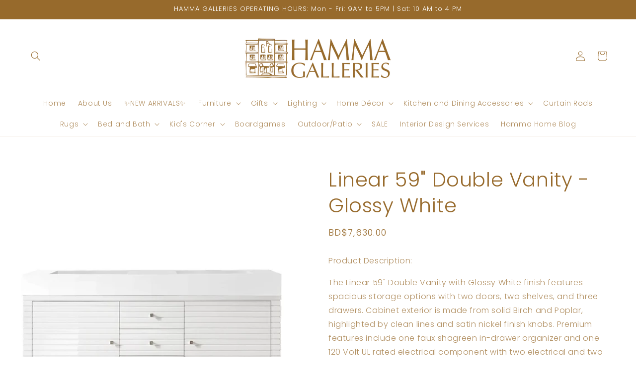

--- FILE ---
content_type: text/html; charset=utf-8
request_url: https://hammagalleries.com/products/linear-59-double-vanity-white
body_size: 38189
content:
<!doctype html>
<html class="no-js" lang="en">
  <head>
    <meta charset="utf-8">
    <meta http-equiv="X-UA-Compatible" content="IE=edge">
    <meta name="viewport" content="width=device-width,initial-scale=1">
    <meta name="theme-color" content="">
    <link rel="canonical" href="https://hammagalleries.com/products/linear-59-double-vanity-white"><link rel="icon" type="image/png" href="//hammagalleries.com/cdn/shop/files/HAMMA_HOUSE_BG.jpg?crop=center&height=32&v=1696854118&width=32"><link rel="preconnect" href="https://fonts.shopifycdn.com" crossorigin><title>
      Linear 59&quot; Double Vanity - Glossy White
 &ndash; Hamma Galleries</title>

    
      <meta name="description" content="Product Description: The Linear 59&quot; Double Vanity with Glossy White finish features spacious storage options with two doors, two shelves, and three drawers. Cabinet exterior is made from solid Birch and Poplar, highlighted by clean lines and satin nickel finish knobs. Premium features include one faux shagreen in-drawe">
    

    

<meta property="og:site_name" content="Hamma Galleries">
<meta property="og:url" content="https://hammagalleries.com/products/linear-59-double-vanity-white">
<meta property="og:title" content="Linear 59&quot; Double Vanity - Glossy White">
<meta property="og:type" content="product">
<meta property="og:description" content="Product Description: The Linear 59&quot; Double Vanity with Glossy White finish features spacious storage options with two doors, two shelves, and three drawers. Cabinet exterior is made from solid Birch and Poplar, highlighted by clean lines and satin nickel finish knobs. Premium features include one faux shagreen in-drawe"><meta property="og:image" content="http://hammagalleries.com/cdn/shop/products/Linear59DoubleGlossyWhiteVanity.png?v=1643220328">
  <meta property="og:image:secure_url" content="https://hammagalleries.com/cdn/shop/products/Linear59DoubleGlossyWhiteVanity.png?v=1643220328">
  <meta property="og:image:width" content="625">
  <meta property="og:image:height" content="625"><meta property="og:price:amount" content="7,630.00">
  <meta property="og:price:currency" content="BMD"><meta name="twitter:card" content="summary_large_image">
<meta name="twitter:title" content="Linear 59&quot; Double Vanity - Glossy White">
<meta name="twitter:description" content="Product Description: The Linear 59&quot; Double Vanity with Glossy White finish features spacious storage options with two doors, two shelves, and three drawers. Cabinet exterior is made from solid Birch and Poplar, highlighted by clean lines and satin nickel finish knobs. Premium features include one faux shagreen in-drawe">


    <script src="//hammagalleries.com/cdn/shop/t/5/assets/constants.js?v=58251544750838685771701706970" defer="defer"></script>
    <script src="//hammagalleries.com/cdn/shop/t/5/assets/pubsub.js?v=158357773527763999511701706971" defer="defer"></script>
    <script src="//hammagalleries.com/cdn/shop/t/5/assets/global.js?v=113367515774722599301701706971" defer="defer"></script><script src="//hammagalleries.com/cdn/shop/t/5/assets/animations.js?v=88693664871331136111701706969" defer="defer"></script><script>window.performance && window.performance.mark && window.performance.mark('shopify.content_for_header.start');</script><meta id="shopify-digital-wallet" name="shopify-digital-wallet" content="/37168775301/digital_wallets/dialog">
<link rel="alternate" type="application/json+oembed" href="https://hammagalleries.com/products/linear-59-double-vanity-white.oembed">
<script async="async" src="/checkouts/internal/preloads.js?locale=en-BM"></script>
<script id="shopify-features" type="application/json">{"accessToken":"578d7c9154f570eeb5bfc633a6ffd05b","betas":["rich-media-storefront-analytics"],"domain":"hammagalleries.com","predictiveSearch":true,"shopId":37168775301,"locale":"en"}</script>
<script>var Shopify = Shopify || {};
Shopify.shop = "hamma-galleries.myshopify.com";
Shopify.locale = "en";
Shopify.currency = {"active":"BMD","rate":"1.0"};
Shopify.country = "BM";
Shopify.theme = {"name":"Updated copy of Origin","id":123255423109,"schema_name":"Origin","schema_version":"12.0.0","theme_store_id":1841,"role":"main"};
Shopify.theme.handle = "null";
Shopify.theme.style = {"id":null,"handle":null};
Shopify.cdnHost = "hammagalleries.com/cdn";
Shopify.routes = Shopify.routes || {};
Shopify.routes.root = "/";</script>
<script type="module">!function(o){(o.Shopify=o.Shopify||{}).modules=!0}(window);</script>
<script>!function(o){function n(){var o=[];function n(){o.push(Array.prototype.slice.apply(arguments))}return n.q=o,n}var t=o.Shopify=o.Shopify||{};t.loadFeatures=n(),t.autoloadFeatures=n()}(window);</script>
<script id="shop-js-analytics" type="application/json">{"pageType":"product"}</script>
<script defer="defer" async type="module" src="//hammagalleries.com/cdn/shopifycloud/shop-js/modules/v2/client.init-shop-cart-sync_BdyHc3Nr.en.esm.js"></script>
<script defer="defer" async type="module" src="//hammagalleries.com/cdn/shopifycloud/shop-js/modules/v2/chunk.common_Daul8nwZ.esm.js"></script>
<script type="module">
  await import("//hammagalleries.com/cdn/shopifycloud/shop-js/modules/v2/client.init-shop-cart-sync_BdyHc3Nr.en.esm.js");
await import("//hammagalleries.com/cdn/shopifycloud/shop-js/modules/v2/chunk.common_Daul8nwZ.esm.js");

  window.Shopify.SignInWithShop?.initShopCartSync?.({"fedCMEnabled":true,"windoidEnabled":true});

</script>
<script id="__st">var __st={"a":37168775301,"offset":-14400,"reqid":"e62355da-f5c6-43e0-8bc2-ecb94c6f4bb3-1768964118","pageurl":"hammagalleries.com\/products\/linear-59-double-vanity-white","u":"9bb249763bca","p":"product","rtyp":"product","rid":6653380690053};</script>
<script>window.ShopifyPaypalV4VisibilityTracking = true;</script>
<script id="captcha-bootstrap">!function(){'use strict';const t='contact',e='account',n='new_comment',o=[[t,t],['blogs',n],['comments',n],[t,'customer']],c=[[e,'customer_login'],[e,'guest_login'],[e,'recover_customer_password'],[e,'create_customer']],r=t=>t.map((([t,e])=>`form[action*='/${t}']:not([data-nocaptcha='true']) input[name='form_type'][value='${e}']`)).join(','),a=t=>()=>t?[...document.querySelectorAll(t)].map((t=>t.form)):[];function s(){const t=[...o],e=r(t);return a(e)}const i='password',u='form_key',d=['recaptcha-v3-token','g-recaptcha-response','h-captcha-response',i],f=()=>{try{return window.sessionStorage}catch{return}},m='__shopify_v',_=t=>t.elements[u];function p(t,e,n=!1){try{const o=window.sessionStorage,c=JSON.parse(o.getItem(e)),{data:r}=function(t){const{data:e,action:n}=t;return t[m]||n?{data:e,action:n}:{data:t,action:n}}(c);for(const[e,n]of Object.entries(r))t.elements[e]&&(t.elements[e].value=n);n&&o.removeItem(e)}catch(o){console.error('form repopulation failed',{error:o})}}const l='form_type',E='cptcha';function T(t){t.dataset[E]=!0}const w=window,h=w.document,L='Shopify',v='ce_forms',y='captcha';let A=!1;((t,e)=>{const n=(g='f06e6c50-85a8-45c8-87d0-21a2b65856fe',I='https://cdn.shopify.com/shopifycloud/storefront-forms-hcaptcha/ce_storefront_forms_captcha_hcaptcha.v1.5.2.iife.js',D={infoText:'Protected by hCaptcha',privacyText:'Privacy',termsText:'Terms'},(t,e,n)=>{const o=w[L][v],c=o.bindForm;if(c)return c(t,g,e,D).then(n);var r;o.q.push([[t,g,e,D],n]),r=I,A||(h.body.append(Object.assign(h.createElement('script'),{id:'captcha-provider',async:!0,src:r})),A=!0)});var g,I,D;w[L]=w[L]||{},w[L][v]=w[L][v]||{},w[L][v].q=[],w[L][y]=w[L][y]||{},w[L][y].protect=function(t,e){n(t,void 0,e),T(t)},Object.freeze(w[L][y]),function(t,e,n,w,h,L){const[v,y,A,g]=function(t,e,n){const i=e?o:[],u=t?c:[],d=[...i,...u],f=r(d),m=r(i),_=r(d.filter((([t,e])=>n.includes(e))));return[a(f),a(m),a(_),s()]}(w,h,L),I=t=>{const e=t.target;return e instanceof HTMLFormElement?e:e&&e.form},D=t=>v().includes(t);t.addEventListener('submit',(t=>{const e=I(t);if(!e)return;const n=D(e)&&!e.dataset.hcaptchaBound&&!e.dataset.recaptchaBound,o=_(e),c=g().includes(e)&&(!o||!o.value);(n||c)&&t.preventDefault(),c&&!n&&(function(t){try{if(!f())return;!function(t){const e=f();if(!e)return;const n=_(t);if(!n)return;const o=n.value;o&&e.removeItem(o)}(t);const e=Array.from(Array(32),(()=>Math.random().toString(36)[2])).join('');!function(t,e){_(t)||t.append(Object.assign(document.createElement('input'),{type:'hidden',name:u})),t.elements[u].value=e}(t,e),function(t,e){const n=f();if(!n)return;const o=[...t.querySelectorAll(`input[type='${i}']`)].map((({name:t})=>t)),c=[...d,...o],r={};for(const[a,s]of new FormData(t).entries())c.includes(a)||(r[a]=s);n.setItem(e,JSON.stringify({[m]:1,action:t.action,data:r}))}(t,e)}catch(e){console.error('failed to persist form',e)}}(e),e.submit())}));const S=(t,e)=>{t&&!t.dataset[E]&&(n(t,e.some((e=>e===t))),T(t))};for(const o of['focusin','change'])t.addEventListener(o,(t=>{const e=I(t);D(e)&&S(e,y())}));const B=e.get('form_key'),M=e.get(l),P=B&&M;t.addEventListener('DOMContentLoaded',(()=>{const t=y();if(P)for(const e of t)e.elements[l].value===M&&p(e,B);[...new Set([...A(),...v().filter((t=>'true'===t.dataset.shopifyCaptcha))])].forEach((e=>S(e,t)))}))}(h,new URLSearchParams(w.location.search),n,t,e,['guest_login'])})(!0,!0)}();</script>
<script integrity="sha256-4kQ18oKyAcykRKYeNunJcIwy7WH5gtpwJnB7kiuLZ1E=" data-source-attribution="shopify.loadfeatures" defer="defer" src="//hammagalleries.com/cdn/shopifycloud/storefront/assets/storefront/load_feature-a0a9edcb.js" crossorigin="anonymous"></script>
<script data-source-attribution="shopify.dynamic_checkout.dynamic.init">var Shopify=Shopify||{};Shopify.PaymentButton=Shopify.PaymentButton||{isStorefrontPortableWallets:!0,init:function(){window.Shopify.PaymentButton.init=function(){};var t=document.createElement("script");t.src="https://hammagalleries.com/cdn/shopifycloud/portable-wallets/latest/portable-wallets.en.js",t.type="module",document.head.appendChild(t)}};
</script>
<script data-source-attribution="shopify.dynamic_checkout.buyer_consent">
  function portableWalletsHideBuyerConsent(e){var t=document.getElementById("shopify-buyer-consent"),n=document.getElementById("shopify-subscription-policy-button");t&&n&&(t.classList.add("hidden"),t.setAttribute("aria-hidden","true"),n.removeEventListener("click",e))}function portableWalletsShowBuyerConsent(e){var t=document.getElementById("shopify-buyer-consent"),n=document.getElementById("shopify-subscription-policy-button");t&&n&&(t.classList.remove("hidden"),t.removeAttribute("aria-hidden"),n.addEventListener("click",e))}window.Shopify?.PaymentButton&&(window.Shopify.PaymentButton.hideBuyerConsent=portableWalletsHideBuyerConsent,window.Shopify.PaymentButton.showBuyerConsent=portableWalletsShowBuyerConsent);
</script>
<script>
  function portableWalletsCleanup(e){e&&e.src&&console.error("Failed to load portable wallets script "+e.src);var t=document.querySelectorAll("shopify-accelerated-checkout .shopify-payment-button__skeleton, shopify-accelerated-checkout-cart .wallet-cart-button__skeleton"),e=document.getElementById("shopify-buyer-consent");for(let e=0;e<t.length;e++)t[e].remove();e&&e.remove()}function portableWalletsNotLoadedAsModule(e){e instanceof ErrorEvent&&"string"==typeof e.message&&e.message.includes("import.meta")&&"string"==typeof e.filename&&e.filename.includes("portable-wallets")&&(window.removeEventListener("error",portableWalletsNotLoadedAsModule),window.Shopify.PaymentButton.failedToLoad=e,"loading"===document.readyState?document.addEventListener("DOMContentLoaded",window.Shopify.PaymentButton.init):window.Shopify.PaymentButton.init())}window.addEventListener("error",portableWalletsNotLoadedAsModule);
</script>

<script type="module" src="https://hammagalleries.com/cdn/shopifycloud/portable-wallets/latest/portable-wallets.en.js" onError="portableWalletsCleanup(this)" crossorigin="anonymous"></script>
<script nomodule>
  document.addEventListener("DOMContentLoaded", portableWalletsCleanup);
</script>

<link id="shopify-accelerated-checkout-styles" rel="stylesheet" media="screen" href="https://hammagalleries.com/cdn/shopifycloud/portable-wallets/latest/accelerated-checkout-backwards-compat.css" crossorigin="anonymous">
<style id="shopify-accelerated-checkout-cart">
        #shopify-buyer-consent {
  margin-top: 1em;
  display: inline-block;
  width: 100%;
}

#shopify-buyer-consent.hidden {
  display: none;
}

#shopify-subscription-policy-button {
  background: none;
  border: none;
  padding: 0;
  text-decoration: underline;
  font-size: inherit;
  cursor: pointer;
}

#shopify-subscription-policy-button::before {
  box-shadow: none;
}

      </style>
<script id="sections-script" data-sections="header" defer="defer" src="//hammagalleries.com/cdn/shop/t/5/compiled_assets/scripts.js?v=1804"></script>
<script>window.performance && window.performance.mark && window.performance.mark('shopify.content_for_header.end');</script>


    <style data-shopify>
      @font-face {
  font-family: Poppins;
  font-weight: 300;
  font-style: normal;
  font-display: swap;
  src: url("//hammagalleries.com/cdn/fonts/poppins/poppins_n3.05f58335c3209cce17da4f1f1ab324ebe2982441.woff2") format("woff2"),
       url("//hammagalleries.com/cdn/fonts/poppins/poppins_n3.6971368e1f131d2c8ff8e3a44a36b577fdda3ff5.woff") format("woff");
}

      @font-face {
  font-family: Poppins;
  font-weight: 700;
  font-style: normal;
  font-display: swap;
  src: url("//hammagalleries.com/cdn/fonts/poppins/poppins_n7.56758dcf284489feb014a026f3727f2f20a54626.woff2") format("woff2"),
       url("//hammagalleries.com/cdn/fonts/poppins/poppins_n7.f34f55d9b3d3205d2cd6f64955ff4b36f0cfd8da.woff") format("woff");
}

      @font-face {
  font-family: Poppins;
  font-weight: 300;
  font-style: italic;
  font-display: swap;
  src: url("//hammagalleries.com/cdn/fonts/poppins/poppins_i3.8536b4423050219f608e17f134fe9ea3b01ed890.woff2") format("woff2"),
       url("//hammagalleries.com/cdn/fonts/poppins/poppins_i3.0f4433ada196bcabf726ed78f8e37e0995762f7f.woff") format("woff");
}

      @font-face {
  font-family: Poppins;
  font-weight: 700;
  font-style: italic;
  font-display: swap;
  src: url("//hammagalleries.com/cdn/fonts/poppins/poppins_i7.42fd71da11e9d101e1e6c7932199f925f9eea42d.woff2") format("woff2"),
       url("//hammagalleries.com/cdn/fonts/poppins/poppins_i7.ec8499dbd7616004e21155106d13837fff4cf556.woff") format("woff");
}

      @font-face {
  font-family: Poppins;
  font-weight: 300;
  font-style: normal;
  font-display: swap;
  src: url("//hammagalleries.com/cdn/fonts/poppins/poppins_n3.05f58335c3209cce17da4f1f1ab324ebe2982441.woff2") format("woff2"),
       url("//hammagalleries.com/cdn/fonts/poppins/poppins_n3.6971368e1f131d2c8ff8e3a44a36b577fdda3ff5.woff") format("woff");
}


      
        :root,
        .color-background-1 {
          --color-background: 255,255,255;
        
          --gradient-background: #ffffff;
        

        

        --color-foreground: 151,106,44;
        --color-background-contrast: 191,191,191;
        --color-shadow: 17,21,28;
        --color-button: 133,88,50;
        --color-button-text: 223,223,216;
        --color-secondary-button: 255,255,255;
        --color-secondary-button-text: 133,88,50;
        --color-link: 133,88,50;
        --color-badge-foreground: 151,106,44;
        --color-badge-background: 255,255,255;
        --color-badge-border: 151,106,44;
        --payment-terms-background-color: rgb(255 255 255);
      }
      
        
        .color-background-2 {
          --color-background: 255,255,255;
        
          --gradient-background: #ffffff;
        

        

        --color-foreground: 151,106,44;
        --color-background-contrast: 191,191,191;
        --color-shadow: 17,21,28;
        --color-button: 17,21,28;
        --color-button-text: 255,255,255;
        --color-secondary-button: 255,255,255;
        --color-secondary-button-text: 17,21,28;
        --color-link: 17,21,28;
        --color-badge-foreground: 151,106,44;
        --color-badge-background: 255,255,255;
        --color-badge-border: 151,106,44;
        --payment-terms-background-color: rgb(255 255 255);
      }
      
        
        .color-inverse {
          --color-background: 17,21,28;
        
          --gradient-background: #11151c;
        

        

        --color-foreground: 255,255,255;
        --color-background-contrast: 124,143,176;
        --color-shadow: 17,21,28;
        --color-button: 255,255,255;
        --color-button-text: 17,21,28;
        --color-secondary-button: 17,21,28;
        --color-secondary-button-text: 255,255,255;
        --color-link: 255,255,255;
        --color-badge-foreground: 255,255,255;
        --color-badge-background: 17,21,28;
        --color-badge-border: 255,255,255;
        --payment-terms-background-color: rgb(17 21 28);
      }
      
        
        .color-accent-1 {
          --color-background: 151,106,44;
        
          --gradient-background: #976a2c;
        

        

        --color-foreground: 255,255,255;
        --color-background-contrast: 52,37,15;
        --color-shadow: 17,21,28;
        --color-button: 255,255,255;
        --color-button-text: 156,119,82;
        --color-secondary-button: 151,106,44;
        --color-secondary-button-text: 223,223,216;
        --color-link: 223,223,216;
        --color-badge-foreground: 255,255,255;
        --color-badge-background: 151,106,44;
        --color-badge-border: 255,255,255;
        --payment-terms-background-color: rgb(151 106 44);
      }
      
        
        .color-accent-2 {
          --color-background: 203,182,154;
        
          --gradient-background: #cbb69a;
        

        

        --color-foreground: 255,255,255;
        --color-background-contrast: 151,120,78;
        --color-shadow: 17,21,28;
        --color-button: 255,255,255;
        --color-button-text: 12,35,53;
        --color-secondary-button: 203,182,154;
        --color-secondary-button-text: 255,255,255;
        --color-link: 255,255,255;
        --color-badge-foreground: 255,255,255;
        --color-badge-background: 203,182,154;
        --color-badge-border: 255,255,255;
        --payment-terms-background-color: rgb(203 182 154);
      }
      
        
        .color-scheme-4608c14a-46fc-4d4a-ba97-c161d27e32fc {
          --color-background: 255,255,255;
        
          --gradient-background: #ffffff;
        

        

        --color-foreground: 151,106,44;
        --color-background-contrast: 191,191,191;
        --color-shadow: 17,21,28;
        --color-button: 151,106,44;
        --color-button-text: 223,223,216;
        --color-secondary-button: 255,255,255;
        --color-secondary-button-text: 151,106,44;
        --color-link: 151,106,44;
        --color-badge-foreground: 151,106,44;
        --color-badge-background: 255,255,255;
        --color-badge-border: 151,106,44;
        --payment-terms-background-color: rgb(255 255 255);
      }
      
        
        .color-scheme-41e713d7-0f3d-4b98-9328-b636fe91f566 {
          --color-background: 255,255,255;
        
          --gradient-background: #ffffff;
        

        

        --color-foreground: 151,106,44;
        --color-background-contrast: 191,191,191;
        --color-shadow: 17,21,28;
        --color-button: 133,88,50;
        --color-button-text: 223,223,216;
        --color-secondary-button: 255,255,255;
        --color-secondary-button-text: 133,88,50;
        --color-link: 133,88,50;
        --color-badge-foreground: 151,106,44;
        --color-badge-background: 255,255,255;
        --color-badge-border: 151,106,44;
        --payment-terms-background-color: rgb(255 255 255);
      }
      
        
        .color-scheme-5e3296ca-0fa0-4afe-a1f8-1e5442e94841 {
          --color-background: 255,255,255;
        
          --gradient-background: linear-gradient(180deg, rgba(182, 0, 19, 1), rgba(221, 39, 57, 1) 100%);
        

        

        --color-foreground: 255,255,255;
        --color-background-contrast: 191,191,191;
        --color-shadow: 255,255,255;
        --color-button: 255,255,255;
        --color-button-text: 255,255,255;
        --color-secondary-button: 255,255,255;
        --color-secondary-button-text: 255,255,255;
        --color-link: 255,255,255;
        --color-badge-foreground: 255,255,255;
        --color-badge-background: 255,255,255;
        --color-badge-border: 255,255,255;
        --payment-terms-background-color: rgb(255 255 255);
      }
      

      body, .color-background-1, .color-background-2, .color-inverse, .color-accent-1, .color-accent-2, .color-scheme-4608c14a-46fc-4d4a-ba97-c161d27e32fc, .color-scheme-41e713d7-0f3d-4b98-9328-b636fe91f566, .color-scheme-5e3296ca-0fa0-4afe-a1f8-1e5442e94841 {
        color: rgba(var(--color-foreground), 0.75);
        background-color: rgb(var(--color-background));
      }

      :root {
        --font-body-family: Poppins, sans-serif;
        --font-body-style: normal;
        --font-body-weight: 300;
        --font-body-weight-bold: 600;

        --font-heading-family: Poppins, sans-serif;
        --font-heading-style: normal;
        --font-heading-weight: 300;

        --font-body-scale: 1.0;
        --font-heading-scale: 1.0;

        --media-padding: px;
        --media-border-opacity: 0.1;
        --media-border-width: 0px;
        --media-radius: 0px;
        --media-shadow-opacity: 0.0;
        --media-shadow-horizontal-offset: 0px;
        --media-shadow-vertical-offset: 4px;
        --media-shadow-blur-radius: 5px;
        --media-shadow-visible: 0;

        --page-width: 160rem;
        --page-width-margin: 0rem;

        --product-card-image-padding: 0.0rem;
        --product-card-corner-radius: 0.0rem;
        --product-card-text-alignment: left;
        --product-card-border-width: 0.0rem;
        --product-card-border-opacity: 0.1;
        --product-card-shadow-opacity: 0.0;
        --product-card-shadow-visible: 0;
        --product-card-shadow-horizontal-offset: 0.0rem;
        --product-card-shadow-vertical-offset: 0.4rem;
        --product-card-shadow-blur-radius: 0.5rem;

        --collection-card-image-padding: 0.0rem;
        --collection-card-corner-radius: 0.0rem;
        --collection-card-text-alignment: left;
        --collection-card-border-width: 0.0rem;
        --collection-card-border-opacity: 0.1;
        --collection-card-shadow-opacity: 0.0;
        --collection-card-shadow-visible: 0;
        --collection-card-shadow-horizontal-offset: 0.0rem;
        --collection-card-shadow-vertical-offset: 0.4rem;
        --collection-card-shadow-blur-radius: 0.5rem;

        --blog-card-image-padding: 0.0rem;
        --blog-card-corner-radius: 0.0rem;
        --blog-card-text-alignment: left;
        --blog-card-border-width: 0.0rem;
        --blog-card-border-opacity: 0.1;
        --blog-card-shadow-opacity: 0.0;
        --blog-card-shadow-visible: 0;
        --blog-card-shadow-horizontal-offset: 0.0rem;
        --blog-card-shadow-vertical-offset: 0.4rem;
        --blog-card-shadow-blur-radius: 0.5rem;

        --badge-corner-radius: 1.8rem;

        --popup-border-width: 1px;
        --popup-border-opacity: 1.0;
        --popup-corner-radius: 0px;
        --popup-shadow-opacity: 0.05;
        --popup-shadow-horizontal-offset: 0px;
        --popup-shadow-vertical-offset: 4px;
        --popup-shadow-blur-radius: 5px;

        --drawer-border-width: 1px;
        --drawer-border-opacity: 1.0;
        --drawer-shadow-opacity: 0.0;
        --drawer-shadow-horizontal-offset: 0px;
        --drawer-shadow-vertical-offset: 4px;
        --drawer-shadow-blur-radius: 5px;

        --spacing-sections-desktop: 0px;
        --spacing-sections-mobile: 0px;

        --grid-desktop-vertical-spacing: 40px;
        --grid-desktop-horizontal-spacing: 40px;
        --grid-mobile-vertical-spacing: 20px;
        --grid-mobile-horizontal-spacing: 20px;

        --text-boxes-border-opacity: 0.1;
        --text-boxes-border-width: 0px;
        --text-boxes-radius: 0px;
        --text-boxes-shadow-opacity: 0.0;
        --text-boxes-shadow-visible: 0;
        --text-boxes-shadow-horizontal-offset: 0px;
        --text-boxes-shadow-vertical-offset: 4px;
        --text-boxes-shadow-blur-radius: 5px;

        --buttons-radius: 0px;
        --buttons-radius-outset: 0px;
        --buttons-border-width: 1px;
        --buttons-border-opacity: 1.0;
        --buttons-shadow-opacity: 0.0;
        --buttons-shadow-visible: 0;
        --buttons-shadow-horizontal-offset: 0px;
        --buttons-shadow-vertical-offset: 4px;
        --buttons-shadow-blur-radius: 5px;
        --buttons-border-offset: 0px;

        --inputs-radius: 0px;
        --inputs-border-width: 1px;
        --inputs-border-opacity: 1.0;
        --inputs-shadow-opacity: 0.0;
        --inputs-shadow-horizontal-offset: 0px;
        --inputs-margin-offset: 0px;
        --inputs-shadow-vertical-offset: 4px;
        --inputs-shadow-blur-radius: 5px;
        --inputs-radius-outset: 0px;

        --variant-pills-radius: 0px;
        --variant-pills-border-width: 1px;
        --variant-pills-border-opacity: 1.0;
        --variant-pills-shadow-opacity: 0.0;
        --variant-pills-shadow-horizontal-offset: 0px;
        --variant-pills-shadow-vertical-offset: 4px;
        --variant-pills-shadow-blur-radius: 5px;
      }

      *,
      *::before,
      *::after {
        box-sizing: inherit;
      }

      html {
        box-sizing: border-box;
        font-size: calc(var(--font-body-scale) * 62.5%);
        height: 100%;
      }

      body {
        display: grid;
        grid-template-rows: auto auto 1fr auto;
        grid-template-columns: 100%;
        min-height: 100%;
        margin: 0;
        font-size: 1.5rem;
        letter-spacing: 0.06rem;
        line-height: calc(1 + 0.8 / var(--font-body-scale));
        font-family: var(--font-body-family);
        font-style: var(--font-body-style);
        font-weight: var(--font-body-weight);
      }

      @media screen and (min-width: 750px) {
        body {
          font-size: 1.6rem;
        }
      }
    </style>

    <link href="//hammagalleries.com/cdn/shop/t/5/assets/base.css?v=163687847986739293291701706969" rel="stylesheet" type="text/css" media="all" />
<link rel="preload" as="font" href="//hammagalleries.com/cdn/fonts/poppins/poppins_n3.05f58335c3209cce17da4f1f1ab324ebe2982441.woff2" type="font/woff2" crossorigin><link rel="preload" as="font" href="//hammagalleries.com/cdn/fonts/poppins/poppins_n3.05f58335c3209cce17da4f1f1ab324ebe2982441.woff2" type="font/woff2" crossorigin><link href="//hammagalleries.com/cdn/shop/t/5/assets/component-localization-form.css?v=143319823105703127341701706970" rel="stylesheet" type="text/css" media="all" />
      <script src="//hammagalleries.com/cdn/shop/t/5/assets/localization-form.js?v=161644695336821385561701706971" defer="defer"></script><link
        rel="stylesheet"
        href="//hammagalleries.com/cdn/shop/t/5/assets/component-predictive-search.css?v=118923337488134913561701706970"
        media="print"
        onload="this.media='all'"
      ><script>
      document.documentElement.className = document.documentElement.className.replace('no-js', 'js');
      if (Shopify.designMode) {
        document.documentElement.classList.add('shopify-design-mode');
      }
    </script>
  <link href="https://monorail-edge.shopifysvc.com" rel="dns-prefetch">
<script>(function(){if ("sendBeacon" in navigator && "performance" in window) {try {var session_token_from_headers = performance.getEntriesByType('navigation')[0].serverTiming.find(x => x.name == '_s').description;} catch {var session_token_from_headers = undefined;}var session_cookie_matches = document.cookie.match(/_shopify_s=([^;]*)/);var session_token_from_cookie = session_cookie_matches && session_cookie_matches.length === 2 ? session_cookie_matches[1] : "";var session_token = session_token_from_headers || session_token_from_cookie || "";function handle_abandonment_event(e) {var entries = performance.getEntries().filter(function(entry) {return /monorail-edge.shopifysvc.com/.test(entry.name);});if (!window.abandonment_tracked && entries.length === 0) {window.abandonment_tracked = true;var currentMs = Date.now();var navigation_start = performance.timing.navigationStart;var payload = {shop_id: 37168775301,url: window.location.href,navigation_start,duration: currentMs - navigation_start,session_token,page_type: "product"};window.navigator.sendBeacon("https://monorail-edge.shopifysvc.com/v1/produce", JSON.stringify({schema_id: "online_store_buyer_site_abandonment/1.1",payload: payload,metadata: {event_created_at_ms: currentMs,event_sent_at_ms: currentMs}}));}}window.addEventListener('pagehide', handle_abandonment_event);}}());</script>
<script id="web-pixels-manager-setup">(function e(e,d,r,n,o){if(void 0===o&&(o={}),!Boolean(null===(a=null===(i=window.Shopify)||void 0===i?void 0:i.analytics)||void 0===a?void 0:a.replayQueue)){var i,a;window.Shopify=window.Shopify||{};var t=window.Shopify;t.analytics=t.analytics||{};var s=t.analytics;s.replayQueue=[],s.publish=function(e,d,r){return s.replayQueue.push([e,d,r]),!0};try{self.performance.mark("wpm:start")}catch(e){}var l=function(){var e={modern:/Edge?\/(1{2}[4-9]|1[2-9]\d|[2-9]\d{2}|\d{4,})\.\d+(\.\d+|)|Firefox\/(1{2}[4-9]|1[2-9]\d|[2-9]\d{2}|\d{4,})\.\d+(\.\d+|)|Chrom(ium|e)\/(9{2}|\d{3,})\.\d+(\.\d+|)|(Maci|X1{2}).+ Version\/(15\.\d+|(1[6-9]|[2-9]\d|\d{3,})\.\d+)([,.]\d+|)( \(\w+\)|)( Mobile\/\w+|) Safari\/|Chrome.+OPR\/(9{2}|\d{3,})\.\d+\.\d+|(CPU[ +]OS|iPhone[ +]OS|CPU[ +]iPhone|CPU IPhone OS|CPU iPad OS)[ +]+(15[._]\d+|(1[6-9]|[2-9]\d|\d{3,})[._]\d+)([._]\d+|)|Android:?[ /-](13[3-9]|1[4-9]\d|[2-9]\d{2}|\d{4,})(\.\d+|)(\.\d+|)|Android.+Firefox\/(13[5-9]|1[4-9]\d|[2-9]\d{2}|\d{4,})\.\d+(\.\d+|)|Android.+Chrom(ium|e)\/(13[3-9]|1[4-9]\d|[2-9]\d{2}|\d{4,})\.\d+(\.\d+|)|SamsungBrowser\/([2-9]\d|\d{3,})\.\d+/,legacy:/Edge?\/(1[6-9]|[2-9]\d|\d{3,})\.\d+(\.\d+|)|Firefox\/(5[4-9]|[6-9]\d|\d{3,})\.\d+(\.\d+|)|Chrom(ium|e)\/(5[1-9]|[6-9]\d|\d{3,})\.\d+(\.\d+|)([\d.]+$|.*Safari\/(?![\d.]+ Edge\/[\d.]+$))|(Maci|X1{2}).+ Version\/(10\.\d+|(1[1-9]|[2-9]\d|\d{3,})\.\d+)([,.]\d+|)( \(\w+\)|)( Mobile\/\w+|) Safari\/|Chrome.+OPR\/(3[89]|[4-9]\d|\d{3,})\.\d+\.\d+|(CPU[ +]OS|iPhone[ +]OS|CPU[ +]iPhone|CPU IPhone OS|CPU iPad OS)[ +]+(10[._]\d+|(1[1-9]|[2-9]\d|\d{3,})[._]\d+)([._]\d+|)|Android:?[ /-](13[3-9]|1[4-9]\d|[2-9]\d{2}|\d{4,})(\.\d+|)(\.\d+|)|Mobile Safari.+OPR\/([89]\d|\d{3,})\.\d+\.\d+|Android.+Firefox\/(13[5-9]|1[4-9]\d|[2-9]\d{2}|\d{4,})\.\d+(\.\d+|)|Android.+Chrom(ium|e)\/(13[3-9]|1[4-9]\d|[2-9]\d{2}|\d{4,})\.\d+(\.\d+|)|Android.+(UC? ?Browser|UCWEB|U3)[ /]?(15\.([5-9]|\d{2,})|(1[6-9]|[2-9]\d|\d{3,})\.\d+)\.\d+|SamsungBrowser\/(5\.\d+|([6-9]|\d{2,})\.\d+)|Android.+MQ{2}Browser\/(14(\.(9|\d{2,})|)|(1[5-9]|[2-9]\d|\d{3,})(\.\d+|))(\.\d+|)|K[Aa][Ii]OS\/(3\.\d+|([4-9]|\d{2,})\.\d+)(\.\d+|)/},d=e.modern,r=e.legacy,n=navigator.userAgent;return n.match(d)?"modern":n.match(r)?"legacy":"unknown"}(),u="modern"===l?"modern":"legacy",c=(null!=n?n:{modern:"",legacy:""})[u],f=function(e){return[e.baseUrl,"/wpm","/b",e.hashVersion,"modern"===e.buildTarget?"m":"l",".js"].join("")}({baseUrl:d,hashVersion:r,buildTarget:u}),m=function(e){var d=e.version,r=e.bundleTarget,n=e.surface,o=e.pageUrl,i=e.monorailEndpoint;return{emit:function(e){var a=e.status,t=e.errorMsg,s=(new Date).getTime(),l=JSON.stringify({metadata:{event_sent_at_ms:s},events:[{schema_id:"web_pixels_manager_load/3.1",payload:{version:d,bundle_target:r,page_url:o,status:a,surface:n,error_msg:t},metadata:{event_created_at_ms:s}}]});if(!i)return console&&console.warn&&console.warn("[Web Pixels Manager] No Monorail endpoint provided, skipping logging."),!1;try{return self.navigator.sendBeacon.bind(self.navigator)(i,l)}catch(e){}var u=new XMLHttpRequest;try{return u.open("POST",i,!0),u.setRequestHeader("Content-Type","text/plain"),u.send(l),!0}catch(e){return console&&console.warn&&console.warn("[Web Pixels Manager] Got an unhandled error while logging to Monorail."),!1}}}}({version:r,bundleTarget:l,surface:e.surface,pageUrl:self.location.href,monorailEndpoint:e.monorailEndpoint});try{o.browserTarget=l,function(e){var d=e.src,r=e.async,n=void 0===r||r,o=e.onload,i=e.onerror,a=e.sri,t=e.scriptDataAttributes,s=void 0===t?{}:t,l=document.createElement("script"),u=document.querySelector("head"),c=document.querySelector("body");if(l.async=n,l.src=d,a&&(l.integrity=a,l.crossOrigin="anonymous"),s)for(var f in s)if(Object.prototype.hasOwnProperty.call(s,f))try{l.dataset[f]=s[f]}catch(e){}if(o&&l.addEventListener("load",o),i&&l.addEventListener("error",i),u)u.appendChild(l);else{if(!c)throw new Error("Did not find a head or body element to append the script");c.appendChild(l)}}({src:f,async:!0,onload:function(){if(!function(){var e,d;return Boolean(null===(d=null===(e=window.Shopify)||void 0===e?void 0:e.analytics)||void 0===d?void 0:d.initialized)}()){var d=window.webPixelsManager.init(e)||void 0;if(d){var r=window.Shopify.analytics;r.replayQueue.forEach((function(e){var r=e[0],n=e[1],o=e[2];d.publishCustomEvent(r,n,o)})),r.replayQueue=[],r.publish=d.publishCustomEvent,r.visitor=d.visitor,r.initialized=!0}}},onerror:function(){return m.emit({status:"failed",errorMsg:"".concat(f," has failed to load")})},sri:function(e){var d=/^sha384-[A-Za-z0-9+/=]+$/;return"string"==typeof e&&d.test(e)}(c)?c:"",scriptDataAttributes:o}),m.emit({status:"loading"})}catch(e){m.emit({status:"failed",errorMsg:(null==e?void 0:e.message)||"Unknown error"})}}})({shopId: 37168775301,storefrontBaseUrl: "https://hammagalleries.com",extensionsBaseUrl: "https://extensions.shopifycdn.com/cdn/shopifycloud/web-pixels-manager",monorailEndpoint: "https://monorail-edge.shopifysvc.com/unstable/produce_batch",surface: "storefront-renderer",enabledBetaFlags: ["2dca8a86"],webPixelsConfigList: [{"id":"shopify-app-pixel","configuration":"{}","eventPayloadVersion":"v1","runtimeContext":"STRICT","scriptVersion":"0450","apiClientId":"shopify-pixel","type":"APP","privacyPurposes":["ANALYTICS","MARKETING"]},{"id":"shopify-custom-pixel","eventPayloadVersion":"v1","runtimeContext":"LAX","scriptVersion":"0450","apiClientId":"shopify-pixel","type":"CUSTOM","privacyPurposes":["ANALYTICS","MARKETING"]}],isMerchantRequest: false,initData: {"shop":{"name":"Hamma Galleries","paymentSettings":{"currencyCode":"BMD"},"myshopifyDomain":"hamma-galleries.myshopify.com","countryCode":"BM","storefrontUrl":"https:\/\/hammagalleries.com"},"customer":null,"cart":null,"checkout":null,"productVariants":[{"price":{"amount":7630.0,"currencyCode":"BMD"},"product":{"title":"Linear 59\" Double Vanity - Glossy White","vendor":"Hamma Galleries","id":"6653380690053","untranslatedTitle":"Linear 59\" Double Vanity - Glossy White","url":"\/products\/linear-59-double-vanity-white","type":"vanity"},"id":"39661806190725","image":{"src":"\/\/hammagalleries.com\/cdn\/shop\/products\/Linear59DoubleGlossyWhiteVanity.png?v=1643220328"},"sku":"JMV-59","title":"Default Title","untranslatedTitle":"Default Title"}],"purchasingCompany":null},},"https://hammagalleries.com/cdn","fcfee988w5aeb613cpc8e4bc33m6693e112",{"modern":"","legacy":""},{"shopId":"37168775301","storefrontBaseUrl":"https:\/\/hammagalleries.com","extensionBaseUrl":"https:\/\/extensions.shopifycdn.com\/cdn\/shopifycloud\/web-pixels-manager","surface":"storefront-renderer","enabledBetaFlags":"[\"2dca8a86\"]","isMerchantRequest":"false","hashVersion":"fcfee988w5aeb613cpc8e4bc33m6693e112","publish":"custom","events":"[[\"page_viewed\",{}],[\"product_viewed\",{\"productVariant\":{\"price\":{\"amount\":7630.0,\"currencyCode\":\"BMD\"},\"product\":{\"title\":\"Linear 59\\\" Double Vanity - Glossy White\",\"vendor\":\"Hamma Galleries\",\"id\":\"6653380690053\",\"untranslatedTitle\":\"Linear 59\\\" Double Vanity - Glossy White\",\"url\":\"\/products\/linear-59-double-vanity-white\",\"type\":\"vanity\"},\"id\":\"39661806190725\",\"image\":{\"src\":\"\/\/hammagalleries.com\/cdn\/shop\/products\/Linear59DoubleGlossyWhiteVanity.png?v=1643220328\"},\"sku\":\"JMV-59\",\"title\":\"Default Title\",\"untranslatedTitle\":\"Default Title\"}}]]"});</script><script>
  window.ShopifyAnalytics = window.ShopifyAnalytics || {};
  window.ShopifyAnalytics.meta = window.ShopifyAnalytics.meta || {};
  window.ShopifyAnalytics.meta.currency = 'BMD';
  var meta = {"product":{"id":6653380690053,"gid":"gid:\/\/shopify\/Product\/6653380690053","vendor":"Hamma Galleries","type":"vanity","handle":"linear-59-double-vanity-white","variants":[{"id":39661806190725,"price":763000,"name":"Linear 59\" Double Vanity - Glossy White","public_title":null,"sku":"JMV-59"}],"remote":false},"page":{"pageType":"product","resourceType":"product","resourceId":6653380690053,"requestId":"e62355da-f5c6-43e0-8bc2-ecb94c6f4bb3-1768964118"}};
  for (var attr in meta) {
    window.ShopifyAnalytics.meta[attr] = meta[attr];
  }
</script>
<script class="analytics">
  (function () {
    var customDocumentWrite = function(content) {
      var jquery = null;

      if (window.jQuery) {
        jquery = window.jQuery;
      } else if (window.Checkout && window.Checkout.$) {
        jquery = window.Checkout.$;
      }

      if (jquery) {
        jquery('body').append(content);
      }
    };

    var hasLoggedConversion = function(token) {
      if (token) {
        return document.cookie.indexOf('loggedConversion=' + token) !== -1;
      }
      return false;
    }

    var setCookieIfConversion = function(token) {
      if (token) {
        var twoMonthsFromNow = new Date(Date.now());
        twoMonthsFromNow.setMonth(twoMonthsFromNow.getMonth() + 2);

        document.cookie = 'loggedConversion=' + token + '; expires=' + twoMonthsFromNow;
      }
    }

    var trekkie = window.ShopifyAnalytics.lib = window.trekkie = window.trekkie || [];
    if (trekkie.integrations) {
      return;
    }
    trekkie.methods = [
      'identify',
      'page',
      'ready',
      'track',
      'trackForm',
      'trackLink'
    ];
    trekkie.factory = function(method) {
      return function() {
        var args = Array.prototype.slice.call(arguments);
        args.unshift(method);
        trekkie.push(args);
        return trekkie;
      };
    };
    for (var i = 0; i < trekkie.methods.length; i++) {
      var key = trekkie.methods[i];
      trekkie[key] = trekkie.factory(key);
    }
    trekkie.load = function(config) {
      trekkie.config = config || {};
      trekkie.config.initialDocumentCookie = document.cookie;
      var first = document.getElementsByTagName('script')[0];
      var script = document.createElement('script');
      script.type = 'text/javascript';
      script.onerror = function(e) {
        var scriptFallback = document.createElement('script');
        scriptFallback.type = 'text/javascript';
        scriptFallback.onerror = function(error) {
                var Monorail = {
      produce: function produce(monorailDomain, schemaId, payload) {
        var currentMs = new Date().getTime();
        var event = {
          schema_id: schemaId,
          payload: payload,
          metadata: {
            event_created_at_ms: currentMs,
            event_sent_at_ms: currentMs
          }
        };
        return Monorail.sendRequest("https://" + monorailDomain + "/v1/produce", JSON.stringify(event));
      },
      sendRequest: function sendRequest(endpointUrl, payload) {
        // Try the sendBeacon API
        if (window && window.navigator && typeof window.navigator.sendBeacon === 'function' && typeof window.Blob === 'function' && !Monorail.isIos12()) {
          var blobData = new window.Blob([payload], {
            type: 'text/plain'
          });

          if (window.navigator.sendBeacon(endpointUrl, blobData)) {
            return true;
          } // sendBeacon was not successful

        } // XHR beacon

        var xhr = new XMLHttpRequest();

        try {
          xhr.open('POST', endpointUrl);
          xhr.setRequestHeader('Content-Type', 'text/plain');
          xhr.send(payload);
        } catch (e) {
          console.log(e);
        }

        return false;
      },
      isIos12: function isIos12() {
        return window.navigator.userAgent.lastIndexOf('iPhone; CPU iPhone OS 12_') !== -1 || window.navigator.userAgent.lastIndexOf('iPad; CPU OS 12_') !== -1;
      }
    };
    Monorail.produce('monorail-edge.shopifysvc.com',
      'trekkie_storefront_load_errors/1.1',
      {shop_id: 37168775301,
      theme_id: 123255423109,
      app_name: "storefront",
      context_url: window.location.href,
      source_url: "//hammagalleries.com/cdn/s/trekkie.storefront.cd680fe47e6c39ca5d5df5f0a32d569bc48c0f27.min.js"});

        };
        scriptFallback.async = true;
        scriptFallback.src = '//hammagalleries.com/cdn/s/trekkie.storefront.cd680fe47e6c39ca5d5df5f0a32d569bc48c0f27.min.js';
        first.parentNode.insertBefore(scriptFallback, first);
      };
      script.async = true;
      script.src = '//hammagalleries.com/cdn/s/trekkie.storefront.cd680fe47e6c39ca5d5df5f0a32d569bc48c0f27.min.js';
      first.parentNode.insertBefore(script, first);
    };
    trekkie.load(
      {"Trekkie":{"appName":"storefront","development":false,"defaultAttributes":{"shopId":37168775301,"isMerchantRequest":null,"themeId":123255423109,"themeCityHash":"13012923261443231119","contentLanguage":"en","currency":"BMD","eventMetadataId":"002facec-bdf4-4f0b-80e0-6c8c33e05920"},"isServerSideCookieWritingEnabled":true,"monorailRegion":"shop_domain","enabledBetaFlags":["65f19447"]},"Session Attribution":{},"S2S":{"facebookCapiEnabled":false,"source":"trekkie-storefront-renderer","apiClientId":580111}}
    );

    var loaded = false;
    trekkie.ready(function() {
      if (loaded) return;
      loaded = true;

      window.ShopifyAnalytics.lib = window.trekkie;

      var originalDocumentWrite = document.write;
      document.write = customDocumentWrite;
      try { window.ShopifyAnalytics.merchantGoogleAnalytics.call(this); } catch(error) {};
      document.write = originalDocumentWrite;

      window.ShopifyAnalytics.lib.page(null,{"pageType":"product","resourceType":"product","resourceId":6653380690053,"requestId":"e62355da-f5c6-43e0-8bc2-ecb94c6f4bb3-1768964118","shopifyEmitted":true});

      var match = window.location.pathname.match(/checkouts\/(.+)\/(thank_you|post_purchase)/)
      var token = match? match[1]: undefined;
      if (!hasLoggedConversion(token)) {
        setCookieIfConversion(token);
        window.ShopifyAnalytics.lib.track("Viewed Product",{"currency":"BMD","variantId":39661806190725,"productId":6653380690053,"productGid":"gid:\/\/shopify\/Product\/6653380690053","name":"Linear 59\" Double Vanity - Glossy White","price":"7630.00","sku":"JMV-59","brand":"Hamma Galleries","variant":null,"category":"vanity","nonInteraction":true,"remote":false},undefined,undefined,{"shopifyEmitted":true});
      window.ShopifyAnalytics.lib.track("monorail:\/\/trekkie_storefront_viewed_product\/1.1",{"currency":"BMD","variantId":39661806190725,"productId":6653380690053,"productGid":"gid:\/\/shopify\/Product\/6653380690053","name":"Linear 59\" Double Vanity - Glossy White","price":"7630.00","sku":"JMV-59","brand":"Hamma Galleries","variant":null,"category":"vanity","nonInteraction":true,"remote":false,"referer":"https:\/\/hammagalleries.com\/products\/linear-59-double-vanity-white"});
      }
    });


        var eventsListenerScript = document.createElement('script');
        eventsListenerScript.async = true;
        eventsListenerScript.src = "//hammagalleries.com/cdn/shopifycloud/storefront/assets/shop_events_listener-3da45d37.js";
        document.getElementsByTagName('head')[0].appendChild(eventsListenerScript);

})();</script>
<script
  defer
  src="https://hammagalleries.com/cdn/shopifycloud/perf-kit/shopify-perf-kit-3.0.4.min.js"
  data-application="storefront-renderer"
  data-shop-id="37168775301"
  data-render-region="gcp-us-central1"
  data-page-type="product"
  data-theme-instance-id="123255423109"
  data-theme-name="Origin"
  data-theme-version="12.0.0"
  data-monorail-region="shop_domain"
  data-resource-timing-sampling-rate="10"
  data-shs="true"
  data-shs-beacon="true"
  data-shs-export-with-fetch="true"
  data-shs-logs-sample-rate="1"
  data-shs-beacon-endpoint="https://hammagalleries.com/api/collect"
></script>
</head>

  <body class="gradient">
    <a class="skip-to-content-link button visually-hidden" href="#MainContent">
      Skip to content
    </a>

<link href="//hammagalleries.com/cdn/shop/t/5/assets/quantity-popover.css?v=153075665213740339621701706971" rel="stylesheet" type="text/css" media="all" />
<link href="//hammagalleries.com/cdn/shop/t/5/assets/component-card.css?v=171952829991044461031701706969" rel="stylesheet" type="text/css" media="all" />

<script src="//hammagalleries.com/cdn/shop/t/5/assets/cart.js?v=56933888273975671431701706969" defer="defer"></script>
<script src="//hammagalleries.com/cdn/shop/t/5/assets/quantity-popover.js?v=19455713230017000861701706971" defer="defer"></script>

<style>
  .drawer {
    visibility: hidden;
  }
</style>

<cart-drawer class="drawer is-empty">
  <div id="CartDrawer" class="cart-drawer">
    <div id="CartDrawer-Overlay" class="cart-drawer__overlay"></div>
    <div
      class="drawer__inner gradient color-background-1"
      role="dialog"
      aria-modal="true"
      aria-label="Your cart"
      tabindex="-1"
    ><div class="drawer__inner-empty">
          <div class="cart-drawer__warnings center">
            <div class="cart-drawer__empty-content">
              <h2 class="cart__empty-text">Your cart is empty</h2>
              <button
                class="drawer__close"
                type="button"
                onclick="this.closest('cart-drawer').close()"
                aria-label="Close"
              >
                <svg
  xmlns="http://www.w3.org/2000/svg"
  aria-hidden="true"
  focusable="false"
  class="icon icon-close"
  fill="none"
  viewBox="0 0 18 17"
>
  <path d="M.865 15.978a.5.5 0 00.707.707l7.433-7.431 7.579 7.282a.501.501 0 00.846-.37.5.5 0 00-.153-.351L9.712 8.546l7.417-7.416a.5.5 0 10-.707-.708L8.991 7.853 1.413.573a.5.5 0 10-.693.72l7.563 7.268-7.418 7.417z" fill="currentColor">
</svg>

              </button>
              <a href="/collections/all" class="button">
                Continue shopping
              </a><p class="cart__login-title h3">Have an account?</p>
                <p class="cart__login-paragraph">
                  <a href="https://account.hammagalleries.com?locale=en&region_country=BM" class="link underlined-link">Log in</a> to check out faster.
                </p></div>
          </div></div><div class="drawer__header">
        <h2 class="drawer__heading">Your cart</h2>
        <button
          class="drawer__close"
          type="button"
          onclick="this.closest('cart-drawer').close()"
          aria-label="Close"
        >
          <svg
  xmlns="http://www.w3.org/2000/svg"
  aria-hidden="true"
  focusable="false"
  class="icon icon-close"
  fill="none"
  viewBox="0 0 18 17"
>
  <path d="M.865 15.978a.5.5 0 00.707.707l7.433-7.431 7.579 7.282a.501.501 0 00.846-.37.5.5 0 00-.153-.351L9.712 8.546l7.417-7.416a.5.5 0 10-.707-.708L8.991 7.853 1.413.573a.5.5 0 10-.693.72l7.563 7.268-7.418 7.417z" fill="currentColor">
</svg>

        </button>
      </div>
      <cart-drawer-items
        
          class=" is-empty"
        
      >
        <form
          action="/cart"
          id="CartDrawer-Form"
          class="cart__contents cart-drawer__form"
          method="post"
        >
          <div id="CartDrawer-CartItems" class="drawer__contents js-contents"><p id="CartDrawer-LiveRegionText" class="visually-hidden" role="status"></p>
            <p id="CartDrawer-LineItemStatus" class="visually-hidden" aria-hidden="true" role="status">
              Loading...
            </p>
          </div>
          <div id="CartDrawer-CartErrors" role="alert"></div>
        </form>
      </cart-drawer-items>
      <div class="drawer__footer"><details id="Details-CartDrawer">
            <summary>
              <span class="summary__title">
                Order special instructions
                <svg aria-hidden="true" focusable="false" class="icon icon-caret" viewBox="0 0 10 6">
  <path fill-rule="evenodd" clip-rule="evenodd" d="M9.354.646a.5.5 0 00-.708 0L5 4.293 1.354.646a.5.5 0 00-.708.708l4 4a.5.5 0 00.708 0l4-4a.5.5 0 000-.708z" fill="currentColor">
</svg>

              </span>
            </summary>
            <cart-note class="cart__note field">
              <label class="visually-hidden" for="CartDrawer-Note">Order special instructions</label>
              <textarea
                id="CartDrawer-Note"
                class="text-area text-area--resize-vertical field__input"
                name="note"
                placeholder="Order special instructions"
              ></textarea>
            </cart-note>
          </details><!-- Start blocks -->
        <!-- Subtotals -->

        <div class="cart-drawer__footer" >
          <div></div>

          <div class="totals" role="status">
            <h2 class="totals__total">Estimated total</h2>
            <p class="totals__total-value">BD$0.00 BMD</p>
          </div>

          <small class="tax-note caption-large rte">Taxes, discounts and shipping calculated at checkout
</small>
        </div>

        <!-- CTAs -->

        <div class="cart__ctas" >
          <noscript>
            <button type="submit" class="cart__update-button button button--secondary" form="CartDrawer-Form">
              Update
            </button>
          </noscript>

          <button
            type="submit"
            id="CartDrawer-Checkout"
            class="cart__checkout-button button"
            name="checkout"
            form="CartDrawer-Form"
            
              disabled
            
          >
            Check out
          </button>
        </div>
      </div>
    </div>
  </div>
</cart-drawer>

<script>
  document.addEventListener('DOMContentLoaded', function () {
    function isIE() {
      const ua = window.navigator.userAgent;
      const msie = ua.indexOf('MSIE ');
      const trident = ua.indexOf('Trident/');

      return msie > 0 || trident > 0;
    }

    if (!isIE()) return;
    const cartSubmitInput = document.createElement('input');
    cartSubmitInput.setAttribute('name', 'checkout');
    cartSubmitInput.setAttribute('type', 'hidden');
    document.querySelector('#cart').appendChild(cartSubmitInput);
    document.querySelector('#checkout').addEventListener('click', function (event) {
      document.querySelector('#cart').submit();
    });
  });
</script>
<!-- BEGIN sections: header-group -->
<div id="shopify-section-sections--14710882205829__announcement-bar" class="shopify-section shopify-section-group-header-group announcement-bar-section"><link href="//hammagalleries.com/cdn/shop/t/5/assets/component-slideshow.css?v=107725913939919748051701706970" rel="stylesheet" type="text/css" media="all" />
<link href="//hammagalleries.com/cdn/shop/t/5/assets/component-slider.css?v=142503135496229589681701706970" rel="stylesheet" type="text/css" media="all" />

  <link href="//hammagalleries.com/cdn/shop/t/5/assets/component-list-social.css?v=35792976012981934991701706970" rel="stylesheet" type="text/css" media="all" />


<div
  class="utility-bar color-accent-1 gradient utility-bar--bottom-border"
  
>
  <div class="page-width utility-bar__grid"><div
        class="announcement-bar"
        role="region"
        aria-label="Announcement"
        
      ><p class="announcement-bar__message h5">
            <span>HAMMA GALLERIES OPERATING HOURS: Mon - Fri: 9AM to 5PM | Sat: 10 AM to 4 PM</span></p></div><div class="localization-wrapper">
</div>
  </div>
</div>


</div><div id="shopify-section-sections--14710882205829__header" class="shopify-section shopify-section-group-header-group section-header"><link rel="stylesheet" href="//hammagalleries.com/cdn/shop/t/5/assets/component-list-menu.css?v=151968516119678728991701706970" media="print" onload="this.media='all'">
<link rel="stylesheet" href="//hammagalleries.com/cdn/shop/t/5/assets/component-search.css?v=165164710990765432851701706970" media="print" onload="this.media='all'">
<link rel="stylesheet" href="//hammagalleries.com/cdn/shop/t/5/assets/component-menu-drawer.css?v=31331429079022630271701706970" media="print" onload="this.media='all'">
<link rel="stylesheet" href="//hammagalleries.com/cdn/shop/t/5/assets/component-cart-notification.css?v=54116361853792938221701706970" media="print" onload="this.media='all'">
<link rel="stylesheet" href="//hammagalleries.com/cdn/shop/t/5/assets/component-cart-items.css?v=145340746371385151771701706970" media="print" onload="this.media='all'"><link rel="stylesheet" href="//hammagalleries.com/cdn/shop/t/5/assets/component-price.css?v=70172745017360139101701706970" media="print" onload="this.media='all'"><link rel="stylesheet" href="//hammagalleries.com/cdn/shop/t/5/assets/component-mega-menu.css?v=10110889665867715061701706970" media="print" onload="this.media='all'">
  <noscript><link href="//hammagalleries.com/cdn/shop/t/5/assets/component-mega-menu.css?v=10110889665867715061701706970" rel="stylesheet" type="text/css" media="all" /></noscript><link href="//hammagalleries.com/cdn/shop/t/5/assets/component-cart-drawer.css?v=11376100058507027511701706970" rel="stylesheet" type="text/css" media="all" />
  <link href="//hammagalleries.com/cdn/shop/t/5/assets/component-cart.css?v=181291337967238571831701706970" rel="stylesheet" type="text/css" media="all" />
  <link href="//hammagalleries.com/cdn/shop/t/5/assets/component-totals.css?v=15906652033866631521701706970" rel="stylesheet" type="text/css" media="all" />
  <link href="//hammagalleries.com/cdn/shop/t/5/assets/component-price.css?v=70172745017360139101701706970" rel="stylesheet" type="text/css" media="all" />
  <link href="//hammagalleries.com/cdn/shop/t/5/assets/component-discounts.css?v=152760482443307489271701706970" rel="stylesheet" type="text/css" media="all" />
<noscript><link href="//hammagalleries.com/cdn/shop/t/5/assets/component-list-menu.css?v=151968516119678728991701706970" rel="stylesheet" type="text/css" media="all" /></noscript>
<noscript><link href="//hammagalleries.com/cdn/shop/t/5/assets/component-search.css?v=165164710990765432851701706970" rel="stylesheet" type="text/css" media="all" /></noscript>
<noscript><link href="//hammagalleries.com/cdn/shop/t/5/assets/component-menu-drawer.css?v=31331429079022630271701706970" rel="stylesheet" type="text/css" media="all" /></noscript>
<noscript><link href="//hammagalleries.com/cdn/shop/t/5/assets/component-cart-notification.css?v=54116361853792938221701706970" rel="stylesheet" type="text/css" media="all" /></noscript>
<noscript><link href="//hammagalleries.com/cdn/shop/t/5/assets/component-cart-items.css?v=145340746371385151771701706970" rel="stylesheet" type="text/css" media="all" /></noscript>

<style>
  header-drawer {
    justify-self: start;
    margin-left: -1.2rem;
  }.scrolled-past-header .header__heading-logo-wrapper {
      width: 75%;
    }@media screen and (min-width: 990px) {
      header-drawer {
        display: none;
      }
    }.menu-drawer-container {
    display: flex;
  }

  .list-menu {
    list-style: none;
    padding: 0;
    margin: 0;
  }

  .list-menu--inline {
    display: inline-flex;
    flex-wrap: wrap;
  }

  summary.list-menu__item {
    padding-right: 2.7rem;
  }

  .list-menu__item {
    display: flex;
    align-items: center;
    line-height: calc(1 + 0.3 / var(--font-body-scale));
  }

  .list-menu__item--link {
    text-decoration: none;
    padding-bottom: 1rem;
    padding-top: 1rem;
    line-height: calc(1 + 0.8 / var(--font-body-scale));
  }

  @media screen and (min-width: 750px) {
    .list-menu__item--link {
      padding-bottom: 0.5rem;
      padding-top: 0.5rem;
    }
  }
</style><style data-shopify>.header {
    padding: 0px 3rem 2px 3rem;
  }

  .section-header {
    position: sticky; /* This is for fixing a Safari z-index issue. PR #2147 */
    margin-bottom: 6px;
  }

  @media screen and (min-width: 750px) {
    .section-header {
      margin-bottom: 8px;
    }
  }

  @media screen and (min-width: 990px) {
    .header {
      padding-top: 0px;
      padding-bottom: 4px;
    }
  }</style><script src="//hammagalleries.com/cdn/shop/t/5/assets/details-disclosure.js?v=13653116266235556501701706970" defer="defer"></script>
<script src="//hammagalleries.com/cdn/shop/t/5/assets/details-modal.js?v=25581673532751508451701706970" defer="defer"></script>
<script src="//hammagalleries.com/cdn/shop/t/5/assets/cart-notification.js?v=133508293167896966491701706969" defer="defer"></script>
<script src="//hammagalleries.com/cdn/shop/t/5/assets/search-form.js?v=133129549252120666541701706971" defer="defer"></script><script src="//hammagalleries.com/cdn/shop/t/5/assets/cart-drawer.js?v=105077087914686398511701706969" defer="defer"></script><svg xmlns="http://www.w3.org/2000/svg" class="hidden">
  <symbol id="icon-search" viewbox="0 0 18 19" fill="none">
    <path fill-rule="evenodd" clip-rule="evenodd" d="M11.03 11.68A5.784 5.784 0 112.85 3.5a5.784 5.784 0 018.18 8.18zm.26 1.12a6.78 6.78 0 11.72-.7l5.4 5.4a.5.5 0 11-.71.7l-5.41-5.4z" fill="currentColor"/>
  </symbol>

  <symbol id="icon-reset" class="icon icon-close"  fill="none" viewBox="0 0 18 18" stroke="currentColor">
    <circle r="8.5" cy="9" cx="9" stroke-opacity="0.2"/>
    <path d="M6.82972 6.82915L1.17193 1.17097" stroke-linecap="round" stroke-linejoin="round" transform="translate(5 5)"/>
    <path d="M1.22896 6.88502L6.77288 1.11523" stroke-linecap="round" stroke-linejoin="round" transform="translate(5 5)"/>
  </symbol>

  <symbol id="icon-close" class="icon icon-close" fill="none" viewBox="0 0 18 17">
    <path d="M.865 15.978a.5.5 0 00.707.707l7.433-7.431 7.579 7.282a.501.501 0 00.846-.37.5.5 0 00-.153-.351L9.712 8.546l7.417-7.416a.5.5 0 10-.707-.708L8.991 7.853 1.413.573a.5.5 0 10-.693.72l7.563 7.268-7.418 7.417z" fill="currentColor">
  </symbol>
</svg><sticky-header data-sticky-type="reduce-logo-size" class="header-wrapper color-background-1 gradient header-wrapper--border-bottom"><header class="header header--top-center header--mobile-center page-width header--has-menu header--has-social header--has-account">

<header-drawer data-breakpoint="tablet">
  <details id="Details-menu-drawer-container" class="menu-drawer-container">
    <summary
      class="header__icon header__icon--menu header__icon--summary link focus-inset"
      aria-label="Menu"
    >
      <span>
        <svg
  xmlns="http://www.w3.org/2000/svg"
  aria-hidden="true"
  focusable="false"
  class="icon icon-hamburger"
  fill="none"
  viewBox="0 0 18 16"
>
  <path d="M1 .5a.5.5 0 100 1h15.71a.5.5 0 000-1H1zM.5 8a.5.5 0 01.5-.5h15.71a.5.5 0 010 1H1A.5.5 0 01.5 8zm0 7a.5.5 0 01.5-.5h15.71a.5.5 0 010 1H1a.5.5 0 01-.5-.5z" fill="currentColor">
</svg>

        <svg
  xmlns="http://www.w3.org/2000/svg"
  aria-hidden="true"
  focusable="false"
  class="icon icon-close"
  fill="none"
  viewBox="0 0 18 17"
>
  <path d="M.865 15.978a.5.5 0 00.707.707l7.433-7.431 7.579 7.282a.501.501 0 00.846-.37.5.5 0 00-.153-.351L9.712 8.546l7.417-7.416a.5.5 0 10-.707-.708L8.991 7.853 1.413.573a.5.5 0 10-.693.72l7.563 7.268-7.418 7.417z" fill="currentColor">
</svg>

      </span>
    </summary>
    <div id="menu-drawer" class="gradient menu-drawer motion-reduce color-scheme-4608c14a-46fc-4d4a-ba97-c161d27e32fc">
      <div class="menu-drawer__inner-container">
        <div class="menu-drawer__navigation-container">
          <nav class="menu-drawer__navigation">
            <ul class="menu-drawer__menu has-submenu list-menu" role="list"><li><a
                      id="HeaderDrawer-home"
                      href="/"
                      class="menu-drawer__menu-item list-menu__item link link--text focus-inset"
                      
                    >
                      Home
                    </a></li><li><a
                      id="HeaderDrawer-about-us"
                      href="/pages/about-us"
                      class="menu-drawer__menu-item list-menu__item link link--text focus-inset"
                      
                    >
                      About Us
                    </a></li><li><a
                      id="HeaderDrawer-✨new-arrivals✨"
                      href="/collections/new-arrivals"
                      class="menu-drawer__menu-item list-menu__item link link--text focus-inset"
                      
                    >
                      ✨NEW ARRIVALS✨
                    </a></li><li><details id="Details-menu-drawer-menu-item-4">
                      <summary
                        id="HeaderDrawer-furniture"
                        class="menu-drawer__menu-item list-menu__item link link--text focus-inset"
                      >
                        Furniture
                        <svg
  viewBox="0 0 14 10"
  fill="none"
  aria-hidden="true"
  focusable="false"
  class="icon icon-arrow"
  xmlns="http://www.w3.org/2000/svg"
>
  <path fill-rule="evenodd" clip-rule="evenodd" d="M8.537.808a.5.5 0 01.817-.162l4 4a.5.5 0 010 .708l-4 4a.5.5 0 11-.708-.708L11.793 5.5H1a.5.5 0 010-1h10.793L8.646 1.354a.5.5 0 01-.109-.546z" fill="currentColor">
</svg>

                        <svg aria-hidden="true" focusable="false" class="icon icon-caret" viewBox="0 0 10 6">
  <path fill-rule="evenodd" clip-rule="evenodd" d="M9.354.646a.5.5 0 00-.708 0L5 4.293 1.354.646a.5.5 0 00-.708.708l4 4a.5.5 0 00.708 0l4-4a.5.5 0 000-.708z" fill="currentColor">
</svg>

                      </summary>
                      <div
                        id="link-furniture"
                        class="menu-drawer__submenu has-submenu gradient motion-reduce"
                        tabindex="-1"
                      >
                        <div class="menu-drawer__inner-submenu">
                          <button class="menu-drawer__close-button link link--text focus-inset" aria-expanded="true">
                            <svg
  viewBox="0 0 14 10"
  fill="none"
  aria-hidden="true"
  focusable="false"
  class="icon icon-arrow"
  xmlns="http://www.w3.org/2000/svg"
>
  <path fill-rule="evenodd" clip-rule="evenodd" d="M8.537.808a.5.5 0 01.817-.162l4 4a.5.5 0 010 .708l-4 4a.5.5 0 11-.708-.708L11.793 5.5H1a.5.5 0 010-1h10.793L8.646 1.354a.5.5 0 01-.109-.546z" fill="currentColor">
</svg>

                            Furniture
                          </button>
                          <ul class="menu-drawer__menu list-menu" role="list" tabindex="-1"><li><a
                                    id="HeaderDrawer-furniture-all-furniture"
                                    href="/collections/furniture"
                                    class="menu-drawer__menu-item link link--text list-menu__item focus-inset"
                                    
                                  >
                                    All Furniture
                                  </a></li><li><details id="Details-menu-drawer-furniture-living-room">
                                    <summary
                                      id="HeaderDrawer-furniture-living-room"
                                      class="menu-drawer__menu-item link link--text list-menu__item focus-inset"
                                    >
                                      Living Room
                                      <svg
  viewBox="0 0 14 10"
  fill="none"
  aria-hidden="true"
  focusable="false"
  class="icon icon-arrow"
  xmlns="http://www.w3.org/2000/svg"
>
  <path fill-rule="evenodd" clip-rule="evenodd" d="M8.537.808a.5.5 0 01.817-.162l4 4a.5.5 0 010 .708l-4 4a.5.5 0 11-.708-.708L11.793 5.5H1a.5.5 0 010-1h10.793L8.646 1.354a.5.5 0 01-.109-.546z" fill="currentColor">
</svg>

                                      <svg aria-hidden="true" focusable="false" class="icon icon-caret" viewBox="0 0 10 6">
  <path fill-rule="evenodd" clip-rule="evenodd" d="M9.354.646a.5.5 0 00-.708 0L5 4.293 1.354.646a.5.5 0 00-.708.708l4 4a.5.5 0 00.708 0l4-4a.5.5 0 000-.708z" fill="currentColor">
</svg>

                                    </summary>
                                    <div
                                      id="childlink-living-room"
                                      class="menu-drawer__submenu has-submenu gradient motion-reduce"
                                    >
                                      <button
                                        class="menu-drawer__close-button link link--text focus-inset"
                                        aria-expanded="true"
                                      >
                                        <svg
  viewBox="0 0 14 10"
  fill="none"
  aria-hidden="true"
  focusable="false"
  class="icon icon-arrow"
  xmlns="http://www.w3.org/2000/svg"
>
  <path fill-rule="evenodd" clip-rule="evenodd" d="M8.537.808a.5.5 0 01.817-.162l4 4a.5.5 0 010 .708l-4 4a.5.5 0 11-.708-.708L11.793 5.5H1a.5.5 0 010-1h10.793L8.646 1.354a.5.5 0 01-.109-.546z" fill="currentColor">
</svg>

                                        Living Room
                                      </button>
                                      <ul
                                        class="menu-drawer__menu list-menu"
                                        role="list"
                                        tabindex="-1"
                                      ><li>
                                            <a
                                              id="HeaderDrawer-furniture-living-room-coffee-table"
                                              href="/collections/coffee-tables"
                                              class="menu-drawer__menu-item link link--text list-menu__item focus-inset"
                                              
                                            >
                                              Coffee Table
                                            </a>
                                          </li><li>
                                            <a
                                              id="HeaderDrawer-furniture-living-room-bookcases"
                                              href="/collections/bookcases"
                                              class="menu-drawer__menu-item link link--text list-menu__item focus-inset"
                                              
                                            >
                                              Bookcases
                                            </a>
                                          </li><li>
                                            <a
                                              id="HeaderDrawer-furniture-living-room-side-tables"
                                              href="/collections/side-tables"
                                              class="menu-drawer__menu-item link link--text list-menu__item focus-inset"
                                              
                                            >
                                              Side Tables
                                            </a>
                                          </li><li>
                                            <a
                                              id="HeaderDrawer-furniture-living-room-console-tables"
                                              href="/collections/console-tables"
                                              class="menu-drawer__menu-item link link--text list-menu__item focus-inset"
                                              
                                            >
                                              Console Tables
                                            </a>
                                          </li><li>
                                            <a
                                              id="HeaderDrawer-furniture-living-room-occasional-chairs"
                                              href="/collections/lounge-chair"
                                              class="menu-drawer__menu-item link link--text list-menu__item focus-inset"
                                              
                                            >
                                              Occasional Chairs 
                                            </a>
                                          </li><li>
                                            <a
                                              id="HeaderDrawer-furniture-living-room-sideboards"
                                              href="/collections/sideboards"
                                              class="menu-drawer__menu-item link link--text list-menu__item focus-inset"
                                              
                                            >
                                              Sideboards
                                            </a>
                                          </li><li>
                                            <a
                                              id="HeaderDrawer-furniture-living-room-sofas-and-upholstered-pieces"
                                              href="/collections/sofas"
                                              class="menu-drawer__menu-item link link--text list-menu__item focus-inset"
                                              
                                            >
                                              Sofas and Upholstered Pieces
                                            </a>
                                          </li><li>
                                            <a
                                              id="HeaderDrawer-furniture-living-room-media-tv-units"
                                              href="/collections/media-tv-units"
                                              class="menu-drawer__menu-item link link--text list-menu__item focus-inset"
                                              
                                            >
                                              Media TV Units
                                            </a>
                                          </li><li>
                                            <a
                                              id="HeaderDrawer-furniture-living-room-stools-and-benches"
                                              href="/collections/stools-and-benches"
                                              class="menu-drawer__menu-item link link--text list-menu__item focus-inset"
                                              
                                            >
                                              Stools and Benches
                                            </a>
                                          </li></ul>
                                    </div>
                                  </details></li><li><details id="Details-menu-drawer-furniture-dining">
                                    <summary
                                      id="HeaderDrawer-furniture-dining"
                                      class="menu-drawer__menu-item link link--text list-menu__item focus-inset"
                                    >
                                      Dining
                                      <svg
  viewBox="0 0 14 10"
  fill="none"
  aria-hidden="true"
  focusable="false"
  class="icon icon-arrow"
  xmlns="http://www.w3.org/2000/svg"
>
  <path fill-rule="evenodd" clip-rule="evenodd" d="M8.537.808a.5.5 0 01.817-.162l4 4a.5.5 0 010 .708l-4 4a.5.5 0 11-.708-.708L11.793 5.5H1a.5.5 0 010-1h10.793L8.646 1.354a.5.5 0 01-.109-.546z" fill="currentColor">
</svg>

                                      <svg aria-hidden="true" focusable="false" class="icon icon-caret" viewBox="0 0 10 6">
  <path fill-rule="evenodd" clip-rule="evenodd" d="M9.354.646a.5.5 0 00-.708 0L5 4.293 1.354.646a.5.5 0 00-.708.708l4 4a.5.5 0 00.708 0l4-4a.5.5 0 000-.708z" fill="currentColor">
</svg>

                                    </summary>
                                    <div
                                      id="childlink-dining"
                                      class="menu-drawer__submenu has-submenu gradient motion-reduce"
                                    >
                                      <button
                                        class="menu-drawer__close-button link link--text focus-inset"
                                        aria-expanded="true"
                                      >
                                        <svg
  viewBox="0 0 14 10"
  fill="none"
  aria-hidden="true"
  focusable="false"
  class="icon icon-arrow"
  xmlns="http://www.w3.org/2000/svg"
>
  <path fill-rule="evenodd" clip-rule="evenodd" d="M8.537.808a.5.5 0 01.817-.162l4 4a.5.5 0 010 .708l-4 4a.5.5 0 11-.708-.708L11.793 5.5H1a.5.5 0 010-1h10.793L8.646 1.354a.5.5 0 01-.109-.546z" fill="currentColor">
</svg>

                                        Dining
                                      </button>
                                      <ul
                                        class="menu-drawer__menu list-menu"
                                        role="list"
                                        tabindex="-1"
                                      ><li>
                                            <a
                                              id="HeaderDrawer-furniture-dining-dining-tables"
                                              href="/collections/tables"
                                              class="menu-drawer__menu-item link link--text list-menu__item focus-inset"
                                              
                                            >
                                              Dining Tables
                                            </a>
                                          </li><li>
                                            <a
                                              id="HeaderDrawer-furniture-dining-dining-chairs"
                                              href="/collections/dining-chairs"
                                              class="menu-drawer__menu-item link link--text list-menu__item focus-inset"
                                              
                                            >
                                              Dining Chairs
                                            </a>
                                          </li><li>
                                            <a
                                              id="HeaderDrawer-furniture-dining-bar-and-counter-stools"
                                              href="/collections/bar-and-counter-stools"
                                              class="menu-drawer__menu-item link link--text list-menu__item focus-inset"
                                              
                                            >
                                              Bar and Counter Stools
                                            </a>
                                          </li><li>
                                            <a
                                              id="HeaderDrawer-furniture-dining-bar-carts-and-cabinets"
                                              href="/collections/bar-carts-and-cabinets"
                                              class="menu-drawer__menu-item link link--text list-menu__item focus-inset"
                                              
                                            >
                                              Bar Carts and Cabinets
                                            </a>
                                          </li></ul>
                                    </div>
                                  </details></li><li><details id="Details-menu-drawer-furniture-home-office">
                                    <summary
                                      id="HeaderDrawer-furniture-home-office"
                                      class="menu-drawer__menu-item link link--text list-menu__item focus-inset"
                                    >
                                      Home Office
                                      <svg
  viewBox="0 0 14 10"
  fill="none"
  aria-hidden="true"
  focusable="false"
  class="icon icon-arrow"
  xmlns="http://www.w3.org/2000/svg"
>
  <path fill-rule="evenodd" clip-rule="evenodd" d="M8.537.808a.5.5 0 01.817-.162l4 4a.5.5 0 010 .708l-4 4a.5.5 0 11-.708-.708L11.793 5.5H1a.5.5 0 010-1h10.793L8.646 1.354a.5.5 0 01-.109-.546z" fill="currentColor">
</svg>

                                      <svg aria-hidden="true" focusable="false" class="icon icon-caret" viewBox="0 0 10 6">
  <path fill-rule="evenodd" clip-rule="evenodd" d="M9.354.646a.5.5 0 00-.708 0L5 4.293 1.354.646a.5.5 0 00-.708.708l4 4a.5.5 0 00.708 0l4-4a.5.5 0 000-.708z" fill="currentColor">
</svg>

                                    </summary>
                                    <div
                                      id="childlink-home-office"
                                      class="menu-drawer__submenu has-submenu gradient motion-reduce"
                                    >
                                      <button
                                        class="menu-drawer__close-button link link--text focus-inset"
                                        aria-expanded="true"
                                      >
                                        <svg
  viewBox="0 0 14 10"
  fill="none"
  aria-hidden="true"
  focusable="false"
  class="icon icon-arrow"
  xmlns="http://www.w3.org/2000/svg"
>
  <path fill-rule="evenodd" clip-rule="evenodd" d="M8.537.808a.5.5 0 01.817-.162l4 4a.5.5 0 010 .708l-4 4a.5.5 0 11-.708-.708L11.793 5.5H1a.5.5 0 010-1h10.793L8.646 1.354a.5.5 0 01-.109-.546z" fill="currentColor">
</svg>

                                        Home Office
                                      </button>
                                      <ul
                                        class="menu-drawer__menu list-menu"
                                        role="list"
                                        tabindex="-1"
                                      ><li>
                                            <a
                                              id="HeaderDrawer-furniture-home-office-desks"
                                              href="/collections/desks"
                                              class="menu-drawer__menu-item link link--text list-menu__item focus-inset"
                                              
                                            >
                                              Desks
                                            </a>
                                          </li><li>
                                            <a
                                              id="HeaderDrawer-furniture-home-office-office-chairs"
                                              href="/collections/office-chair"
                                              class="menu-drawer__menu-item link link--text list-menu__item focus-inset"
                                              
                                            >
                                              Office Chairs
                                            </a>
                                          </li><li>
                                            <a
                                              id="HeaderDrawer-furniture-home-office-file-cabinets"
                                              href="/collections/file-cabinets"
                                              class="menu-drawer__menu-item link link--text list-menu__item focus-inset"
                                              
                                            >
                                              File Cabinets
                                            </a>
                                          </li><li>
                                            <a
                                              id="HeaderDrawer-furniture-home-office-storage"
                                              href="/collections/storage"
                                              class="menu-drawer__menu-item link link--text list-menu__item focus-inset"
                                              
                                            >
                                              Storage
                                            </a>
                                          </li></ul>
                                    </div>
                                  </details></li><li><details id="Details-menu-drawer-furniture-bedroom">
                                    <summary
                                      id="HeaderDrawer-furniture-bedroom"
                                      class="menu-drawer__menu-item link link--text list-menu__item focus-inset"
                                    >
                                      Bedroom
                                      <svg
  viewBox="0 0 14 10"
  fill="none"
  aria-hidden="true"
  focusable="false"
  class="icon icon-arrow"
  xmlns="http://www.w3.org/2000/svg"
>
  <path fill-rule="evenodd" clip-rule="evenodd" d="M8.537.808a.5.5 0 01.817-.162l4 4a.5.5 0 010 .708l-4 4a.5.5 0 11-.708-.708L11.793 5.5H1a.5.5 0 010-1h10.793L8.646 1.354a.5.5 0 01-.109-.546z" fill="currentColor">
</svg>

                                      <svg aria-hidden="true" focusable="false" class="icon icon-caret" viewBox="0 0 10 6">
  <path fill-rule="evenodd" clip-rule="evenodd" d="M9.354.646a.5.5 0 00-.708 0L5 4.293 1.354.646a.5.5 0 00-.708.708l4 4a.5.5 0 00.708 0l4-4a.5.5 0 000-.708z" fill="currentColor">
</svg>

                                    </summary>
                                    <div
                                      id="childlink-bedroom"
                                      class="menu-drawer__submenu has-submenu gradient motion-reduce"
                                    >
                                      <button
                                        class="menu-drawer__close-button link link--text focus-inset"
                                        aria-expanded="true"
                                      >
                                        <svg
  viewBox="0 0 14 10"
  fill="none"
  aria-hidden="true"
  focusable="false"
  class="icon icon-arrow"
  xmlns="http://www.w3.org/2000/svg"
>
  <path fill-rule="evenodd" clip-rule="evenodd" d="M8.537.808a.5.5 0 01.817-.162l4 4a.5.5 0 010 .708l-4 4a.5.5 0 11-.708-.708L11.793 5.5H1a.5.5 0 010-1h10.793L8.646 1.354a.5.5 0 01-.109-.546z" fill="currentColor">
</svg>

                                        Bedroom
                                      </button>
                                      <ul
                                        class="menu-drawer__menu list-menu"
                                        role="list"
                                        tabindex="-1"
                                      ><li>
                                            <a
                                              id="HeaderDrawer-furniture-bedroom-bed-frames-and-headboards"
                                              href="/collections/bed"
                                              class="menu-drawer__menu-item link link--text list-menu__item focus-inset"
                                              
                                            >
                                              Bed Frames and Headboards
                                            </a>
                                          </li><li>
                                            <a
                                              id="HeaderDrawer-furniture-bedroom-chest-of-drawers"
                                              href="/collections/chests"
                                              class="menu-drawer__menu-item link link--text list-menu__item focus-inset"
                                              
                                            >
                                              Chest of Drawers
                                            </a>
                                          </li><li>
                                            <a
                                              id="HeaderDrawer-furniture-bedroom-nightstands"
                                              href="/collections/nightstands"
                                              class="menu-drawer__menu-item link link--text list-menu__item focus-inset"
                                              
                                            >
                                              Nightstands
                                            </a>
                                          </li><li>
                                            <a
                                              id="HeaderDrawer-furniture-bedroom-benches"
                                              href="/collections/benches"
                                              class="menu-drawer__menu-item link link--text list-menu__item focus-inset"
                                              
                                            >
                                              Benches
                                            </a>
                                          </li></ul>
                                    </div>
                                  </details></li><li><details id="Details-menu-drawer-furniture-entryway">
                                    <summary
                                      id="HeaderDrawer-furniture-entryway"
                                      class="menu-drawer__menu-item link link--text list-menu__item focus-inset"
                                    >
                                      Entryway
                                      <svg
  viewBox="0 0 14 10"
  fill="none"
  aria-hidden="true"
  focusable="false"
  class="icon icon-arrow"
  xmlns="http://www.w3.org/2000/svg"
>
  <path fill-rule="evenodd" clip-rule="evenodd" d="M8.537.808a.5.5 0 01.817-.162l4 4a.5.5 0 010 .708l-4 4a.5.5 0 11-.708-.708L11.793 5.5H1a.5.5 0 010-1h10.793L8.646 1.354a.5.5 0 01-.109-.546z" fill="currentColor">
</svg>

                                      <svg aria-hidden="true" focusable="false" class="icon icon-caret" viewBox="0 0 10 6">
  <path fill-rule="evenodd" clip-rule="evenodd" d="M9.354.646a.5.5 0 00-.708 0L5 4.293 1.354.646a.5.5 0 00-.708.708l4 4a.5.5 0 00.708 0l4-4a.5.5 0 000-.708z" fill="currentColor">
</svg>

                                    </summary>
                                    <div
                                      id="childlink-entryway"
                                      class="menu-drawer__submenu has-submenu gradient motion-reduce"
                                    >
                                      <button
                                        class="menu-drawer__close-button link link--text focus-inset"
                                        aria-expanded="true"
                                      >
                                        <svg
  viewBox="0 0 14 10"
  fill="none"
  aria-hidden="true"
  focusable="false"
  class="icon icon-arrow"
  xmlns="http://www.w3.org/2000/svg"
>
  <path fill-rule="evenodd" clip-rule="evenodd" d="M8.537.808a.5.5 0 01.817-.162l4 4a.5.5 0 010 .708l-4 4a.5.5 0 11-.708-.708L11.793 5.5H1a.5.5 0 010-1h10.793L8.646 1.354a.5.5 0 01-.109-.546z" fill="currentColor">
</svg>

                                        Entryway
                                      </button>
                                      <ul
                                        class="menu-drawer__menu list-menu"
                                        role="list"
                                        tabindex="-1"
                                      ><li>
                                            <a
                                              id="HeaderDrawer-furniture-entryway-coat-racks-hooks"
                                              href="/collections/coatracks-wall-hooks"
                                              class="menu-drawer__menu-item link link--text list-menu__item focus-inset"
                                              
                                            >
                                              Coat Racks &amp; Hooks
                                            </a>
                                          </li><li>
                                            <a
                                              id="HeaderDrawer-furniture-entryway-benches"
                                              href="/collections/benches"
                                              class="menu-drawer__menu-item link link--text list-menu__item focus-inset"
                                              
                                            >
                                              Benches
                                            </a>
                                          </li><li>
                                            <a
                                              id="HeaderDrawer-furniture-entryway-console-table"
                                              href="/collections/console-tables"
                                              class="menu-drawer__menu-item link link--text list-menu__item focus-inset"
                                              
                                            >
                                              Console Table
                                            </a>
                                          </li></ul>
                                    </div>
                                  </details></li></ul>
                        </div>
                      </div>
                    </details></li><li><details id="Details-menu-drawer-menu-item-5">
                      <summary
                        id="HeaderDrawer-gifts"
                        class="menu-drawer__menu-item list-menu__item link link--text focus-inset"
                      >
                        Gifts
                        <svg
  viewBox="0 0 14 10"
  fill="none"
  aria-hidden="true"
  focusable="false"
  class="icon icon-arrow"
  xmlns="http://www.w3.org/2000/svg"
>
  <path fill-rule="evenodd" clip-rule="evenodd" d="M8.537.808a.5.5 0 01.817-.162l4 4a.5.5 0 010 .708l-4 4a.5.5 0 11-.708-.708L11.793 5.5H1a.5.5 0 010-1h10.793L8.646 1.354a.5.5 0 01-.109-.546z" fill="currentColor">
</svg>

                        <svg aria-hidden="true" focusable="false" class="icon icon-caret" viewBox="0 0 10 6">
  <path fill-rule="evenodd" clip-rule="evenodd" d="M9.354.646a.5.5 0 00-.708 0L5 4.293 1.354.646a.5.5 0 00-.708.708l4 4a.5.5 0 00.708 0l4-4a.5.5 0 000-.708z" fill="currentColor">
</svg>

                      </summary>
                      <div
                        id="link-gifts"
                        class="menu-drawer__submenu has-submenu gradient motion-reduce"
                        tabindex="-1"
                      >
                        <div class="menu-drawer__inner-submenu">
                          <button class="menu-drawer__close-button link link--text focus-inset" aria-expanded="true">
                            <svg
  viewBox="0 0 14 10"
  fill="none"
  aria-hidden="true"
  focusable="false"
  class="icon icon-arrow"
  xmlns="http://www.w3.org/2000/svg"
>
  <path fill-rule="evenodd" clip-rule="evenodd" d="M8.537.808a.5.5 0 01.817-.162l4 4a.5.5 0 010 .708l-4 4a.5.5 0 11-.708-.708L11.793 5.5H1a.5.5 0 010-1h10.793L8.646 1.354a.5.5 0 01-.109-.546z" fill="currentColor">
</svg>

                            Gifts
                          </button>
                          <ul class="menu-drawer__menu list-menu" role="list" tabindex="-1"><li><a
                                    id="HeaderDrawer-gifts-for-her"
                                    href="/collections/for-her"
                                    class="menu-drawer__menu-item link link--text list-menu__item focus-inset"
                                    
                                  >
                                    For Her
                                  </a></li><li><a
                                    id="HeaderDrawer-gifts-for-him"
                                    href="/collections/for-him"
                                    class="menu-drawer__menu-item link link--text list-menu__item focus-inset"
                                    
                                  >
                                    For Him
                                  </a></li><li><a
                                    id="HeaderDrawer-gifts-for-the-family"
                                    href="/collections/for-family"
                                    class="menu-drawer__menu-item link link--text list-menu__item focus-inset"
                                    
                                  >
                                    For The Family
                                  </a></li><li><a
                                    id="HeaderDrawer-gifts-under-100"
                                    href="/collections/under-200"
                                    class="menu-drawer__menu-item link link--text list-menu__item focus-inset"
                                    
                                  >
                                    Under $100
                                  </a></li></ul>
                        </div>
                      </div>
                    </details></li><li><details id="Details-menu-drawer-menu-item-6">
                      <summary
                        id="HeaderDrawer-lighting"
                        class="menu-drawer__menu-item list-menu__item link link--text focus-inset"
                      >
                        Lighting
                        <svg
  viewBox="0 0 14 10"
  fill="none"
  aria-hidden="true"
  focusable="false"
  class="icon icon-arrow"
  xmlns="http://www.w3.org/2000/svg"
>
  <path fill-rule="evenodd" clip-rule="evenodd" d="M8.537.808a.5.5 0 01.817-.162l4 4a.5.5 0 010 .708l-4 4a.5.5 0 11-.708-.708L11.793 5.5H1a.5.5 0 010-1h10.793L8.646 1.354a.5.5 0 01-.109-.546z" fill="currentColor">
</svg>

                        <svg aria-hidden="true" focusable="false" class="icon icon-caret" viewBox="0 0 10 6">
  <path fill-rule="evenodd" clip-rule="evenodd" d="M9.354.646a.5.5 0 00-.708 0L5 4.293 1.354.646a.5.5 0 00-.708.708l4 4a.5.5 0 00.708 0l4-4a.5.5 0 000-.708z" fill="currentColor">
</svg>

                      </summary>
                      <div
                        id="link-lighting"
                        class="menu-drawer__submenu has-submenu gradient motion-reduce"
                        tabindex="-1"
                      >
                        <div class="menu-drawer__inner-submenu">
                          <button class="menu-drawer__close-button link link--text focus-inset" aria-expanded="true">
                            <svg
  viewBox="0 0 14 10"
  fill="none"
  aria-hidden="true"
  focusable="false"
  class="icon icon-arrow"
  xmlns="http://www.w3.org/2000/svg"
>
  <path fill-rule="evenodd" clip-rule="evenodd" d="M8.537.808a.5.5 0 01.817-.162l4 4a.5.5 0 010 .708l-4 4a.5.5 0 11-.708-.708L11.793 5.5H1a.5.5 0 010-1h10.793L8.646 1.354a.5.5 0 01-.109-.546z" fill="currentColor">
</svg>

                            Lighting
                          </button>
                          <ul class="menu-drawer__menu list-menu" role="list" tabindex="-1"><li><details id="Details-menu-drawer-lighting-all-lighting">
                                    <summary
                                      id="HeaderDrawer-lighting-all-lighting"
                                      class="menu-drawer__menu-item link link--text list-menu__item focus-inset"
                                    >
                                      All Lighting
                                      <svg
  viewBox="0 0 14 10"
  fill="none"
  aria-hidden="true"
  focusable="false"
  class="icon icon-arrow"
  xmlns="http://www.w3.org/2000/svg"
>
  <path fill-rule="evenodd" clip-rule="evenodd" d="M8.537.808a.5.5 0 01.817-.162l4 4a.5.5 0 010 .708l-4 4a.5.5 0 11-.708-.708L11.793 5.5H1a.5.5 0 010-1h10.793L8.646 1.354a.5.5 0 01-.109-.546z" fill="currentColor">
</svg>

                                      <svg aria-hidden="true" focusable="false" class="icon icon-caret" viewBox="0 0 10 6">
  <path fill-rule="evenodd" clip-rule="evenodd" d="M9.354.646a.5.5 0 00-.708 0L5 4.293 1.354.646a.5.5 0 00-.708.708l4 4a.5.5 0 00.708 0l4-4a.5.5 0 000-.708z" fill="currentColor">
</svg>

                                    </summary>
                                    <div
                                      id="childlink-all-lighting"
                                      class="menu-drawer__submenu has-submenu gradient motion-reduce"
                                    >
                                      <button
                                        class="menu-drawer__close-button link link--text focus-inset"
                                        aria-expanded="true"
                                      >
                                        <svg
  viewBox="0 0 14 10"
  fill="none"
  aria-hidden="true"
  focusable="false"
  class="icon icon-arrow"
  xmlns="http://www.w3.org/2000/svg"
>
  <path fill-rule="evenodd" clip-rule="evenodd" d="M8.537.808a.5.5 0 01.817-.162l4 4a.5.5 0 010 .708l-4 4a.5.5 0 11-.708-.708L11.793 5.5H1a.5.5 0 010-1h10.793L8.646 1.354a.5.5 0 01-.109-.546z" fill="currentColor">
</svg>

                                        All Lighting
                                      </button>
                                      <ul
                                        class="menu-drawer__menu list-menu"
                                        role="list"
                                        tabindex="-1"
                                      ><li>
                                            <a
                                              id="HeaderDrawer-lighting-all-lighting-table-lamps"
                                              href="/collections/table-lamps"
                                              class="menu-drawer__menu-item link link--text list-menu__item focus-inset"
                                              
                                            >
                                              Table Lamps
                                            </a>
                                          </li><li>
                                            <a
                                              id="HeaderDrawer-lighting-all-lighting-desk-lamps"
                                              href="/collections/desk-lamps"
                                              class="menu-drawer__menu-item link link--text list-menu__item focus-inset"
                                              
                                            >
                                              Desk Lamps
                                            </a>
                                          </li><li>
                                            <a
                                              id="HeaderDrawer-lighting-all-lighting-rechargeable-lighting"
                                              href="/collections/rechargeable-lighting"
                                              class="menu-drawer__menu-item link link--text list-menu__item focus-inset"
                                              
                                            >
                                              Rechargeable Lighting
                                            </a>
                                          </li><li>
                                            <a
                                              id="HeaderDrawer-lighting-all-lighting-floor-lamps"
                                              href="/collections/floor-lamps"
                                              class="menu-drawer__menu-item link link--text list-menu__item focus-inset"
                                              
                                            >
                                              Floor Lamps
                                            </a>
                                          </li><li>
                                            <a
                                              id="HeaderDrawer-lighting-all-lighting-lighting-accessories"
                                              href="/collections/lighting-accessories"
                                              class="menu-drawer__menu-item link link--text list-menu__item focus-inset"
                                              
                                            >
                                              Lighting Accessories
                                            </a>
                                          </li></ul>
                                    </div>
                                  </details></li></ul>
                        </div>
                      </div>
                    </details></li><li><details id="Details-menu-drawer-menu-item-7">
                      <summary
                        id="HeaderDrawer-home-decor"
                        class="menu-drawer__menu-item list-menu__item link link--text focus-inset"
                      >
                        Home Décor
                        <svg
  viewBox="0 0 14 10"
  fill="none"
  aria-hidden="true"
  focusable="false"
  class="icon icon-arrow"
  xmlns="http://www.w3.org/2000/svg"
>
  <path fill-rule="evenodd" clip-rule="evenodd" d="M8.537.808a.5.5 0 01.817-.162l4 4a.5.5 0 010 .708l-4 4a.5.5 0 11-.708-.708L11.793 5.5H1a.5.5 0 010-1h10.793L8.646 1.354a.5.5 0 01-.109-.546z" fill="currentColor">
</svg>

                        <svg aria-hidden="true" focusable="false" class="icon icon-caret" viewBox="0 0 10 6">
  <path fill-rule="evenodd" clip-rule="evenodd" d="M9.354.646a.5.5 0 00-.708 0L5 4.293 1.354.646a.5.5 0 00-.708.708l4 4a.5.5 0 00.708 0l4-4a.5.5 0 000-.708z" fill="currentColor">
</svg>

                      </summary>
                      <div
                        id="link-home-decor"
                        class="menu-drawer__submenu has-submenu gradient motion-reduce"
                        tabindex="-1"
                      >
                        <div class="menu-drawer__inner-submenu">
                          <button class="menu-drawer__close-button link link--text focus-inset" aria-expanded="true">
                            <svg
  viewBox="0 0 14 10"
  fill="none"
  aria-hidden="true"
  focusable="false"
  class="icon icon-arrow"
  xmlns="http://www.w3.org/2000/svg"
>
  <path fill-rule="evenodd" clip-rule="evenodd" d="M8.537.808a.5.5 0 01.817-.162l4 4a.5.5 0 010 .708l-4 4a.5.5 0 11-.708-.708L11.793 5.5H1a.5.5 0 010-1h10.793L8.646 1.354a.5.5 0 01-.109-.546z" fill="currentColor">
</svg>

                            Home Décor
                          </button>
                          <ul class="menu-drawer__menu list-menu" role="list" tabindex="-1"><li><a
                                    id="HeaderDrawer-home-decor-all-home-decor"
                                    href="/collections/all-home-decor"
                                    class="menu-drawer__menu-item link link--text list-menu__item focus-inset"
                                    
                                  >
                                    All Home Décor
                                  </a></li><li><details id="Details-menu-drawer-home-decor-baskets">
                                    <summary
                                      id="HeaderDrawer-home-decor-baskets"
                                      class="menu-drawer__menu-item link link--text list-menu__item focus-inset"
                                    >
                                      Baskets
                                      <svg
  viewBox="0 0 14 10"
  fill="none"
  aria-hidden="true"
  focusable="false"
  class="icon icon-arrow"
  xmlns="http://www.w3.org/2000/svg"
>
  <path fill-rule="evenodd" clip-rule="evenodd" d="M8.537.808a.5.5 0 01.817-.162l4 4a.5.5 0 010 .708l-4 4a.5.5 0 11-.708-.708L11.793 5.5H1a.5.5 0 010-1h10.793L8.646 1.354a.5.5 0 01-.109-.546z" fill="currentColor">
</svg>

                                      <svg aria-hidden="true" focusable="false" class="icon icon-caret" viewBox="0 0 10 6">
  <path fill-rule="evenodd" clip-rule="evenodd" d="M9.354.646a.5.5 0 00-.708 0L5 4.293 1.354.646a.5.5 0 00-.708.708l4 4a.5.5 0 00.708 0l4-4a.5.5 0 000-.708z" fill="currentColor">
</svg>

                                    </summary>
                                    <div
                                      id="childlink-baskets"
                                      class="menu-drawer__submenu has-submenu gradient motion-reduce"
                                    >
                                      <button
                                        class="menu-drawer__close-button link link--text focus-inset"
                                        aria-expanded="true"
                                      >
                                        <svg
  viewBox="0 0 14 10"
  fill="none"
  aria-hidden="true"
  focusable="false"
  class="icon icon-arrow"
  xmlns="http://www.w3.org/2000/svg"
>
  <path fill-rule="evenodd" clip-rule="evenodd" d="M8.537.808a.5.5 0 01.817-.162l4 4a.5.5 0 010 .708l-4 4a.5.5 0 11-.708-.708L11.793 5.5H1a.5.5 0 010-1h10.793L8.646 1.354a.5.5 0 01-.109-.546z" fill="currentColor">
</svg>

                                        Baskets
                                      </button>
                                      <ul
                                        class="menu-drawer__menu list-menu"
                                        role="list"
                                        tabindex="-1"
                                      ><li>
                                            <a
                                              id="HeaderDrawer-home-decor-baskets-storage-baskets"
                                              href="/collections/storage-baskets"
                                              class="menu-drawer__menu-item link link--text list-menu__item focus-inset"
                                              
                                            >
                                              Storage Baskets
                                            </a>
                                          </li><li>
                                            <a
                                              id="HeaderDrawer-home-decor-baskets-waste-baskets"
                                              href="/collections/waste-baskets"
                                              class="menu-drawer__menu-item link link--text list-menu__item focus-inset"
                                              
                                            >
                                              Waste Baskets
                                            </a>
                                          </li></ul>
                                    </div>
                                  </details></li><li><details id="Details-menu-drawer-home-decor-textiles">
                                    <summary
                                      id="HeaderDrawer-home-decor-textiles"
                                      class="menu-drawer__menu-item link link--text list-menu__item focus-inset"
                                    >
                                      Textiles
                                      <svg
  viewBox="0 0 14 10"
  fill="none"
  aria-hidden="true"
  focusable="false"
  class="icon icon-arrow"
  xmlns="http://www.w3.org/2000/svg"
>
  <path fill-rule="evenodd" clip-rule="evenodd" d="M8.537.808a.5.5 0 01.817-.162l4 4a.5.5 0 010 .708l-4 4a.5.5 0 11-.708-.708L11.793 5.5H1a.5.5 0 010-1h10.793L8.646 1.354a.5.5 0 01-.109-.546z" fill="currentColor">
</svg>

                                      <svg aria-hidden="true" focusable="false" class="icon icon-caret" viewBox="0 0 10 6">
  <path fill-rule="evenodd" clip-rule="evenodd" d="M9.354.646a.5.5 0 00-.708 0L5 4.293 1.354.646a.5.5 0 00-.708.708l4 4a.5.5 0 00.708 0l4-4a.5.5 0 000-.708z" fill="currentColor">
</svg>

                                    </summary>
                                    <div
                                      id="childlink-textiles"
                                      class="menu-drawer__submenu has-submenu gradient motion-reduce"
                                    >
                                      <button
                                        class="menu-drawer__close-button link link--text focus-inset"
                                        aria-expanded="true"
                                      >
                                        <svg
  viewBox="0 0 14 10"
  fill="none"
  aria-hidden="true"
  focusable="false"
  class="icon icon-arrow"
  xmlns="http://www.w3.org/2000/svg"
>
  <path fill-rule="evenodd" clip-rule="evenodd" d="M8.537.808a.5.5 0 01.817-.162l4 4a.5.5 0 010 .708l-4 4a.5.5 0 11-.708-.708L11.793 5.5H1a.5.5 0 010-1h10.793L8.646 1.354a.5.5 0 01-.109-.546z" fill="currentColor">
</svg>

                                        Textiles
                                      </button>
                                      <ul
                                        class="menu-drawer__menu list-menu"
                                        role="list"
                                        tabindex="-1"
                                      ><li>
                                            <a
                                              id="HeaderDrawer-home-decor-textiles-throw-pillows"
                                              href="/collections/pillows"
                                              class="menu-drawer__menu-item link link--text list-menu__item focus-inset"
                                              
                                            >
                                              Throw Pillows
                                            </a>
                                          </li><li>
                                            <a
                                              id="HeaderDrawer-home-decor-textiles-throws-and-blankets"
                                              href="/collections/throw"
                                              class="menu-drawer__menu-item link link--text list-menu__item focus-inset"
                                              
                                            >
                                              Throws and Blankets
                                            </a>
                                          </li><li>
                                            <a
                                              id="HeaderDrawer-home-decor-textiles-rugs"
                                              href="/collections/rugs"
                                              class="menu-drawer__menu-item link link--text list-menu__item focus-inset"
                                              
                                            >
                                              Rugs
                                            </a>
                                          </li></ul>
                                    </div>
                                  </details></li><li><details id="Details-menu-drawer-home-decor-wall-decor">
                                    <summary
                                      id="HeaderDrawer-home-decor-wall-decor"
                                      class="menu-drawer__menu-item link link--text list-menu__item focus-inset"
                                    >
                                      Wall Decor
                                      <svg
  viewBox="0 0 14 10"
  fill="none"
  aria-hidden="true"
  focusable="false"
  class="icon icon-arrow"
  xmlns="http://www.w3.org/2000/svg"
>
  <path fill-rule="evenodd" clip-rule="evenodd" d="M8.537.808a.5.5 0 01.817-.162l4 4a.5.5 0 010 .708l-4 4a.5.5 0 11-.708-.708L11.793 5.5H1a.5.5 0 010-1h10.793L8.646 1.354a.5.5 0 01-.109-.546z" fill="currentColor">
</svg>

                                      <svg aria-hidden="true" focusable="false" class="icon icon-caret" viewBox="0 0 10 6">
  <path fill-rule="evenodd" clip-rule="evenodd" d="M9.354.646a.5.5 0 00-.708 0L5 4.293 1.354.646a.5.5 0 00-.708.708l4 4a.5.5 0 00.708 0l4-4a.5.5 0 000-.708z" fill="currentColor">
</svg>

                                    </summary>
                                    <div
                                      id="childlink-wall-decor"
                                      class="menu-drawer__submenu has-submenu gradient motion-reduce"
                                    >
                                      <button
                                        class="menu-drawer__close-button link link--text focus-inset"
                                        aria-expanded="true"
                                      >
                                        <svg
  viewBox="0 0 14 10"
  fill="none"
  aria-hidden="true"
  focusable="false"
  class="icon icon-arrow"
  xmlns="http://www.w3.org/2000/svg"
>
  <path fill-rule="evenodd" clip-rule="evenodd" d="M8.537.808a.5.5 0 01.817-.162l4 4a.5.5 0 010 .708l-4 4a.5.5 0 11-.708-.708L11.793 5.5H1a.5.5 0 010-1h10.793L8.646 1.354a.5.5 0 01-.109-.546z" fill="currentColor">
</svg>

                                        Wall Decor
                                      </button>
                                      <ul
                                        class="menu-drawer__menu list-menu"
                                        role="list"
                                        tabindex="-1"
                                      ><li>
                                            <a
                                              id="HeaderDrawer-home-decor-wall-decor-mirrors"
                                              href="/collections/mirrors"
                                              class="menu-drawer__menu-item link link--text list-menu__item focus-inset"
                                              
                                            >
                                              Mirrors
                                            </a>
                                          </li><li>
                                            <a
                                              id="HeaderDrawer-home-decor-wall-decor-shelving-and-hooks"
                                              href="/collections/shelving-and-hooks/coatrack+hooks+wall-decor"
                                              class="menu-drawer__menu-item link link--text list-menu__item focus-inset"
                                              
                                            >
                                              Shelving and Hooks
                                            </a>
                                          </li><li>
                                            <a
                                              id="HeaderDrawer-home-decor-wall-decor-art"
                                              href="/collections/art/wall-decor+art"
                                              class="menu-drawer__menu-item link link--text list-menu__item focus-inset"
                                              
                                            >
                                              Art
                                            </a>
                                          </li></ul>
                                    </div>
                                  </details></li><li><a
                                    id="HeaderDrawer-home-decor-clocks"
                                    href="/collections/clocks"
                                    class="menu-drawer__menu-item link link--text list-menu__item focus-inset"
                                    
                                  >
                                    Clocks
                                  </a></li><li><details id="Details-menu-drawer-home-decor-home-accents">
                                    <summary
                                      id="HeaderDrawer-home-decor-home-accents"
                                      class="menu-drawer__menu-item link link--text list-menu__item focus-inset"
                                    >
                                      Home Accents
                                      <svg
  viewBox="0 0 14 10"
  fill="none"
  aria-hidden="true"
  focusable="false"
  class="icon icon-arrow"
  xmlns="http://www.w3.org/2000/svg"
>
  <path fill-rule="evenodd" clip-rule="evenodd" d="M8.537.808a.5.5 0 01.817-.162l4 4a.5.5 0 010 .708l-4 4a.5.5 0 11-.708-.708L11.793 5.5H1a.5.5 0 010-1h10.793L8.646 1.354a.5.5 0 01-.109-.546z" fill="currentColor">
</svg>

                                      <svg aria-hidden="true" focusable="false" class="icon icon-caret" viewBox="0 0 10 6">
  <path fill-rule="evenodd" clip-rule="evenodd" d="M9.354.646a.5.5 0 00-.708 0L5 4.293 1.354.646a.5.5 0 00-.708.708l4 4a.5.5 0 00.708 0l4-4a.5.5 0 000-.708z" fill="currentColor">
</svg>

                                    </summary>
                                    <div
                                      id="childlink-home-accents"
                                      class="menu-drawer__submenu has-submenu gradient motion-reduce"
                                    >
                                      <button
                                        class="menu-drawer__close-button link link--text focus-inset"
                                        aria-expanded="true"
                                      >
                                        <svg
  viewBox="0 0 14 10"
  fill="none"
  aria-hidden="true"
  focusable="false"
  class="icon icon-arrow"
  xmlns="http://www.w3.org/2000/svg"
>
  <path fill-rule="evenodd" clip-rule="evenodd" d="M8.537.808a.5.5 0 01.817-.162l4 4a.5.5 0 010 .708l-4 4a.5.5 0 11-.708-.708L11.793 5.5H1a.5.5 0 010-1h10.793L8.646 1.354a.5.5 0 01-.109-.546z" fill="currentColor">
</svg>

                                        Home Accents
                                      </button>
                                      <ul
                                        class="menu-drawer__menu list-menu"
                                        role="list"
                                        tabindex="-1"
                                      ><li>
                                            <a
                                              id="HeaderDrawer-home-decor-home-accents-trays"
                                              href="/collections/trays"
                                              class="menu-drawer__menu-item link link--text list-menu__item focus-inset"
                                              
                                            >
                                              Trays
                                            </a>
                                          </li><li>
                                            <a
                                              id="HeaderDrawer-home-decor-home-accents-florals-and-greenery"
                                              href="/collections/faux-florals"
                                              class="menu-drawer__menu-item link link--text list-menu__item focus-inset"
                                              
                                            >
                                              Florals and Greenery
                                            </a>
                                          </li><li>
                                            <a
                                              id="HeaderDrawer-home-decor-home-accents-vases-planters-and-pots"
                                              href="/collections/vases-planters-and-pots"
                                              class="menu-drawer__menu-item link link--text list-menu__item focus-inset"
                                              
                                            >
                                              Vases, Planters, and Pots
                                            </a>
                                          </li><li>
                                            <a
                                              id="HeaderDrawer-home-decor-home-accents-photo-frames"
                                              href="/collections/picture-frames"
                                              class="menu-drawer__menu-item link link--text list-menu__item focus-inset"
                                              
                                            >
                                              Photo Frames
                                            </a>
                                          </li><li>
                                            <a
                                              id="HeaderDrawer-home-decor-home-accents-decorative-objects"
                                              href="/collections/decorative-objects"
                                              class="menu-drawer__menu-item link link--text list-menu__item focus-inset"
                                              
                                            >
                                              Decorative Objects
                                            </a>
                                          </li><li>
                                            <a
                                              id="HeaderDrawer-home-decor-home-accents-candles-and-diffusers"
                                              href="/collections/candles-and-diffusers"
                                              class="menu-drawer__menu-item link link--text list-menu__item focus-inset"
                                              
                                            >
                                              Candles and Diffusers
                                            </a>
                                          </li><li>
                                            <a
                                              id="HeaderDrawer-home-decor-home-accents-jewellery-accessories"
                                              href="/collections/jewellery-accessories"
                                              class="menu-drawer__menu-item link link--text list-menu__item focus-inset"
                                              
                                            >
                                              Jewellery Accessories
                                            </a>
                                          </li><li>
                                            <a
                                              id="HeaderDrawer-home-decor-home-accents-fireplace-accessories"
                                              href="/collections/fireplace-accessories"
                                              class="menu-drawer__menu-item link link--text list-menu__item focus-inset"
                                              
                                            >
                                              Fireplace Accessories
                                            </a>
                                          </li></ul>
                                    </div>
                                  </details></li><li><a
                                    id="HeaderDrawer-home-decor-desk-accessories"
                                    href="/collections/desk-accessories"
                                    class="menu-drawer__menu-item link link--text list-menu__item focus-inset"
                                    
                                  >
                                    Desk Accessories
                                  </a></li></ul>
                        </div>
                      </div>
                    </details></li><li><details id="Details-menu-drawer-menu-item-8">
                      <summary
                        id="HeaderDrawer-kitchen-and-dining-accessories"
                        class="menu-drawer__menu-item list-menu__item link link--text focus-inset"
                      >
                        Kitchen and Dining Accessories
                        <svg
  viewBox="0 0 14 10"
  fill="none"
  aria-hidden="true"
  focusable="false"
  class="icon icon-arrow"
  xmlns="http://www.w3.org/2000/svg"
>
  <path fill-rule="evenodd" clip-rule="evenodd" d="M8.537.808a.5.5 0 01.817-.162l4 4a.5.5 0 010 .708l-4 4a.5.5 0 11-.708-.708L11.793 5.5H1a.5.5 0 010-1h10.793L8.646 1.354a.5.5 0 01-.109-.546z" fill="currentColor">
</svg>

                        <svg aria-hidden="true" focusable="false" class="icon icon-caret" viewBox="0 0 10 6">
  <path fill-rule="evenodd" clip-rule="evenodd" d="M9.354.646a.5.5 0 00-.708 0L5 4.293 1.354.646a.5.5 0 00-.708.708l4 4a.5.5 0 00.708 0l4-4a.5.5 0 000-.708z" fill="currentColor">
</svg>

                      </summary>
                      <div
                        id="link-kitchen-and-dining-accessories"
                        class="menu-drawer__submenu has-submenu gradient motion-reduce"
                        tabindex="-1"
                      >
                        <div class="menu-drawer__inner-submenu">
                          <button class="menu-drawer__close-button link link--text focus-inset" aria-expanded="true">
                            <svg
  viewBox="0 0 14 10"
  fill="none"
  aria-hidden="true"
  focusable="false"
  class="icon icon-arrow"
  xmlns="http://www.w3.org/2000/svg"
>
  <path fill-rule="evenodd" clip-rule="evenodd" d="M8.537.808a.5.5 0 01.817-.162l4 4a.5.5 0 010 .708l-4 4a.5.5 0 11-.708-.708L11.793 5.5H1a.5.5 0 010-1h10.793L8.646 1.354a.5.5 0 01-.109-.546z" fill="currentColor">
</svg>

                            Kitchen and Dining Accessories
                          </button>
                          <ul class="menu-drawer__menu list-menu" role="list" tabindex="-1"><li><details id="Details-menu-drawer-kitchen-and-dining-accessories-all-kitchen-and-dining-accessories">
                                    <summary
                                      id="HeaderDrawer-kitchen-and-dining-accessories-all-kitchen-and-dining-accessories"
                                      class="menu-drawer__menu-item link link--text list-menu__item focus-inset"
                                    >
                                      All Kitchen and Dining Accessories
                                      <svg
  viewBox="0 0 14 10"
  fill="none"
  aria-hidden="true"
  focusable="false"
  class="icon icon-arrow"
  xmlns="http://www.w3.org/2000/svg"
>
  <path fill-rule="evenodd" clip-rule="evenodd" d="M8.537.808a.5.5 0 01.817-.162l4 4a.5.5 0 010 .708l-4 4a.5.5 0 11-.708-.708L11.793 5.5H1a.5.5 0 010-1h10.793L8.646 1.354a.5.5 0 01-.109-.546z" fill="currentColor">
</svg>

                                      <svg aria-hidden="true" focusable="false" class="icon icon-caret" viewBox="0 0 10 6">
  <path fill-rule="evenodd" clip-rule="evenodd" d="M9.354.646a.5.5 0 00-.708 0L5 4.293 1.354.646a.5.5 0 00-.708.708l4 4a.5.5 0 00.708 0l4-4a.5.5 0 000-.708z" fill="currentColor">
</svg>

                                    </summary>
                                    <div
                                      id="childlink-all-kitchen-and-dining-accessories"
                                      class="menu-drawer__submenu has-submenu gradient motion-reduce"
                                    >
                                      <button
                                        class="menu-drawer__close-button link link--text focus-inset"
                                        aria-expanded="true"
                                      >
                                        <svg
  viewBox="0 0 14 10"
  fill="none"
  aria-hidden="true"
  focusable="false"
  class="icon icon-arrow"
  xmlns="http://www.w3.org/2000/svg"
>
  <path fill-rule="evenodd" clip-rule="evenodd" d="M8.537.808a.5.5 0 01.817-.162l4 4a.5.5 0 010 .708l-4 4a.5.5 0 11-.708-.708L11.793 5.5H1a.5.5 0 010-1h10.793L8.646 1.354a.5.5 0 01-.109-.546z" fill="currentColor">
</svg>

                                        All Kitchen and Dining Accessories
                                      </button>
                                      <ul
                                        class="menu-drawer__menu list-menu"
                                        role="list"
                                        tabindex="-1"
                                      ><li>
                                            <a
                                              id="HeaderDrawer-kitchen-and-dining-accessories-all-kitchen-and-dining-accessories-glassware"
                                              href="/collections/glassware"
                                              class="menu-drawer__menu-item link link--text list-menu__item focus-inset"
                                              
                                            >
                                              Glassware
                                            </a>
                                          </li><li>
                                            <a
                                              id="HeaderDrawer-kitchen-and-dining-accessories-all-kitchen-and-dining-accessories-barware"
                                              href="/collections/barware"
                                              class="menu-drawer__menu-item link link--text list-menu__item focus-inset"
                                              
                                            >
                                              Barware
                                            </a>
                                          </li><li>
                                            <a
                                              id="HeaderDrawer-kitchen-and-dining-accessories-all-kitchen-and-dining-accessories-tableware-and-cookware"
                                              href="/collections/tableware"
                                              class="menu-drawer__menu-item link link--text list-menu__item focus-inset"
                                              
                                            >
                                              Tableware and Cookware
                                            </a>
                                          </li><li>
                                            <a
                                              id="HeaderDrawer-kitchen-and-dining-accessories-all-kitchen-and-dining-accessories-rattan-collection"
                                              href="/collections/rattan-products"
                                              class="menu-drawer__menu-item link link--text list-menu__item focus-inset"
                                              
                                            >
                                              Rattan Collection
                                            </a>
                                          </li></ul>
                                    </div>
                                  </details></li></ul>
                        </div>
                      </div>
                    </details></li><li><a
                      id="HeaderDrawer-curtain-rods"
                      href="/collections/curtain-rods"
                      class="menu-drawer__menu-item list-menu__item link link--text focus-inset"
                      
                    >
                      Curtain Rods
                    </a></li><li><details id="Details-menu-drawer-menu-item-10">
                      <summary
                        id="HeaderDrawer-rugs"
                        class="menu-drawer__menu-item list-menu__item link link--text focus-inset"
                      >
                        Rugs
                        <svg
  viewBox="0 0 14 10"
  fill="none"
  aria-hidden="true"
  focusable="false"
  class="icon icon-arrow"
  xmlns="http://www.w3.org/2000/svg"
>
  <path fill-rule="evenodd" clip-rule="evenodd" d="M8.537.808a.5.5 0 01.817-.162l4 4a.5.5 0 010 .708l-4 4a.5.5 0 11-.708-.708L11.793 5.5H1a.5.5 0 010-1h10.793L8.646 1.354a.5.5 0 01-.109-.546z" fill="currentColor">
</svg>

                        <svg aria-hidden="true" focusable="false" class="icon icon-caret" viewBox="0 0 10 6">
  <path fill-rule="evenodd" clip-rule="evenodd" d="M9.354.646a.5.5 0 00-.708 0L5 4.293 1.354.646a.5.5 0 00-.708.708l4 4a.5.5 0 00.708 0l4-4a.5.5 0 000-.708z" fill="currentColor">
</svg>

                      </summary>
                      <div
                        id="link-rugs"
                        class="menu-drawer__submenu has-submenu gradient motion-reduce"
                        tabindex="-1"
                      >
                        <div class="menu-drawer__inner-submenu">
                          <button class="menu-drawer__close-button link link--text focus-inset" aria-expanded="true">
                            <svg
  viewBox="0 0 14 10"
  fill="none"
  aria-hidden="true"
  focusable="false"
  class="icon icon-arrow"
  xmlns="http://www.w3.org/2000/svg"
>
  <path fill-rule="evenodd" clip-rule="evenodd" d="M8.537.808a.5.5 0 01.817-.162l4 4a.5.5 0 010 .708l-4 4a.5.5 0 11-.708-.708L11.793 5.5H1a.5.5 0 010-1h10.793L8.646 1.354a.5.5 0 01-.109-.546z" fill="currentColor">
</svg>

                            Rugs
                          </button>
                          <ul class="menu-drawer__menu list-menu" role="list" tabindex="-1"><li><details id="Details-menu-drawer-rugs-all-rugs">
                                    <summary
                                      id="HeaderDrawer-rugs-all-rugs"
                                      class="menu-drawer__menu-item link link--text list-menu__item focus-inset"
                                    >
                                      All Rugs
                                      <svg
  viewBox="0 0 14 10"
  fill="none"
  aria-hidden="true"
  focusable="false"
  class="icon icon-arrow"
  xmlns="http://www.w3.org/2000/svg"
>
  <path fill-rule="evenodd" clip-rule="evenodd" d="M8.537.808a.5.5 0 01.817-.162l4 4a.5.5 0 010 .708l-4 4a.5.5 0 11-.708-.708L11.793 5.5H1a.5.5 0 010-1h10.793L8.646 1.354a.5.5 0 01-.109-.546z" fill="currentColor">
</svg>

                                      <svg aria-hidden="true" focusable="false" class="icon icon-caret" viewBox="0 0 10 6">
  <path fill-rule="evenodd" clip-rule="evenodd" d="M9.354.646a.5.5 0 00-.708 0L5 4.293 1.354.646a.5.5 0 00-.708.708l4 4a.5.5 0 00.708 0l4-4a.5.5 0 000-.708z" fill="currentColor">
</svg>

                                    </summary>
                                    <div
                                      id="childlink-all-rugs"
                                      class="menu-drawer__submenu has-submenu gradient motion-reduce"
                                    >
                                      <button
                                        class="menu-drawer__close-button link link--text focus-inset"
                                        aria-expanded="true"
                                      >
                                        <svg
  viewBox="0 0 14 10"
  fill="none"
  aria-hidden="true"
  focusable="false"
  class="icon icon-arrow"
  xmlns="http://www.w3.org/2000/svg"
>
  <path fill-rule="evenodd" clip-rule="evenodd" d="M8.537.808a.5.5 0 01.817-.162l4 4a.5.5 0 010 .708l-4 4a.5.5 0 11-.708-.708L11.793 5.5H1a.5.5 0 010-1h10.793L8.646 1.354a.5.5 0 01-.109-.546z" fill="currentColor">
</svg>

                                        All Rugs
                                      </button>
                                      <ul
                                        class="menu-drawer__menu list-menu"
                                        role="list"
                                        tabindex="-1"
                                      ><li>
                                            <a
                                              id="HeaderDrawer-rugs-all-rugs-2-x-3-rugs"
                                              href="/collections/2-x-3-rugs"
                                              class="menu-drawer__menu-item link link--text list-menu__item focus-inset"
                                              
                                            >
                                              2&#39; x 3&#39; Rugs
                                            </a>
                                          </li><li>
                                            <a
                                              id="HeaderDrawer-rugs-all-rugs-4-x-6-rugs"
                                              href="/collections/4-x-6-rugs"
                                              class="menu-drawer__menu-item link link--text list-menu__item focus-inset"
                                              
                                            >
                                              4&#39; x 6&#39; Rugs
                                            </a>
                                          </li><li>
                                            <a
                                              id="HeaderDrawer-rugs-all-rugs-5-x-8-rugs"
                                              href="/collections/5-x-8-rugs"
                                              class="menu-drawer__menu-item link link--text list-menu__item focus-inset"
                                              
                                            >
                                              5&#39; x 8&#39; Rugs
                                            </a>
                                          </li><li>
                                            <a
                                              id="HeaderDrawer-rugs-all-rugs-6-x-9-rugs"
                                              href="/collections/6-x-9-rugs"
                                              class="menu-drawer__menu-item link link--text list-menu__item focus-inset"
                                              
                                            >
                                              6&#39; x 9&#39; Rugs
                                            </a>
                                          </li><li>
                                            <a
                                              id="HeaderDrawer-rugs-all-rugs-8-x-10-rugs"
                                              href="/collections/8-x-10-rugs"
                                              class="menu-drawer__menu-item link link--text list-menu__item focus-inset"
                                              
                                            >
                                              8&#39; x 10&#39; Rugs
                                            </a>
                                          </li><li>
                                            <a
                                              id="HeaderDrawer-rugs-all-rugs-9-x-12-rugs"
                                              href="/collections/9-x-12-rug"
                                              class="menu-drawer__menu-item link link--text list-menu__item focus-inset"
                                              
                                            >
                                              9&#39; x 12&#39; Rugs
                                            </a>
                                          </li><li>
                                            <a
                                              id="HeaderDrawer-rugs-all-rugs-runners"
                                              href="/collections/runners"
                                              class="menu-drawer__menu-item link link--text list-menu__item focus-inset"
                                              
                                            >
                                              Runners
                                            </a>
                                          </li><li>
                                            <a
                                              id="HeaderDrawer-rugs-all-rugs-indoor-outdoor"
                                              href="/collections/indoor-outdoor-rugs"
                                              class="menu-drawer__menu-item link link--text list-menu__item focus-inset"
                                              
                                            >
                                              Indoor/Outdoor
                                            </a>
                                          </li></ul>
                                    </div>
                                  </details></li></ul>
                        </div>
                      </div>
                    </details></li><li><details id="Details-menu-drawer-menu-item-11">
                      <summary
                        id="HeaderDrawer-bed-and-bath"
                        class="menu-drawer__menu-item list-menu__item link link--text focus-inset"
                      >
                        Bed and Bath
                        <svg
  viewBox="0 0 14 10"
  fill="none"
  aria-hidden="true"
  focusable="false"
  class="icon icon-arrow"
  xmlns="http://www.w3.org/2000/svg"
>
  <path fill-rule="evenodd" clip-rule="evenodd" d="M8.537.808a.5.5 0 01.817-.162l4 4a.5.5 0 010 .708l-4 4a.5.5 0 11-.708-.708L11.793 5.5H1a.5.5 0 010-1h10.793L8.646 1.354a.5.5 0 01-.109-.546z" fill="currentColor">
</svg>

                        <svg aria-hidden="true" focusable="false" class="icon icon-caret" viewBox="0 0 10 6">
  <path fill-rule="evenodd" clip-rule="evenodd" d="M9.354.646a.5.5 0 00-.708 0L5 4.293 1.354.646a.5.5 0 00-.708.708l4 4a.5.5 0 00.708 0l4-4a.5.5 0 000-.708z" fill="currentColor">
</svg>

                      </summary>
                      <div
                        id="link-bed-and-bath"
                        class="menu-drawer__submenu has-submenu gradient motion-reduce"
                        tabindex="-1"
                      >
                        <div class="menu-drawer__inner-submenu">
                          <button class="menu-drawer__close-button link link--text focus-inset" aria-expanded="true">
                            <svg
  viewBox="0 0 14 10"
  fill="none"
  aria-hidden="true"
  focusable="false"
  class="icon icon-arrow"
  xmlns="http://www.w3.org/2000/svg"
>
  <path fill-rule="evenodd" clip-rule="evenodd" d="M8.537.808a.5.5 0 01.817-.162l4 4a.5.5 0 010 .708l-4 4a.5.5 0 11-.708-.708L11.793 5.5H1a.5.5 0 010-1h10.793L8.646 1.354a.5.5 0 01-.109-.546z" fill="currentColor">
</svg>

                            Bed and Bath
                          </button>
                          <ul class="menu-drawer__menu list-menu" role="list" tabindex="-1"><li><details id="Details-menu-drawer-bed-and-bath-all-bath">
                                    <summary
                                      id="HeaderDrawer-bed-and-bath-all-bath"
                                      class="menu-drawer__menu-item link link--text list-menu__item focus-inset"
                                    >
                                      All Bath
                                      <svg
  viewBox="0 0 14 10"
  fill="none"
  aria-hidden="true"
  focusable="false"
  class="icon icon-arrow"
  xmlns="http://www.w3.org/2000/svg"
>
  <path fill-rule="evenodd" clip-rule="evenodd" d="M8.537.808a.5.5 0 01.817-.162l4 4a.5.5 0 010 .708l-4 4a.5.5 0 11-.708-.708L11.793 5.5H1a.5.5 0 010-1h10.793L8.646 1.354a.5.5 0 01-.109-.546z" fill="currentColor">
</svg>

                                      <svg aria-hidden="true" focusable="false" class="icon icon-caret" viewBox="0 0 10 6">
  <path fill-rule="evenodd" clip-rule="evenodd" d="M9.354.646a.5.5 0 00-.708 0L5 4.293 1.354.646a.5.5 0 00-.708.708l4 4a.5.5 0 00.708 0l4-4a.5.5 0 000-.708z" fill="currentColor">
</svg>

                                    </summary>
                                    <div
                                      id="childlink-all-bath"
                                      class="menu-drawer__submenu has-submenu gradient motion-reduce"
                                    >
                                      <button
                                        class="menu-drawer__close-button link link--text focus-inset"
                                        aria-expanded="true"
                                      >
                                        <svg
  viewBox="0 0 14 10"
  fill="none"
  aria-hidden="true"
  focusable="false"
  class="icon icon-arrow"
  xmlns="http://www.w3.org/2000/svg"
>
  <path fill-rule="evenodd" clip-rule="evenodd" d="M8.537.808a.5.5 0 01.817-.162l4 4a.5.5 0 010 .708l-4 4a.5.5 0 11-.708-.708L11.793 5.5H1a.5.5 0 010-1h10.793L8.646 1.354a.5.5 0 01-.109-.546z" fill="currentColor">
</svg>

                                        All Bath
                                      </button>
                                      <ul
                                        class="menu-drawer__menu list-menu"
                                        role="list"
                                        tabindex="-1"
                                      ><li>
                                            <a
                                              id="HeaderDrawer-bed-and-bath-all-bath-vanities"
                                              href="/collections/vanities"
                                              class="menu-drawer__menu-item link link--text list-menu__item focus-inset"
                                              
                                            >
                                              Vanities
                                            </a>
                                          </li><li>
                                            <a
                                              id="HeaderDrawer-bed-and-bath-all-bath-bath-mats"
                                              href="/collections/bath-mats"
                                              class="menu-drawer__menu-item link link--text list-menu__item focus-inset"
                                              
                                            >
                                              Bath Mats
                                            </a>
                                          </li><li>
                                            <a
                                              id="HeaderDrawer-bed-and-bath-all-bath-bath-storage"
                                              href="/collections/bath-storage"
                                              class="menu-drawer__menu-item link link--text list-menu__item focus-inset"
                                              
                                            >
                                              Bath Storage
                                            </a>
                                          </li><li>
                                            <a
                                              id="HeaderDrawer-bed-and-bath-all-bath-bath-accessories"
                                              href="/collections/bathroom-accessories"
                                              class="menu-drawer__menu-item link link--text list-menu__item focus-inset"
                                              
                                            >
                                              Bath Accessories
                                            </a>
                                          </li><li>
                                            <a
                                              id="HeaderDrawer-bed-and-bath-all-bath-soaps"
                                              href="/collections/soaps"
                                              class="menu-drawer__menu-item link link--text list-menu__item focus-inset"
                                              
                                            >
                                              Soaps 
                                            </a>
                                          </li></ul>
                                    </div>
                                  </details></li><li><details id="Details-menu-drawer-bed-and-bath-all-bedding">
                                    <summary
                                      id="HeaderDrawer-bed-and-bath-all-bedding"
                                      class="menu-drawer__menu-item link link--text list-menu__item focus-inset"
                                    >
                                      All Bedding
                                      <svg
  viewBox="0 0 14 10"
  fill="none"
  aria-hidden="true"
  focusable="false"
  class="icon icon-arrow"
  xmlns="http://www.w3.org/2000/svg"
>
  <path fill-rule="evenodd" clip-rule="evenodd" d="M8.537.808a.5.5 0 01.817-.162l4 4a.5.5 0 010 .708l-4 4a.5.5 0 11-.708-.708L11.793 5.5H1a.5.5 0 010-1h10.793L8.646 1.354a.5.5 0 01-.109-.546z" fill="currentColor">
</svg>

                                      <svg aria-hidden="true" focusable="false" class="icon icon-caret" viewBox="0 0 10 6">
  <path fill-rule="evenodd" clip-rule="evenodd" d="M9.354.646a.5.5 0 00-.708 0L5 4.293 1.354.646a.5.5 0 00-.708.708l4 4a.5.5 0 00.708 0l4-4a.5.5 0 000-.708z" fill="currentColor">
</svg>

                                    </summary>
                                    <div
                                      id="childlink-all-bedding"
                                      class="menu-drawer__submenu has-submenu gradient motion-reduce"
                                    >
                                      <button
                                        class="menu-drawer__close-button link link--text focus-inset"
                                        aria-expanded="true"
                                      >
                                        <svg
  viewBox="0 0 14 10"
  fill="none"
  aria-hidden="true"
  focusable="false"
  class="icon icon-arrow"
  xmlns="http://www.w3.org/2000/svg"
>
  <path fill-rule="evenodd" clip-rule="evenodd" d="M8.537.808a.5.5 0 01.817-.162l4 4a.5.5 0 010 .708l-4 4a.5.5 0 11-.708-.708L11.793 5.5H1a.5.5 0 010-1h10.793L8.646 1.354a.5.5 0 01-.109-.546z" fill="currentColor">
</svg>

                                        All Bedding
                                      </button>
                                      <ul
                                        class="menu-drawer__menu list-menu"
                                        role="list"
                                        tabindex="-1"
                                      ><li>
                                            <a
                                              id="HeaderDrawer-bed-and-bath-all-bedding-beds-headboards"
                                              href="/collections/beds-headboards"
                                              class="menu-drawer__menu-item link link--text list-menu__item focus-inset"
                                              
                                            >
                                              Beds &amp; Headboards
                                            </a>
                                          </li><li>
                                            <a
                                              id="HeaderDrawer-bed-and-bath-all-bedding-duvet-covers-and-shams"
                                              href="/collections/duvet-covers-and-shams"
                                              class="menu-drawer__menu-item link link--text list-menu__item focus-inset"
                                              
                                            >
                                              Duvet Covers and Shams
                                            </a>
                                          </li><li>
                                            <a
                                              id="HeaderDrawer-bed-and-bath-all-bedding-sheets-and-pillowcases"
                                              href="/collections/pillowcases-and-shams"
                                              class="menu-drawer__menu-item link link--text list-menu__item focus-inset"
                                              
                                            >
                                              Sheets and Pillowcases 
                                            </a>
                                          </li><li>
                                            <a
                                              id="HeaderDrawer-bed-and-bath-all-bedding-throws-and-blankets"
                                              href="/collections/throw"
                                              class="menu-drawer__menu-item link link--text list-menu__item focus-inset"
                                              
                                            >
                                              Throws and Blankets
                                            </a>
                                          </li></ul>
                                    </div>
                                  </details></li></ul>
                        </div>
                      </div>
                    </details></li><li><details id="Details-menu-drawer-menu-item-12">
                      <summary
                        id="HeaderDrawer-kids-corner"
                        class="menu-drawer__menu-item list-menu__item link link--text focus-inset"
                      >
                        Kid&#39;s Corner
                        <svg
  viewBox="0 0 14 10"
  fill="none"
  aria-hidden="true"
  focusable="false"
  class="icon icon-arrow"
  xmlns="http://www.w3.org/2000/svg"
>
  <path fill-rule="evenodd" clip-rule="evenodd" d="M8.537.808a.5.5 0 01.817-.162l4 4a.5.5 0 010 .708l-4 4a.5.5 0 11-.708-.708L11.793 5.5H1a.5.5 0 010-1h10.793L8.646 1.354a.5.5 0 01-.109-.546z" fill="currentColor">
</svg>

                        <svg aria-hidden="true" focusable="false" class="icon icon-caret" viewBox="0 0 10 6">
  <path fill-rule="evenodd" clip-rule="evenodd" d="M9.354.646a.5.5 0 00-.708 0L5 4.293 1.354.646a.5.5 0 00-.708.708l4 4a.5.5 0 00.708 0l4-4a.5.5 0 000-.708z" fill="currentColor">
</svg>

                      </summary>
                      <div
                        id="link-kids-corner"
                        class="menu-drawer__submenu has-submenu gradient motion-reduce"
                        tabindex="-1"
                      >
                        <div class="menu-drawer__inner-submenu">
                          <button class="menu-drawer__close-button link link--text focus-inset" aria-expanded="true">
                            <svg
  viewBox="0 0 14 10"
  fill="none"
  aria-hidden="true"
  focusable="false"
  class="icon icon-arrow"
  xmlns="http://www.w3.org/2000/svg"
>
  <path fill-rule="evenodd" clip-rule="evenodd" d="M8.537.808a.5.5 0 01.817-.162l4 4a.5.5 0 010 .708l-4 4a.5.5 0 11-.708-.708L11.793 5.5H1a.5.5 0 010-1h10.793L8.646 1.354a.5.5 0 01-.109-.546z" fill="currentColor">
</svg>

                            Kid&#39;s Corner
                          </button>
                          <ul class="menu-drawer__menu list-menu" role="list" tabindex="-1"><li><details id="Details-menu-drawer-kids-corner-all-childrens-items">
                                    <summary
                                      id="HeaderDrawer-kids-corner-all-childrens-items"
                                      class="menu-drawer__menu-item link link--text list-menu__item focus-inset"
                                    >
                                      All Children&#39;s Items
                                      <svg
  viewBox="0 0 14 10"
  fill="none"
  aria-hidden="true"
  focusable="false"
  class="icon icon-arrow"
  xmlns="http://www.w3.org/2000/svg"
>
  <path fill-rule="evenodd" clip-rule="evenodd" d="M8.537.808a.5.5 0 01.817-.162l4 4a.5.5 0 010 .708l-4 4a.5.5 0 11-.708-.708L11.793 5.5H1a.5.5 0 010-1h10.793L8.646 1.354a.5.5 0 01-.109-.546z" fill="currentColor">
</svg>

                                      <svg aria-hidden="true" focusable="false" class="icon icon-caret" viewBox="0 0 10 6">
  <path fill-rule="evenodd" clip-rule="evenodd" d="M9.354.646a.5.5 0 00-.708 0L5 4.293 1.354.646a.5.5 0 00-.708.708l4 4a.5.5 0 00.708 0l4-4a.5.5 0 000-.708z" fill="currentColor">
</svg>

                                    </summary>
                                    <div
                                      id="childlink-all-childrens-items"
                                      class="menu-drawer__submenu has-submenu gradient motion-reduce"
                                    >
                                      <button
                                        class="menu-drawer__close-button link link--text focus-inset"
                                        aria-expanded="true"
                                      >
                                        <svg
  viewBox="0 0 14 10"
  fill="none"
  aria-hidden="true"
  focusable="false"
  class="icon icon-arrow"
  xmlns="http://www.w3.org/2000/svg"
>
  <path fill-rule="evenodd" clip-rule="evenodd" d="M8.537.808a.5.5 0 01.817-.162l4 4a.5.5 0 010 .708l-4 4a.5.5 0 11-.708-.708L11.793 5.5H1a.5.5 0 010-1h10.793L8.646 1.354a.5.5 0 01-.109-.546z" fill="currentColor">
</svg>

                                        All Children&#39;s Items
                                      </button>
                                      <ul
                                        class="menu-drawer__menu list-menu"
                                        role="list"
                                        tabindex="-1"
                                      ><li>
                                            <a
                                              id="HeaderDrawer-kids-corner-all-childrens-items-plush-toys"
                                              href="/collections/plush-toys"
                                              class="menu-drawer__menu-item link link--text list-menu__item focus-inset"
                                              
                                            >
                                              Plush Toys
                                            </a>
                                          </li><li>
                                            <a
                                              id="HeaderDrawer-kids-corner-all-childrens-items-educational-games"
                                              href="/collections/childrens-games"
                                              class="menu-drawer__menu-item link link--text list-menu__item focus-inset"
                                              
                                            >
                                              Educational Games
                                            </a>
                                          </li><li>
                                            <a
                                              id="HeaderDrawer-kids-corner-all-childrens-items-childrens-room"
                                              href="/collections/childrens-furniture"
                                              class="menu-drawer__menu-item link link--text list-menu__item focus-inset"
                                              
                                            >
                                              Children&#39;s Room
                                            </a>
                                          </li></ul>
                                    </div>
                                  </details></li></ul>
                        </div>
                      </div>
                    </details></li><li><a
                      id="HeaderDrawer-boardgames"
                      href="/collections/games"
                      class="menu-drawer__menu-item list-menu__item link link--text focus-inset"
                      
                    >
                      Boardgames
                    </a></li><li><details id="Details-menu-drawer-menu-item-14">
                      <summary
                        id="HeaderDrawer-outdoor-patio"
                        class="menu-drawer__menu-item list-menu__item link link--text focus-inset"
                      >
                        Outdoor/Patio
                        <svg
  viewBox="0 0 14 10"
  fill="none"
  aria-hidden="true"
  focusable="false"
  class="icon icon-arrow"
  xmlns="http://www.w3.org/2000/svg"
>
  <path fill-rule="evenodd" clip-rule="evenodd" d="M8.537.808a.5.5 0 01.817-.162l4 4a.5.5 0 010 .708l-4 4a.5.5 0 11-.708-.708L11.793 5.5H1a.5.5 0 010-1h10.793L8.646 1.354a.5.5 0 01-.109-.546z" fill="currentColor">
</svg>

                        <svg aria-hidden="true" focusable="false" class="icon icon-caret" viewBox="0 0 10 6">
  <path fill-rule="evenodd" clip-rule="evenodd" d="M9.354.646a.5.5 0 00-.708 0L5 4.293 1.354.646a.5.5 0 00-.708.708l4 4a.5.5 0 00.708 0l4-4a.5.5 0 000-.708z" fill="currentColor">
</svg>

                      </summary>
                      <div
                        id="link-outdoor-patio"
                        class="menu-drawer__submenu has-submenu gradient motion-reduce"
                        tabindex="-1"
                      >
                        <div class="menu-drawer__inner-submenu">
                          <button class="menu-drawer__close-button link link--text focus-inset" aria-expanded="true">
                            <svg
  viewBox="0 0 14 10"
  fill="none"
  aria-hidden="true"
  focusable="false"
  class="icon icon-arrow"
  xmlns="http://www.w3.org/2000/svg"
>
  <path fill-rule="evenodd" clip-rule="evenodd" d="M8.537.808a.5.5 0 01.817-.162l4 4a.5.5 0 010 .708l-4 4a.5.5 0 11-.708-.708L11.793 5.5H1a.5.5 0 010-1h10.793L8.646 1.354a.5.5 0 01-.109-.546z" fill="currentColor">
</svg>

                            Outdoor/Patio
                          </button>
                          <ul class="menu-drawer__menu list-menu" role="list" tabindex="-1"><li><a
                                    id="HeaderDrawer-outdoor-patio-all-outdoor"
                                    href="/collections/outdoor-patio"
                                    class="menu-drawer__menu-item link link--text list-menu__item focus-inset"
                                    
                                  >
                                    All Outdoor
                                  </a></li><li><a
                                    id="HeaderDrawer-outdoor-patio-indoor-outdoor-rugs"
                                    href="/collections/indoor-outdoor-rugs"
                                    class="menu-drawer__menu-item link link--text list-menu__item focus-inset"
                                    
                                  >
                                    Indoor/Outdoor Rugs
                                  </a></li></ul>
                        </div>
                      </div>
                    </details></li><li><a
                      id="HeaderDrawer-sale"
                      href="/collections/sale"
                      class="menu-drawer__menu-item list-menu__item link link--text focus-inset"
                      
                    >
                      SALE
                    </a></li><li><a
                      id="HeaderDrawer-interior-design-services"
                      href="/pages/interior-design-services"
                      class="menu-drawer__menu-item list-menu__item link link--text focus-inset"
                      
                    >
                      Interior Design Services
                    </a></li><li><a
                      id="HeaderDrawer-hamma-home-blog"
                      href="/blogs/hamma-blog"
                      class="menu-drawer__menu-item list-menu__item link link--text focus-inset"
                      
                    >
                      Hamma Home Blog
                    </a></li></ul>
          </nav>
          <div class="menu-drawer__utility-links"><a
                href="https://account.hammagalleries.com?locale=en&region_country=BM"
                class="menu-drawer__account link focus-inset h5 medium-hide large-up-hide"
              >
                <svg
  xmlns="http://www.w3.org/2000/svg"
  aria-hidden="true"
  focusable="false"
  class="icon icon-account"
  fill="none"
  viewBox="0 0 18 19"
>
  <path fill-rule="evenodd" clip-rule="evenodd" d="M6 4.5a3 3 0 116 0 3 3 0 01-6 0zm3-4a4 4 0 100 8 4 4 0 000-8zm5.58 12.15c1.12.82 1.83 2.24 1.91 4.85H1.51c.08-2.6.79-4.03 1.9-4.85C4.66 11.75 6.5 11.5 9 11.5s4.35.26 5.58 1.15zM9 10.5c-2.5 0-4.65.24-6.17 1.35C1.27 12.98.5 14.93.5 18v.5h17V18c0-3.07-.77-5.02-2.33-6.15-1.52-1.1-3.67-1.35-6.17-1.35z" fill="currentColor">
</svg>

Log in</a><div class="menu-drawer__localization header-localization"><noscript><form method="post" action="/localization" id="HeaderCountryMobileFormNoScriptDrawer" accept-charset="UTF-8" class="localization-form" enctype="multipart/form-data"><input type="hidden" name="form_type" value="localization" /><input type="hidden" name="utf8" value="✓" /><input type="hidden" name="_method" value="put" /><input type="hidden" name="return_to" value="/products/linear-59-double-vanity-white" /><div class="localization-form__select">
                        <h2 class="visually-hidden" id="HeaderCountryMobileLabelNoScriptDrawer">
                          Country/region
                        </h2>
                        <select
                          class="localization-selector link"
                          name="country_code"
                          aria-labelledby="HeaderCountryMobileLabelNoScriptDrawer"
                        ><option
                              value="AF"
                            >
                              Afghanistan (BMD
                              $)
                            </option><option
                              value="AX"
                            >
                              Åland Islands (BMD
                              $)
                            </option><option
                              value="AL"
                            >
                              Albania (BMD
                              $)
                            </option><option
                              value="DZ"
                            >
                              Algeria (BMD
                              $)
                            </option><option
                              value="AD"
                            >
                              Andorra (BMD
                              $)
                            </option><option
                              value="AO"
                            >
                              Angola (BMD
                              $)
                            </option><option
                              value="AI"
                            >
                              Anguilla (BMD
                              $)
                            </option><option
                              value="AG"
                            >
                              Antigua &amp; Barbuda (BMD
                              $)
                            </option><option
                              value="AR"
                            >
                              Argentina (BMD
                              $)
                            </option><option
                              value="AM"
                            >
                              Armenia (BMD
                              $)
                            </option><option
                              value="AW"
                            >
                              Aruba (BMD
                              $)
                            </option><option
                              value="AC"
                            >
                              Ascension Island (BMD
                              $)
                            </option><option
                              value="AU"
                            >
                              Australia (BMD
                              $)
                            </option><option
                              value="AT"
                            >
                              Austria (BMD
                              $)
                            </option><option
                              value="AZ"
                            >
                              Azerbaijan (BMD
                              $)
                            </option><option
                              value="BS"
                            >
                              Bahamas (BMD
                              $)
                            </option><option
                              value="BH"
                            >
                              Bahrain (BMD
                              $)
                            </option><option
                              value="BD"
                            >
                              Bangladesh (BMD
                              $)
                            </option><option
                              value="BB"
                            >
                              Barbados (BMD
                              $)
                            </option><option
                              value="BY"
                            >
                              Belarus (BMD
                              $)
                            </option><option
                              value="BE"
                            >
                              Belgium (BMD
                              $)
                            </option><option
                              value="BZ"
                            >
                              Belize (BMD
                              $)
                            </option><option
                              value="BJ"
                            >
                              Benin (BMD
                              $)
                            </option><option
                              value="BM"
                                selected
                              
                            >
                              Bermuda (BMD
                              $)
                            </option><option
                              value="BT"
                            >
                              Bhutan (BMD
                              $)
                            </option><option
                              value="BO"
                            >
                              Bolivia (BMD
                              $)
                            </option><option
                              value="BA"
                            >
                              Bosnia &amp; Herzegovina (BMD
                              $)
                            </option><option
                              value="BW"
                            >
                              Botswana (BMD
                              $)
                            </option><option
                              value="BR"
                            >
                              Brazil (BMD
                              $)
                            </option><option
                              value="IO"
                            >
                              British Indian Ocean Territory (BMD
                              $)
                            </option><option
                              value="VG"
                            >
                              British Virgin Islands (BMD
                              $)
                            </option><option
                              value="BN"
                            >
                              Brunei (BMD
                              $)
                            </option><option
                              value="BG"
                            >
                              Bulgaria (BMD
                              $)
                            </option><option
                              value="BF"
                            >
                              Burkina Faso (BMD
                              $)
                            </option><option
                              value="BI"
                            >
                              Burundi (BMD
                              $)
                            </option><option
                              value="KH"
                            >
                              Cambodia (BMD
                              $)
                            </option><option
                              value="CM"
                            >
                              Cameroon (BMD
                              $)
                            </option><option
                              value="CA"
                            >
                              Canada (BMD
                              $)
                            </option><option
                              value="CV"
                            >
                              Cape Verde (BMD
                              $)
                            </option><option
                              value="BQ"
                            >
                              Caribbean Netherlands (BMD
                              $)
                            </option><option
                              value="KY"
                            >
                              Cayman Islands (BMD
                              $)
                            </option><option
                              value="CF"
                            >
                              Central African Republic (BMD
                              $)
                            </option><option
                              value="TD"
                            >
                              Chad (BMD
                              $)
                            </option><option
                              value="CL"
                            >
                              Chile (BMD
                              $)
                            </option><option
                              value="CN"
                            >
                              China (BMD
                              $)
                            </option><option
                              value="CX"
                            >
                              Christmas Island (BMD
                              $)
                            </option><option
                              value="CC"
                            >
                              Cocos (Keeling) Islands (BMD
                              $)
                            </option><option
                              value="CO"
                            >
                              Colombia (BMD
                              $)
                            </option><option
                              value="KM"
                            >
                              Comoros (BMD
                              $)
                            </option><option
                              value="CG"
                            >
                              Congo - Brazzaville (BMD
                              $)
                            </option><option
                              value="CD"
                            >
                              Congo - Kinshasa (BMD
                              $)
                            </option><option
                              value="CK"
                            >
                              Cook Islands (BMD
                              $)
                            </option><option
                              value="CR"
                            >
                              Costa Rica (BMD
                              $)
                            </option><option
                              value="CI"
                            >
                              Côte d’Ivoire (BMD
                              $)
                            </option><option
                              value="HR"
                            >
                              Croatia (BMD
                              $)
                            </option><option
                              value="CW"
                            >
                              Curaçao (BMD
                              $)
                            </option><option
                              value="CY"
                            >
                              Cyprus (BMD
                              $)
                            </option><option
                              value="CZ"
                            >
                              Czechia (BMD
                              $)
                            </option><option
                              value="DK"
                            >
                              Denmark (BMD
                              $)
                            </option><option
                              value="DJ"
                            >
                              Djibouti (BMD
                              $)
                            </option><option
                              value="DM"
                            >
                              Dominica (BMD
                              $)
                            </option><option
                              value="DO"
                            >
                              Dominican Republic (BMD
                              $)
                            </option><option
                              value="EC"
                            >
                              Ecuador (BMD
                              $)
                            </option><option
                              value="EG"
                            >
                              Egypt (BMD
                              $)
                            </option><option
                              value="SV"
                            >
                              El Salvador (BMD
                              $)
                            </option><option
                              value="GQ"
                            >
                              Equatorial Guinea (BMD
                              $)
                            </option><option
                              value="ER"
                            >
                              Eritrea (BMD
                              $)
                            </option><option
                              value="EE"
                            >
                              Estonia (BMD
                              $)
                            </option><option
                              value="SZ"
                            >
                              Eswatini (BMD
                              $)
                            </option><option
                              value="ET"
                            >
                              Ethiopia (BMD
                              $)
                            </option><option
                              value="FK"
                            >
                              Falkland Islands (BMD
                              $)
                            </option><option
                              value="FO"
                            >
                              Faroe Islands (BMD
                              $)
                            </option><option
                              value="FJ"
                            >
                              Fiji (BMD
                              $)
                            </option><option
                              value="FI"
                            >
                              Finland (BMD
                              $)
                            </option><option
                              value="FR"
                            >
                              France (BMD
                              $)
                            </option><option
                              value="GF"
                            >
                              French Guiana (BMD
                              $)
                            </option><option
                              value="PF"
                            >
                              French Polynesia (BMD
                              $)
                            </option><option
                              value="TF"
                            >
                              French Southern Territories (BMD
                              $)
                            </option><option
                              value="GA"
                            >
                              Gabon (BMD
                              $)
                            </option><option
                              value="GM"
                            >
                              Gambia (BMD
                              $)
                            </option><option
                              value="GE"
                            >
                              Georgia (BMD
                              $)
                            </option><option
                              value="DE"
                            >
                              Germany (BMD
                              $)
                            </option><option
                              value="GH"
                            >
                              Ghana (BMD
                              $)
                            </option><option
                              value="GI"
                            >
                              Gibraltar (BMD
                              $)
                            </option><option
                              value="GR"
                            >
                              Greece (BMD
                              $)
                            </option><option
                              value="GL"
                            >
                              Greenland (BMD
                              $)
                            </option><option
                              value="GD"
                            >
                              Grenada (BMD
                              $)
                            </option><option
                              value="GP"
                            >
                              Guadeloupe (BMD
                              $)
                            </option><option
                              value="GT"
                            >
                              Guatemala (BMD
                              $)
                            </option><option
                              value="GG"
                            >
                              Guernsey (BMD
                              $)
                            </option><option
                              value="GN"
                            >
                              Guinea (BMD
                              $)
                            </option><option
                              value="GW"
                            >
                              Guinea-Bissau (BMD
                              $)
                            </option><option
                              value="GY"
                            >
                              Guyana (BMD
                              $)
                            </option><option
                              value="HT"
                            >
                              Haiti (BMD
                              $)
                            </option><option
                              value="HN"
                            >
                              Honduras (BMD
                              $)
                            </option><option
                              value="HK"
                            >
                              Hong Kong SAR (BMD
                              $)
                            </option><option
                              value="HU"
                            >
                              Hungary (BMD
                              $)
                            </option><option
                              value="IS"
                            >
                              Iceland (BMD
                              $)
                            </option><option
                              value="IN"
                            >
                              India (BMD
                              $)
                            </option><option
                              value="ID"
                            >
                              Indonesia (BMD
                              $)
                            </option><option
                              value="IQ"
                            >
                              Iraq (BMD
                              $)
                            </option><option
                              value="IE"
                            >
                              Ireland (BMD
                              $)
                            </option><option
                              value="IM"
                            >
                              Isle of Man (BMD
                              $)
                            </option><option
                              value="IL"
                            >
                              Israel (BMD
                              $)
                            </option><option
                              value="IT"
                            >
                              Italy (BMD
                              $)
                            </option><option
                              value="JM"
                            >
                              Jamaica (BMD
                              $)
                            </option><option
                              value="JP"
                            >
                              Japan (BMD
                              $)
                            </option><option
                              value="JE"
                            >
                              Jersey (BMD
                              $)
                            </option><option
                              value="JO"
                            >
                              Jordan (BMD
                              $)
                            </option><option
                              value="KZ"
                            >
                              Kazakhstan (BMD
                              $)
                            </option><option
                              value="KE"
                            >
                              Kenya (BMD
                              $)
                            </option><option
                              value="KI"
                            >
                              Kiribati (BMD
                              $)
                            </option><option
                              value="XK"
                            >
                              Kosovo (BMD
                              $)
                            </option><option
                              value="KW"
                            >
                              Kuwait (BMD
                              $)
                            </option><option
                              value="KG"
                            >
                              Kyrgyzstan (BMD
                              $)
                            </option><option
                              value="LA"
                            >
                              Laos (BMD
                              $)
                            </option><option
                              value="LV"
                            >
                              Latvia (BMD
                              $)
                            </option><option
                              value="LB"
                            >
                              Lebanon (BMD
                              $)
                            </option><option
                              value="LS"
                            >
                              Lesotho (BMD
                              $)
                            </option><option
                              value="LR"
                            >
                              Liberia (BMD
                              $)
                            </option><option
                              value="LY"
                            >
                              Libya (BMD
                              $)
                            </option><option
                              value="LI"
                            >
                              Liechtenstein (BMD
                              $)
                            </option><option
                              value="LT"
                            >
                              Lithuania (BMD
                              $)
                            </option><option
                              value="LU"
                            >
                              Luxembourg (BMD
                              $)
                            </option><option
                              value="MO"
                            >
                              Macao SAR (BMD
                              $)
                            </option><option
                              value="MG"
                            >
                              Madagascar (BMD
                              $)
                            </option><option
                              value="MW"
                            >
                              Malawi (BMD
                              $)
                            </option><option
                              value="MY"
                            >
                              Malaysia (BMD
                              $)
                            </option><option
                              value="MV"
                            >
                              Maldives (BMD
                              $)
                            </option><option
                              value="ML"
                            >
                              Mali (BMD
                              $)
                            </option><option
                              value="MT"
                            >
                              Malta (BMD
                              $)
                            </option><option
                              value="MQ"
                            >
                              Martinique (BMD
                              $)
                            </option><option
                              value="MR"
                            >
                              Mauritania (BMD
                              $)
                            </option><option
                              value="MU"
                            >
                              Mauritius (BMD
                              $)
                            </option><option
                              value="YT"
                            >
                              Mayotte (BMD
                              $)
                            </option><option
                              value="MX"
                            >
                              Mexico (BMD
                              $)
                            </option><option
                              value="MD"
                            >
                              Moldova (BMD
                              $)
                            </option><option
                              value="MC"
                            >
                              Monaco (BMD
                              $)
                            </option><option
                              value="MN"
                            >
                              Mongolia (BMD
                              $)
                            </option><option
                              value="ME"
                            >
                              Montenegro (BMD
                              $)
                            </option><option
                              value="MS"
                            >
                              Montserrat (BMD
                              $)
                            </option><option
                              value="MA"
                            >
                              Morocco (BMD
                              $)
                            </option><option
                              value="MZ"
                            >
                              Mozambique (BMD
                              $)
                            </option><option
                              value="MM"
                            >
                              Myanmar (Burma) (BMD
                              $)
                            </option><option
                              value="NA"
                            >
                              Namibia (BMD
                              $)
                            </option><option
                              value="NR"
                            >
                              Nauru (BMD
                              $)
                            </option><option
                              value="NP"
                            >
                              Nepal (BMD
                              $)
                            </option><option
                              value="NL"
                            >
                              Netherlands (BMD
                              $)
                            </option><option
                              value="NC"
                            >
                              New Caledonia (BMD
                              $)
                            </option><option
                              value="NZ"
                            >
                              New Zealand (BMD
                              $)
                            </option><option
                              value="NI"
                            >
                              Nicaragua (BMD
                              $)
                            </option><option
                              value="NE"
                            >
                              Niger (BMD
                              $)
                            </option><option
                              value="NG"
                            >
                              Nigeria (BMD
                              $)
                            </option><option
                              value="NU"
                            >
                              Niue (BMD
                              $)
                            </option><option
                              value="NF"
                            >
                              Norfolk Island (BMD
                              $)
                            </option><option
                              value="MK"
                            >
                              North Macedonia (BMD
                              $)
                            </option><option
                              value="NO"
                            >
                              Norway (BMD
                              $)
                            </option><option
                              value="OM"
                            >
                              Oman (BMD
                              $)
                            </option><option
                              value="PK"
                            >
                              Pakistan (BMD
                              $)
                            </option><option
                              value="PS"
                            >
                              Palestinian Territories (BMD
                              $)
                            </option><option
                              value="PA"
                            >
                              Panama (BMD
                              $)
                            </option><option
                              value="PG"
                            >
                              Papua New Guinea (BMD
                              $)
                            </option><option
                              value="PY"
                            >
                              Paraguay (BMD
                              $)
                            </option><option
                              value="PE"
                            >
                              Peru (BMD
                              $)
                            </option><option
                              value="PH"
                            >
                              Philippines (BMD
                              $)
                            </option><option
                              value="PN"
                            >
                              Pitcairn Islands (BMD
                              $)
                            </option><option
                              value="PL"
                            >
                              Poland (BMD
                              $)
                            </option><option
                              value="PT"
                            >
                              Portugal (BMD
                              $)
                            </option><option
                              value="QA"
                            >
                              Qatar (BMD
                              $)
                            </option><option
                              value="RE"
                            >
                              Réunion (BMD
                              $)
                            </option><option
                              value="RO"
                            >
                              Romania (BMD
                              $)
                            </option><option
                              value="RU"
                            >
                              Russia (BMD
                              $)
                            </option><option
                              value="RW"
                            >
                              Rwanda (BMD
                              $)
                            </option><option
                              value="WS"
                            >
                              Samoa (BMD
                              $)
                            </option><option
                              value="SM"
                            >
                              San Marino (BMD
                              $)
                            </option><option
                              value="ST"
                            >
                              São Tomé &amp; Príncipe (BMD
                              $)
                            </option><option
                              value="SA"
                            >
                              Saudi Arabia (BMD
                              $)
                            </option><option
                              value="SN"
                            >
                              Senegal (BMD
                              $)
                            </option><option
                              value="RS"
                            >
                              Serbia (BMD
                              $)
                            </option><option
                              value="SC"
                            >
                              Seychelles (BMD
                              $)
                            </option><option
                              value="SL"
                            >
                              Sierra Leone (BMD
                              $)
                            </option><option
                              value="SG"
                            >
                              Singapore (BMD
                              $)
                            </option><option
                              value="SX"
                            >
                              Sint Maarten (BMD
                              $)
                            </option><option
                              value="SK"
                            >
                              Slovakia (BMD
                              $)
                            </option><option
                              value="SI"
                            >
                              Slovenia (BMD
                              $)
                            </option><option
                              value="SB"
                            >
                              Solomon Islands (BMD
                              $)
                            </option><option
                              value="SO"
                            >
                              Somalia (BMD
                              $)
                            </option><option
                              value="ZA"
                            >
                              South Africa (BMD
                              $)
                            </option><option
                              value="GS"
                            >
                              South Georgia &amp; South Sandwich Islands (BMD
                              $)
                            </option><option
                              value="KR"
                            >
                              South Korea (BMD
                              $)
                            </option><option
                              value="SS"
                            >
                              South Sudan (BMD
                              $)
                            </option><option
                              value="ES"
                            >
                              Spain (BMD
                              $)
                            </option><option
                              value="LK"
                            >
                              Sri Lanka (BMD
                              $)
                            </option><option
                              value="BL"
                            >
                              St. Barthélemy (BMD
                              $)
                            </option><option
                              value="SH"
                            >
                              St. Helena (BMD
                              $)
                            </option><option
                              value="KN"
                            >
                              St. Kitts &amp; Nevis (BMD
                              $)
                            </option><option
                              value="LC"
                            >
                              St. Lucia (BMD
                              $)
                            </option><option
                              value="MF"
                            >
                              St. Martin (BMD
                              $)
                            </option><option
                              value="PM"
                            >
                              St. Pierre &amp; Miquelon (BMD
                              $)
                            </option><option
                              value="VC"
                            >
                              St. Vincent &amp; Grenadines (BMD
                              $)
                            </option><option
                              value="SD"
                            >
                              Sudan (BMD
                              $)
                            </option><option
                              value="SR"
                            >
                              Suriname (BMD
                              $)
                            </option><option
                              value="SJ"
                            >
                              Svalbard &amp; Jan Mayen (BMD
                              $)
                            </option><option
                              value="SE"
                            >
                              Sweden (BMD
                              $)
                            </option><option
                              value="CH"
                            >
                              Switzerland (BMD
                              $)
                            </option><option
                              value="TW"
                            >
                              Taiwan (BMD
                              $)
                            </option><option
                              value="TJ"
                            >
                              Tajikistan (BMD
                              $)
                            </option><option
                              value="TZ"
                            >
                              Tanzania (BMD
                              $)
                            </option><option
                              value="TH"
                            >
                              Thailand (BMD
                              $)
                            </option><option
                              value="TL"
                            >
                              Timor-Leste (BMD
                              $)
                            </option><option
                              value="TG"
                            >
                              Togo (BMD
                              $)
                            </option><option
                              value="TK"
                            >
                              Tokelau (BMD
                              $)
                            </option><option
                              value="TO"
                            >
                              Tonga (BMD
                              $)
                            </option><option
                              value="TT"
                            >
                              Trinidad &amp; Tobago (BMD
                              $)
                            </option><option
                              value="TA"
                            >
                              Tristan da Cunha (BMD
                              $)
                            </option><option
                              value="TN"
                            >
                              Tunisia (BMD
                              $)
                            </option><option
                              value="TR"
                            >
                              Türkiye (BMD
                              $)
                            </option><option
                              value="TM"
                            >
                              Turkmenistan (BMD
                              $)
                            </option><option
                              value="TC"
                            >
                              Turks &amp; Caicos Islands (BMD
                              $)
                            </option><option
                              value="TV"
                            >
                              Tuvalu (BMD
                              $)
                            </option><option
                              value="UM"
                            >
                              U.S. Outlying Islands (BMD
                              $)
                            </option><option
                              value="UG"
                            >
                              Uganda (BMD
                              $)
                            </option><option
                              value="UA"
                            >
                              Ukraine (BMD
                              $)
                            </option><option
                              value="AE"
                            >
                              United Arab Emirates (BMD
                              $)
                            </option><option
                              value="GB"
                            >
                              United Kingdom (BMD
                              $)
                            </option><option
                              value="US"
                            >
                              United States (BMD
                              $)
                            </option><option
                              value="UY"
                            >
                              Uruguay (BMD
                              $)
                            </option><option
                              value="UZ"
                            >
                              Uzbekistan (BMD
                              $)
                            </option><option
                              value="VU"
                            >
                              Vanuatu (BMD
                              $)
                            </option><option
                              value="VA"
                            >
                              Vatican City (BMD
                              $)
                            </option><option
                              value="VE"
                            >
                              Venezuela (BMD
                              $)
                            </option><option
                              value="VN"
                            >
                              Vietnam (BMD
                              $)
                            </option><option
                              value="WF"
                            >
                              Wallis &amp; Futuna (BMD
                              $)
                            </option><option
                              value="EH"
                            >
                              Western Sahara (BMD
                              $)
                            </option><option
                              value="YE"
                            >
                              Yemen (BMD
                              $)
                            </option><option
                              value="ZM"
                            >
                              Zambia (BMD
                              $)
                            </option><option
                              value="ZW"
                            >
                              Zimbabwe (BMD
                              $)
                            </option></select>
                        <svg aria-hidden="true" focusable="false" class="icon icon-caret" viewBox="0 0 10 6">
  <path fill-rule="evenodd" clip-rule="evenodd" d="M9.354.646a.5.5 0 00-.708 0L5 4.293 1.354.646a.5.5 0 00-.708.708l4 4a.5.5 0 00.708 0l4-4a.5.5 0 000-.708z" fill="currentColor">
</svg>

                      </div>
                      <button class="button button--tertiary">Update country/region</button></form></noscript>

                  <localization-form class="no-js-hidden"><form method="post" action="/localization" id="HeaderCountryMobileForm" accept-charset="UTF-8" class="localization-form" enctype="multipart/form-data"><input type="hidden" name="form_type" value="localization" /><input type="hidden" name="utf8" value="✓" /><input type="hidden" name="_method" value="put" /><input type="hidden" name="return_to" value="/products/linear-59-double-vanity-white" /><div>
                        <h2 class="visually-hidden" id="HeaderCountryMobileLabel">
                          Country/region
                        </h2><div class="disclosure">
  <button
    type="button"
    class="disclosure__button localization-form__select localization-selector link link--text caption-large"
    aria-expanded="false"
    aria-controls="HeaderCountryMobileList"
    aria-describedby="HeaderCountryMobileLabel"
  >
    <span>BMD
      $ | Bermuda</span>
    <svg aria-hidden="true" focusable="false" class="icon icon-caret" viewBox="0 0 10 6">
  <path fill-rule="evenodd" clip-rule="evenodd" d="M9.354.646a.5.5 0 00-.708 0L5 4.293 1.354.646a.5.5 0 00-.708.708l4 4a.5.5 0 00.708 0l4-4a.5.5 0 000-.708z" fill="currentColor">
</svg>

  </button>
  <div class="disclosure__list-wrapper" hidden>
    <ul id="HeaderCountryMobileList" role="list" class="disclosure__list list-unstyled"><li class="disclosure__item" tabindex="-1">
          <a
            class="link link--text disclosure__link caption-large focus-inset"
            href="#"
            
            data-value="AF"
          >
            <span class="localization-form__currency">BMD
              $ |</span
            >
            Afghanistan
          </a>
        </li><li class="disclosure__item" tabindex="-1">
          <a
            class="link link--text disclosure__link caption-large focus-inset"
            href="#"
            
            data-value="AX"
          >
            <span class="localization-form__currency">BMD
              $ |</span
            >
            Åland Islands
          </a>
        </li><li class="disclosure__item" tabindex="-1">
          <a
            class="link link--text disclosure__link caption-large focus-inset"
            href="#"
            
            data-value="AL"
          >
            <span class="localization-form__currency">BMD
              $ |</span
            >
            Albania
          </a>
        </li><li class="disclosure__item" tabindex="-1">
          <a
            class="link link--text disclosure__link caption-large focus-inset"
            href="#"
            
            data-value="DZ"
          >
            <span class="localization-form__currency">BMD
              $ |</span
            >
            Algeria
          </a>
        </li><li class="disclosure__item" tabindex="-1">
          <a
            class="link link--text disclosure__link caption-large focus-inset"
            href="#"
            
            data-value="AD"
          >
            <span class="localization-form__currency">BMD
              $ |</span
            >
            Andorra
          </a>
        </li><li class="disclosure__item" tabindex="-1">
          <a
            class="link link--text disclosure__link caption-large focus-inset"
            href="#"
            
            data-value="AO"
          >
            <span class="localization-form__currency">BMD
              $ |</span
            >
            Angola
          </a>
        </li><li class="disclosure__item" tabindex="-1">
          <a
            class="link link--text disclosure__link caption-large focus-inset"
            href="#"
            
            data-value="AI"
          >
            <span class="localization-form__currency">BMD
              $ |</span
            >
            Anguilla
          </a>
        </li><li class="disclosure__item" tabindex="-1">
          <a
            class="link link--text disclosure__link caption-large focus-inset"
            href="#"
            
            data-value="AG"
          >
            <span class="localization-form__currency">BMD
              $ |</span
            >
            Antigua &amp; Barbuda
          </a>
        </li><li class="disclosure__item" tabindex="-1">
          <a
            class="link link--text disclosure__link caption-large focus-inset"
            href="#"
            
            data-value="AR"
          >
            <span class="localization-form__currency">BMD
              $ |</span
            >
            Argentina
          </a>
        </li><li class="disclosure__item" tabindex="-1">
          <a
            class="link link--text disclosure__link caption-large focus-inset"
            href="#"
            
            data-value="AM"
          >
            <span class="localization-form__currency">BMD
              $ |</span
            >
            Armenia
          </a>
        </li><li class="disclosure__item" tabindex="-1">
          <a
            class="link link--text disclosure__link caption-large focus-inset"
            href="#"
            
            data-value="AW"
          >
            <span class="localization-form__currency">BMD
              $ |</span
            >
            Aruba
          </a>
        </li><li class="disclosure__item" tabindex="-1">
          <a
            class="link link--text disclosure__link caption-large focus-inset"
            href="#"
            
            data-value="AC"
          >
            <span class="localization-form__currency">BMD
              $ |</span
            >
            Ascension Island
          </a>
        </li><li class="disclosure__item" tabindex="-1">
          <a
            class="link link--text disclosure__link caption-large focus-inset"
            href="#"
            
            data-value="AU"
          >
            <span class="localization-form__currency">BMD
              $ |</span
            >
            Australia
          </a>
        </li><li class="disclosure__item" tabindex="-1">
          <a
            class="link link--text disclosure__link caption-large focus-inset"
            href="#"
            
            data-value="AT"
          >
            <span class="localization-form__currency">BMD
              $ |</span
            >
            Austria
          </a>
        </li><li class="disclosure__item" tabindex="-1">
          <a
            class="link link--text disclosure__link caption-large focus-inset"
            href="#"
            
            data-value="AZ"
          >
            <span class="localization-form__currency">BMD
              $ |</span
            >
            Azerbaijan
          </a>
        </li><li class="disclosure__item" tabindex="-1">
          <a
            class="link link--text disclosure__link caption-large focus-inset"
            href="#"
            
            data-value="BS"
          >
            <span class="localization-form__currency">BMD
              $ |</span
            >
            Bahamas
          </a>
        </li><li class="disclosure__item" tabindex="-1">
          <a
            class="link link--text disclosure__link caption-large focus-inset"
            href="#"
            
            data-value="BH"
          >
            <span class="localization-form__currency">BMD
              $ |</span
            >
            Bahrain
          </a>
        </li><li class="disclosure__item" tabindex="-1">
          <a
            class="link link--text disclosure__link caption-large focus-inset"
            href="#"
            
            data-value="BD"
          >
            <span class="localization-form__currency">BMD
              $ |</span
            >
            Bangladesh
          </a>
        </li><li class="disclosure__item" tabindex="-1">
          <a
            class="link link--text disclosure__link caption-large focus-inset"
            href="#"
            
            data-value="BB"
          >
            <span class="localization-form__currency">BMD
              $ |</span
            >
            Barbados
          </a>
        </li><li class="disclosure__item" tabindex="-1">
          <a
            class="link link--text disclosure__link caption-large focus-inset"
            href="#"
            
            data-value="BY"
          >
            <span class="localization-form__currency">BMD
              $ |</span
            >
            Belarus
          </a>
        </li><li class="disclosure__item" tabindex="-1">
          <a
            class="link link--text disclosure__link caption-large focus-inset"
            href="#"
            
            data-value="BE"
          >
            <span class="localization-form__currency">BMD
              $ |</span
            >
            Belgium
          </a>
        </li><li class="disclosure__item" tabindex="-1">
          <a
            class="link link--text disclosure__link caption-large focus-inset"
            href="#"
            
            data-value="BZ"
          >
            <span class="localization-form__currency">BMD
              $ |</span
            >
            Belize
          </a>
        </li><li class="disclosure__item" tabindex="-1">
          <a
            class="link link--text disclosure__link caption-large focus-inset"
            href="#"
            
            data-value="BJ"
          >
            <span class="localization-form__currency">BMD
              $ |</span
            >
            Benin
          </a>
        </li><li class="disclosure__item" tabindex="-1">
          <a
            class="link link--text disclosure__link caption-large focus-inset disclosure__link--active"
            href="#"
            
              aria-current="true"
            
            data-value="BM"
          >
            <span class="localization-form__currency">BMD
              $ |</span
            >
            Bermuda
          </a>
        </li><li class="disclosure__item" tabindex="-1">
          <a
            class="link link--text disclosure__link caption-large focus-inset"
            href="#"
            
            data-value="BT"
          >
            <span class="localization-form__currency">BMD
              $ |</span
            >
            Bhutan
          </a>
        </li><li class="disclosure__item" tabindex="-1">
          <a
            class="link link--text disclosure__link caption-large focus-inset"
            href="#"
            
            data-value="BO"
          >
            <span class="localization-form__currency">BMD
              $ |</span
            >
            Bolivia
          </a>
        </li><li class="disclosure__item" tabindex="-1">
          <a
            class="link link--text disclosure__link caption-large focus-inset"
            href="#"
            
            data-value="BA"
          >
            <span class="localization-form__currency">BMD
              $ |</span
            >
            Bosnia &amp; Herzegovina
          </a>
        </li><li class="disclosure__item" tabindex="-1">
          <a
            class="link link--text disclosure__link caption-large focus-inset"
            href="#"
            
            data-value="BW"
          >
            <span class="localization-form__currency">BMD
              $ |</span
            >
            Botswana
          </a>
        </li><li class="disclosure__item" tabindex="-1">
          <a
            class="link link--text disclosure__link caption-large focus-inset"
            href="#"
            
            data-value="BR"
          >
            <span class="localization-form__currency">BMD
              $ |</span
            >
            Brazil
          </a>
        </li><li class="disclosure__item" tabindex="-1">
          <a
            class="link link--text disclosure__link caption-large focus-inset"
            href="#"
            
            data-value="IO"
          >
            <span class="localization-form__currency">BMD
              $ |</span
            >
            British Indian Ocean Territory
          </a>
        </li><li class="disclosure__item" tabindex="-1">
          <a
            class="link link--text disclosure__link caption-large focus-inset"
            href="#"
            
            data-value="VG"
          >
            <span class="localization-form__currency">BMD
              $ |</span
            >
            British Virgin Islands
          </a>
        </li><li class="disclosure__item" tabindex="-1">
          <a
            class="link link--text disclosure__link caption-large focus-inset"
            href="#"
            
            data-value="BN"
          >
            <span class="localization-form__currency">BMD
              $ |</span
            >
            Brunei
          </a>
        </li><li class="disclosure__item" tabindex="-1">
          <a
            class="link link--text disclosure__link caption-large focus-inset"
            href="#"
            
            data-value="BG"
          >
            <span class="localization-form__currency">BMD
              $ |</span
            >
            Bulgaria
          </a>
        </li><li class="disclosure__item" tabindex="-1">
          <a
            class="link link--text disclosure__link caption-large focus-inset"
            href="#"
            
            data-value="BF"
          >
            <span class="localization-form__currency">BMD
              $ |</span
            >
            Burkina Faso
          </a>
        </li><li class="disclosure__item" tabindex="-1">
          <a
            class="link link--text disclosure__link caption-large focus-inset"
            href="#"
            
            data-value="BI"
          >
            <span class="localization-form__currency">BMD
              $ |</span
            >
            Burundi
          </a>
        </li><li class="disclosure__item" tabindex="-1">
          <a
            class="link link--text disclosure__link caption-large focus-inset"
            href="#"
            
            data-value="KH"
          >
            <span class="localization-form__currency">BMD
              $ |</span
            >
            Cambodia
          </a>
        </li><li class="disclosure__item" tabindex="-1">
          <a
            class="link link--text disclosure__link caption-large focus-inset"
            href="#"
            
            data-value="CM"
          >
            <span class="localization-form__currency">BMD
              $ |</span
            >
            Cameroon
          </a>
        </li><li class="disclosure__item" tabindex="-1">
          <a
            class="link link--text disclosure__link caption-large focus-inset"
            href="#"
            
            data-value="CA"
          >
            <span class="localization-form__currency">BMD
              $ |</span
            >
            Canada
          </a>
        </li><li class="disclosure__item" tabindex="-1">
          <a
            class="link link--text disclosure__link caption-large focus-inset"
            href="#"
            
            data-value="CV"
          >
            <span class="localization-form__currency">BMD
              $ |</span
            >
            Cape Verde
          </a>
        </li><li class="disclosure__item" tabindex="-1">
          <a
            class="link link--text disclosure__link caption-large focus-inset"
            href="#"
            
            data-value="BQ"
          >
            <span class="localization-form__currency">BMD
              $ |</span
            >
            Caribbean Netherlands
          </a>
        </li><li class="disclosure__item" tabindex="-1">
          <a
            class="link link--text disclosure__link caption-large focus-inset"
            href="#"
            
            data-value="KY"
          >
            <span class="localization-form__currency">BMD
              $ |</span
            >
            Cayman Islands
          </a>
        </li><li class="disclosure__item" tabindex="-1">
          <a
            class="link link--text disclosure__link caption-large focus-inset"
            href="#"
            
            data-value="CF"
          >
            <span class="localization-form__currency">BMD
              $ |</span
            >
            Central African Republic
          </a>
        </li><li class="disclosure__item" tabindex="-1">
          <a
            class="link link--text disclosure__link caption-large focus-inset"
            href="#"
            
            data-value="TD"
          >
            <span class="localization-form__currency">BMD
              $ |</span
            >
            Chad
          </a>
        </li><li class="disclosure__item" tabindex="-1">
          <a
            class="link link--text disclosure__link caption-large focus-inset"
            href="#"
            
            data-value="CL"
          >
            <span class="localization-form__currency">BMD
              $ |</span
            >
            Chile
          </a>
        </li><li class="disclosure__item" tabindex="-1">
          <a
            class="link link--text disclosure__link caption-large focus-inset"
            href="#"
            
            data-value="CN"
          >
            <span class="localization-form__currency">BMD
              $ |</span
            >
            China
          </a>
        </li><li class="disclosure__item" tabindex="-1">
          <a
            class="link link--text disclosure__link caption-large focus-inset"
            href="#"
            
            data-value="CX"
          >
            <span class="localization-form__currency">BMD
              $ |</span
            >
            Christmas Island
          </a>
        </li><li class="disclosure__item" tabindex="-1">
          <a
            class="link link--text disclosure__link caption-large focus-inset"
            href="#"
            
            data-value="CC"
          >
            <span class="localization-form__currency">BMD
              $ |</span
            >
            Cocos (Keeling) Islands
          </a>
        </li><li class="disclosure__item" tabindex="-1">
          <a
            class="link link--text disclosure__link caption-large focus-inset"
            href="#"
            
            data-value="CO"
          >
            <span class="localization-form__currency">BMD
              $ |</span
            >
            Colombia
          </a>
        </li><li class="disclosure__item" tabindex="-1">
          <a
            class="link link--text disclosure__link caption-large focus-inset"
            href="#"
            
            data-value="KM"
          >
            <span class="localization-form__currency">BMD
              $ |</span
            >
            Comoros
          </a>
        </li><li class="disclosure__item" tabindex="-1">
          <a
            class="link link--text disclosure__link caption-large focus-inset"
            href="#"
            
            data-value="CG"
          >
            <span class="localization-form__currency">BMD
              $ |</span
            >
            Congo - Brazzaville
          </a>
        </li><li class="disclosure__item" tabindex="-1">
          <a
            class="link link--text disclosure__link caption-large focus-inset"
            href="#"
            
            data-value="CD"
          >
            <span class="localization-form__currency">BMD
              $ |</span
            >
            Congo - Kinshasa
          </a>
        </li><li class="disclosure__item" tabindex="-1">
          <a
            class="link link--text disclosure__link caption-large focus-inset"
            href="#"
            
            data-value="CK"
          >
            <span class="localization-form__currency">BMD
              $ |</span
            >
            Cook Islands
          </a>
        </li><li class="disclosure__item" tabindex="-1">
          <a
            class="link link--text disclosure__link caption-large focus-inset"
            href="#"
            
            data-value="CR"
          >
            <span class="localization-form__currency">BMD
              $ |</span
            >
            Costa Rica
          </a>
        </li><li class="disclosure__item" tabindex="-1">
          <a
            class="link link--text disclosure__link caption-large focus-inset"
            href="#"
            
            data-value="CI"
          >
            <span class="localization-form__currency">BMD
              $ |</span
            >
            Côte d’Ivoire
          </a>
        </li><li class="disclosure__item" tabindex="-1">
          <a
            class="link link--text disclosure__link caption-large focus-inset"
            href="#"
            
            data-value="HR"
          >
            <span class="localization-form__currency">BMD
              $ |</span
            >
            Croatia
          </a>
        </li><li class="disclosure__item" tabindex="-1">
          <a
            class="link link--text disclosure__link caption-large focus-inset"
            href="#"
            
            data-value="CW"
          >
            <span class="localization-form__currency">BMD
              $ |</span
            >
            Curaçao
          </a>
        </li><li class="disclosure__item" tabindex="-1">
          <a
            class="link link--text disclosure__link caption-large focus-inset"
            href="#"
            
            data-value="CY"
          >
            <span class="localization-form__currency">BMD
              $ |</span
            >
            Cyprus
          </a>
        </li><li class="disclosure__item" tabindex="-1">
          <a
            class="link link--text disclosure__link caption-large focus-inset"
            href="#"
            
            data-value="CZ"
          >
            <span class="localization-form__currency">BMD
              $ |</span
            >
            Czechia
          </a>
        </li><li class="disclosure__item" tabindex="-1">
          <a
            class="link link--text disclosure__link caption-large focus-inset"
            href="#"
            
            data-value="DK"
          >
            <span class="localization-form__currency">BMD
              $ |</span
            >
            Denmark
          </a>
        </li><li class="disclosure__item" tabindex="-1">
          <a
            class="link link--text disclosure__link caption-large focus-inset"
            href="#"
            
            data-value="DJ"
          >
            <span class="localization-form__currency">BMD
              $ |</span
            >
            Djibouti
          </a>
        </li><li class="disclosure__item" tabindex="-1">
          <a
            class="link link--text disclosure__link caption-large focus-inset"
            href="#"
            
            data-value="DM"
          >
            <span class="localization-form__currency">BMD
              $ |</span
            >
            Dominica
          </a>
        </li><li class="disclosure__item" tabindex="-1">
          <a
            class="link link--text disclosure__link caption-large focus-inset"
            href="#"
            
            data-value="DO"
          >
            <span class="localization-form__currency">BMD
              $ |</span
            >
            Dominican Republic
          </a>
        </li><li class="disclosure__item" tabindex="-1">
          <a
            class="link link--text disclosure__link caption-large focus-inset"
            href="#"
            
            data-value="EC"
          >
            <span class="localization-form__currency">BMD
              $ |</span
            >
            Ecuador
          </a>
        </li><li class="disclosure__item" tabindex="-1">
          <a
            class="link link--text disclosure__link caption-large focus-inset"
            href="#"
            
            data-value="EG"
          >
            <span class="localization-form__currency">BMD
              $ |</span
            >
            Egypt
          </a>
        </li><li class="disclosure__item" tabindex="-1">
          <a
            class="link link--text disclosure__link caption-large focus-inset"
            href="#"
            
            data-value="SV"
          >
            <span class="localization-form__currency">BMD
              $ |</span
            >
            El Salvador
          </a>
        </li><li class="disclosure__item" tabindex="-1">
          <a
            class="link link--text disclosure__link caption-large focus-inset"
            href="#"
            
            data-value="GQ"
          >
            <span class="localization-form__currency">BMD
              $ |</span
            >
            Equatorial Guinea
          </a>
        </li><li class="disclosure__item" tabindex="-1">
          <a
            class="link link--text disclosure__link caption-large focus-inset"
            href="#"
            
            data-value="ER"
          >
            <span class="localization-form__currency">BMD
              $ |</span
            >
            Eritrea
          </a>
        </li><li class="disclosure__item" tabindex="-1">
          <a
            class="link link--text disclosure__link caption-large focus-inset"
            href="#"
            
            data-value="EE"
          >
            <span class="localization-form__currency">BMD
              $ |</span
            >
            Estonia
          </a>
        </li><li class="disclosure__item" tabindex="-1">
          <a
            class="link link--text disclosure__link caption-large focus-inset"
            href="#"
            
            data-value="SZ"
          >
            <span class="localization-form__currency">BMD
              $ |</span
            >
            Eswatini
          </a>
        </li><li class="disclosure__item" tabindex="-1">
          <a
            class="link link--text disclosure__link caption-large focus-inset"
            href="#"
            
            data-value="ET"
          >
            <span class="localization-form__currency">BMD
              $ |</span
            >
            Ethiopia
          </a>
        </li><li class="disclosure__item" tabindex="-1">
          <a
            class="link link--text disclosure__link caption-large focus-inset"
            href="#"
            
            data-value="FK"
          >
            <span class="localization-form__currency">BMD
              $ |</span
            >
            Falkland Islands
          </a>
        </li><li class="disclosure__item" tabindex="-1">
          <a
            class="link link--text disclosure__link caption-large focus-inset"
            href="#"
            
            data-value="FO"
          >
            <span class="localization-form__currency">BMD
              $ |</span
            >
            Faroe Islands
          </a>
        </li><li class="disclosure__item" tabindex="-1">
          <a
            class="link link--text disclosure__link caption-large focus-inset"
            href="#"
            
            data-value="FJ"
          >
            <span class="localization-form__currency">BMD
              $ |</span
            >
            Fiji
          </a>
        </li><li class="disclosure__item" tabindex="-1">
          <a
            class="link link--text disclosure__link caption-large focus-inset"
            href="#"
            
            data-value="FI"
          >
            <span class="localization-form__currency">BMD
              $ |</span
            >
            Finland
          </a>
        </li><li class="disclosure__item" tabindex="-1">
          <a
            class="link link--text disclosure__link caption-large focus-inset"
            href="#"
            
            data-value="FR"
          >
            <span class="localization-form__currency">BMD
              $ |</span
            >
            France
          </a>
        </li><li class="disclosure__item" tabindex="-1">
          <a
            class="link link--text disclosure__link caption-large focus-inset"
            href="#"
            
            data-value="GF"
          >
            <span class="localization-form__currency">BMD
              $ |</span
            >
            French Guiana
          </a>
        </li><li class="disclosure__item" tabindex="-1">
          <a
            class="link link--text disclosure__link caption-large focus-inset"
            href="#"
            
            data-value="PF"
          >
            <span class="localization-form__currency">BMD
              $ |</span
            >
            French Polynesia
          </a>
        </li><li class="disclosure__item" tabindex="-1">
          <a
            class="link link--text disclosure__link caption-large focus-inset"
            href="#"
            
            data-value="TF"
          >
            <span class="localization-form__currency">BMD
              $ |</span
            >
            French Southern Territories
          </a>
        </li><li class="disclosure__item" tabindex="-1">
          <a
            class="link link--text disclosure__link caption-large focus-inset"
            href="#"
            
            data-value="GA"
          >
            <span class="localization-form__currency">BMD
              $ |</span
            >
            Gabon
          </a>
        </li><li class="disclosure__item" tabindex="-1">
          <a
            class="link link--text disclosure__link caption-large focus-inset"
            href="#"
            
            data-value="GM"
          >
            <span class="localization-form__currency">BMD
              $ |</span
            >
            Gambia
          </a>
        </li><li class="disclosure__item" tabindex="-1">
          <a
            class="link link--text disclosure__link caption-large focus-inset"
            href="#"
            
            data-value="GE"
          >
            <span class="localization-form__currency">BMD
              $ |</span
            >
            Georgia
          </a>
        </li><li class="disclosure__item" tabindex="-1">
          <a
            class="link link--text disclosure__link caption-large focus-inset"
            href="#"
            
            data-value="DE"
          >
            <span class="localization-form__currency">BMD
              $ |</span
            >
            Germany
          </a>
        </li><li class="disclosure__item" tabindex="-1">
          <a
            class="link link--text disclosure__link caption-large focus-inset"
            href="#"
            
            data-value="GH"
          >
            <span class="localization-form__currency">BMD
              $ |</span
            >
            Ghana
          </a>
        </li><li class="disclosure__item" tabindex="-1">
          <a
            class="link link--text disclosure__link caption-large focus-inset"
            href="#"
            
            data-value="GI"
          >
            <span class="localization-form__currency">BMD
              $ |</span
            >
            Gibraltar
          </a>
        </li><li class="disclosure__item" tabindex="-1">
          <a
            class="link link--text disclosure__link caption-large focus-inset"
            href="#"
            
            data-value="GR"
          >
            <span class="localization-form__currency">BMD
              $ |</span
            >
            Greece
          </a>
        </li><li class="disclosure__item" tabindex="-1">
          <a
            class="link link--text disclosure__link caption-large focus-inset"
            href="#"
            
            data-value="GL"
          >
            <span class="localization-form__currency">BMD
              $ |</span
            >
            Greenland
          </a>
        </li><li class="disclosure__item" tabindex="-1">
          <a
            class="link link--text disclosure__link caption-large focus-inset"
            href="#"
            
            data-value="GD"
          >
            <span class="localization-form__currency">BMD
              $ |</span
            >
            Grenada
          </a>
        </li><li class="disclosure__item" tabindex="-1">
          <a
            class="link link--text disclosure__link caption-large focus-inset"
            href="#"
            
            data-value="GP"
          >
            <span class="localization-form__currency">BMD
              $ |</span
            >
            Guadeloupe
          </a>
        </li><li class="disclosure__item" tabindex="-1">
          <a
            class="link link--text disclosure__link caption-large focus-inset"
            href="#"
            
            data-value="GT"
          >
            <span class="localization-form__currency">BMD
              $ |</span
            >
            Guatemala
          </a>
        </li><li class="disclosure__item" tabindex="-1">
          <a
            class="link link--text disclosure__link caption-large focus-inset"
            href="#"
            
            data-value="GG"
          >
            <span class="localization-form__currency">BMD
              $ |</span
            >
            Guernsey
          </a>
        </li><li class="disclosure__item" tabindex="-1">
          <a
            class="link link--text disclosure__link caption-large focus-inset"
            href="#"
            
            data-value="GN"
          >
            <span class="localization-form__currency">BMD
              $ |</span
            >
            Guinea
          </a>
        </li><li class="disclosure__item" tabindex="-1">
          <a
            class="link link--text disclosure__link caption-large focus-inset"
            href="#"
            
            data-value="GW"
          >
            <span class="localization-form__currency">BMD
              $ |</span
            >
            Guinea-Bissau
          </a>
        </li><li class="disclosure__item" tabindex="-1">
          <a
            class="link link--text disclosure__link caption-large focus-inset"
            href="#"
            
            data-value="GY"
          >
            <span class="localization-form__currency">BMD
              $ |</span
            >
            Guyana
          </a>
        </li><li class="disclosure__item" tabindex="-1">
          <a
            class="link link--text disclosure__link caption-large focus-inset"
            href="#"
            
            data-value="HT"
          >
            <span class="localization-form__currency">BMD
              $ |</span
            >
            Haiti
          </a>
        </li><li class="disclosure__item" tabindex="-1">
          <a
            class="link link--text disclosure__link caption-large focus-inset"
            href="#"
            
            data-value="HN"
          >
            <span class="localization-form__currency">BMD
              $ |</span
            >
            Honduras
          </a>
        </li><li class="disclosure__item" tabindex="-1">
          <a
            class="link link--text disclosure__link caption-large focus-inset"
            href="#"
            
            data-value="HK"
          >
            <span class="localization-form__currency">BMD
              $ |</span
            >
            Hong Kong SAR
          </a>
        </li><li class="disclosure__item" tabindex="-1">
          <a
            class="link link--text disclosure__link caption-large focus-inset"
            href="#"
            
            data-value="HU"
          >
            <span class="localization-form__currency">BMD
              $ |</span
            >
            Hungary
          </a>
        </li><li class="disclosure__item" tabindex="-1">
          <a
            class="link link--text disclosure__link caption-large focus-inset"
            href="#"
            
            data-value="IS"
          >
            <span class="localization-form__currency">BMD
              $ |</span
            >
            Iceland
          </a>
        </li><li class="disclosure__item" tabindex="-1">
          <a
            class="link link--text disclosure__link caption-large focus-inset"
            href="#"
            
            data-value="IN"
          >
            <span class="localization-form__currency">BMD
              $ |</span
            >
            India
          </a>
        </li><li class="disclosure__item" tabindex="-1">
          <a
            class="link link--text disclosure__link caption-large focus-inset"
            href="#"
            
            data-value="ID"
          >
            <span class="localization-form__currency">BMD
              $ |</span
            >
            Indonesia
          </a>
        </li><li class="disclosure__item" tabindex="-1">
          <a
            class="link link--text disclosure__link caption-large focus-inset"
            href="#"
            
            data-value="IQ"
          >
            <span class="localization-form__currency">BMD
              $ |</span
            >
            Iraq
          </a>
        </li><li class="disclosure__item" tabindex="-1">
          <a
            class="link link--text disclosure__link caption-large focus-inset"
            href="#"
            
            data-value="IE"
          >
            <span class="localization-form__currency">BMD
              $ |</span
            >
            Ireland
          </a>
        </li><li class="disclosure__item" tabindex="-1">
          <a
            class="link link--text disclosure__link caption-large focus-inset"
            href="#"
            
            data-value="IM"
          >
            <span class="localization-form__currency">BMD
              $ |</span
            >
            Isle of Man
          </a>
        </li><li class="disclosure__item" tabindex="-1">
          <a
            class="link link--text disclosure__link caption-large focus-inset"
            href="#"
            
            data-value="IL"
          >
            <span class="localization-form__currency">BMD
              $ |</span
            >
            Israel
          </a>
        </li><li class="disclosure__item" tabindex="-1">
          <a
            class="link link--text disclosure__link caption-large focus-inset"
            href="#"
            
            data-value="IT"
          >
            <span class="localization-form__currency">BMD
              $ |</span
            >
            Italy
          </a>
        </li><li class="disclosure__item" tabindex="-1">
          <a
            class="link link--text disclosure__link caption-large focus-inset"
            href="#"
            
            data-value="JM"
          >
            <span class="localization-form__currency">BMD
              $ |</span
            >
            Jamaica
          </a>
        </li><li class="disclosure__item" tabindex="-1">
          <a
            class="link link--text disclosure__link caption-large focus-inset"
            href="#"
            
            data-value="JP"
          >
            <span class="localization-form__currency">BMD
              $ |</span
            >
            Japan
          </a>
        </li><li class="disclosure__item" tabindex="-1">
          <a
            class="link link--text disclosure__link caption-large focus-inset"
            href="#"
            
            data-value="JE"
          >
            <span class="localization-form__currency">BMD
              $ |</span
            >
            Jersey
          </a>
        </li><li class="disclosure__item" tabindex="-1">
          <a
            class="link link--text disclosure__link caption-large focus-inset"
            href="#"
            
            data-value="JO"
          >
            <span class="localization-form__currency">BMD
              $ |</span
            >
            Jordan
          </a>
        </li><li class="disclosure__item" tabindex="-1">
          <a
            class="link link--text disclosure__link caption-large focus-inset"
            href="#"
            
            data-value="KZ"
          >
            <span class="localization-form__currency">BMD
              $ |</span
            >
            Kazakhstan
          </a>
        </li><li class="disclosure__item" tabindex="-1">
          <a
            class="link link--text disclosure__link caption-large focus-inset"
            href="#"
            
            data-value="KE"
          >
            <span class="localization-form__currency">BMD
              $ |</span
            >
            Kenya
          </a>
        </li><li class="disclosure__item" tabindex="-1">
          <a
            class="link link--text disclosure__link caption-large focus-inset"
            href="#"
            
            data-value="KI"
          >
            <span class="localization-form__currency">BMD
              $ |</span
            >
            Kiribati
          </a>
        </li><li class="disclosure__item" tabindex="-1">
          <a
            class="link link--text disclosure__link caption-large focus-inset"
            href="#"
            
            data-value="XK"
          >
            <span class="localization-form__currency">BMD
              $ |</span
            >
            Kosovo
          </a>
        </li><li class="disclosure__item" tabindex="-1">
          <a
            class="link link--text disclosure__link caption-large focus-inset"
            href="#"
            
            data-value="KW"
          >
            <span class="localization-form__currency">BMD
              $ |</span
            >
            Kuwait
          </a>
        </li><li class="disclosure__item" tabindex="-1">
          <a
            class="link link--text disclosure__link caption-large focus-inset"
            href="#"
            
            data-value="KG"
          >
            <span class="localization-form__currency">BMD
              $ |</span
            >
            Kyrgyzstan
          </a>
        </li><li class="disclosure__item" tabindex="-1">
          <a
            class="link link--text disclosure__link caption-large focus-inset"
            href="#"
            
            data-value="LA"
          >
            <span class="localization-form__currency">BMD
              $ |</span
            >
            Laos
          </a>
        </li><li class="disclosure__item" tabindex="-1">
          <a
            class="link link--text disclosure__link caption-large focus-inset"
            href="#"
            
            data-value="LV"
          >
            <span class="localization-form__currency">BMD
              $ |</span
            >
            Latvia
          </a>
        </li><li class="disclosure__item" tabindex="-1">
          <a
            class="link link--text disclosure__link caption-large focus-inset"
            href="#"
            
            data-value="LB"
          >
            <span class="localization-form__currency">BMD
              $ |</span
            >
            Lebanon
          </a>
        </li><li class="disclosure__item" tabindex="-1">
          <a
            class="link link--text disclosure__link caption-large focus-inset"
            href="#"
            
            data-value="LS"
          >
            <span class="localization-form__currency">BMD
              $ |</span
            >
            Lesotho
          </a>
        </li><li class="disclosure__item" tabindex="-1">
          <a
            class="link link--text disclosure__link caption-large focus-inset"
            href="#"
            
            data-value="LR"
          >
            <span class="localization-form__currency">BMD
              $ |</span
            >
            Liberia
          </a>
        </li><li class="disclosure__item" tabindex="-1">
          <a
            class="link link--text disclosure__link caption-large focus-inset"
            href="#"
            
            data-value="LY"
          >
            <span class="localization-form__currency">BMD
              $ |</span
            >
            Libya
          </a>
        </li><li class="disclosure__item" tabindex="-1">
          <a
            class="link link--text disclosure__link caption-large focus-inset"
            href="#"
            
            data-value="LI"
          >
            <span class="localization-form__currency">BMD
              $ |</span
            >
            Liechtenstein
          </a>
        </li><li class="disclosure__item" tabindex="-1">
          <a
            class="link link--text disclosure__link caption-large focus-inset"
            href="#"
            
            data-value="LT"
          >
            <span class="localization-form__currency">BMD
              $ |</span
            >
            Lithuania
          </a>
        </li><li class="disclosure__item" tabindex="-1">
          <a
            class="link link--text disclosure__link caption-large focus-inset"
            href="#"
            
            data-value="LU"
          >
            <span class="localization-form__currency">BMD
              $ |</span
            >
            Luxembourg
          </a>
        </li><li class="disclosure__item" tabindex="-1">
          <a
            class="link link--text disclosure__link caption-large focus-inset"
            href="#"
            
            data-value="MO"
          >
            <span class="localization-form__currency">BMD
              $ |</span
            >
            Macao SAR
          </a>
        </li><li class="disclosure__item" tabindex="-1">
          <a
            class="link link--text disclosure__link caption-large focus-inset"
            href="#"
            
            data-value="MG"
          >
            <span class="localization-form__currency">BMD
              $ |</span
            >
            Madagascar
          </a>
        </li><li class="disclosure__item" tabindex="-1">
          <a
            class="link link--text disclosure__link caption-large focus-inset"
            href="#"
            
            data-value="MW"
          >
            <span class="localization-form__currency">BMD
              $ |</span
            >
            Malawi
          </a>
        </li><li class="disclosure__item" tabindex="-1">
          <a
            class="link link--text disclosure__link caption-large focus-inset"
            href="#"
            
            data-value="MY"
          >
            <span class="localization-form__currency">BMD
              $ |</span
            >
            Malaysia
          </a>
        </li><li class="disclosure__item" tabindex="-1">
          <a
            class="link link--text disclosure__link caption-large focus-inset"
            href="#"
            
            data-value="MV"
          >
            <span class="localization-form__currency">BMD
              $ |</span
            >
            Maldives
          </a>
        </li><li class="disclosure__item" tabindex="-1">
          <a
            class="link link--text disclosure__link caption-large focus-inset"
            href="#"
            
            data-value="ML"
          >
            <span class="localization-form__currency">BMD
              $ |</span
            >
            Mali
          </a>
        </li><li class="disclosure__item" tabindex="-1">
          <a
            class="link link--text disclosure__link caption-large focus-inset"
            href="#"
            
            data-value="MT"
          >
            <span class="localization-form__currency">BMD
              $ |</span
            >
            Malta
          </a>
        </li><li class="disclosure__item" tabindex="-1">
          <a
            class="link link--text disclosure__link caption-large focus-inset"
            href="#"
            
            data-value="MQ"
          >
            <span class="localization-form__currency">BMD
              $ |</span
            >
            Martinique
          </a>
        </li><li class="disclosure__item" tabindex="-1">
          <a
            class="link link--text disclosure__link caption-large focus-inset"
            href="#"
            
            data-value="MR"
          >
            <span class="localization-form__currency">BMD
              $ |</span
            >
            Mauritania
          </a>
        </li><li class="disclosure__item" tabindex="-1">
          <a
            class="link link--text disclosure__link caption-large focus-inset"
            href="#"
            
            data-value="MU"
          >
            <span class="localization-form__currency">BMD
              $ |</span
            >
            Mauritius
          </a>
        </li><li class="disclosure__item" tabindex="-1">
          <a
            class="link link--text disclosure__link caption-large focus-inset"
            href="#"
            
            data-value="YT"
          >
            <span class="localization-form__currency">BMD
              $ |</span
            >
            Mayotte
          </a>
        </li><li class="disclosure__item" tabindex="-1">
          <a
            class="link link--text disclosure__link caption-large focus-inset"
            href="#"
            
            data-value="MX"
          >
            <span class="localization-form__currency">BMD
              $ |</span
            >
            Mexico
          </a>
        </li><li class="disclosure__item" tabindex="-1">
          <a
            class="link link--text disclosure__link caption-large focus-inset"
            href="#"
            
            data-value="MD"
          >
            <span class="localization-form__currency">BMD
              $ |</span
            >
            Moldova
          </a>
        </li><li class="disclosure__item" tabindex="-1">
          <a
            class="link link--text disclosure__link caption-large focus-inset"
            href="#"
            
            data-value="MC"
          >
            <span class="localization-form__currency">BMD
              $ |</span
            >
            Monaco
          </a>
        </li><li class="disclosure__item" tabindex="-1">
          <a
            class="link link--text disclosure__link caption-large focus-inset"
            href="#"
            
            data-value="MN"
          >
            <span class="localization-form__currency">BMD
              $ |</span
            >
            Mongolia
          </a>
        </li><li class="disclosure__item" tabindex="-1">
          <a
            class="link link--text disclosure__link caption-large focus-inset"
            href="#"
            
            data-value="ME"
          >
            <span class="localization-form__currency">BMD
              $ |</span
            >
            Montenegro
          </a>
        </li><li class="disclosure__item" tabindex="-1">
          <a
            class="link link--text disclosure__link caption-large focus-inset"
            href="#"
            
            data-value="MS"
          >
            <span class="localization-form__currency">BMD
              $ |</span
            >
            Montserrat
          </a>
        </li><li class="disclosure__item" tabindex="-1">
          <a
            class="link link--text disclosure__link caption-large focus-inset"
            href="#"
            
            data-value="MA"
          >
            <span class="localization-form__currency">BMD
              $ |</span
            >
            Morocco
          </a>
        </li><li class="disclosure__item" tabindex="-1">
          <a
            class="link link--text disclosure__link caption-large focus-inset"
            href="#"
            
            data-value="MZ"
          >
            <span class="localization-form__currency">BMD
              $ |</span
            >
            Mozambique
          </a>
        </li><li class="disclosure__item" tabindex="-1">
          <a
            class="link link--text disclosure__link caption-large focus-inset"
            href="#"
            
            data-value="MM"
          >
            <span class="localization-form__currency">BMD
              $ |</span
            >
            Myanmar (Burma)
          </a>
        </li><li class="disclosure__item" tabindex="-1">
          <a
            class="link link--text disclosure__link caption-large focus-inset"
            href="#"
            
            data-value="NA"
          >
            <span class="localization-form__currency">BMD
              $ |</span
            >
            Namibia
          </a>
        </li><li class="disclosure__item" tabindex="-1">
          <a
            class="link link--text disclosure__link caption-large focus-inset"
            href="#"
            
            data-value="NR"
          >
            <span class="localization-form__currency">BMD
              $ |</span
            >
            Nauru
          </a>
        </li><li class="disclosure__item" tabindex="-1">
          <a
            class="link link--text disclosure__link caption-large focus-inset"
            href="#"
            
            data-value="NP"
          >
            <span class="localization-form__currency">BMD
              $ |</span
            >
            Nepal
          </a>
        </li><li class="disclosure__item" tabindex="-1">
          <a
            class="link link--text disclosure__link caption-large focus-inset"
            href="#"
            
            data-value="NL"
          >
            <span class="localization-form__currency">BMD
              $ |</span
            >
            Netherlands
          </a>
        </li><li class="disclosure__item" tabindex="-1">
          <a
            class="link link--text disclosure__link caption-large focus-inset"
            href="#"
            
            data-value="NC"
          >
            <span class="localization-form__currency">BMD
              $ |</span
            >
            New Caledonia
          </a>
        </li><li class="disclosure__item" tabindex="-1">
          <a
            class="link link--text disclosure__link caption-large focus-inset"
            href="#"
            
            data-value="NZ"
          >
            <span class="localization-form__currency">BMD
              $ |</span
            >
            New Zealand
          </a>
        </li><li class="disclosure__item" tabindex="-1">
          <a
            class="link link--text disclosure__link caption-large focus-inset"
            href="#"
            
            data-value="NI"
          >
            <span class="localization-form__currency">BMD
              $ |</span
            >
            Nicaragua
          </a>
        </li><li class="disclosure__item" tabindex="-1">
          <a
            class="link link--text disclosure__link caption-large focus-inset"
            href="#"
            
            data-value="NE"
          >
            <span class="localization-form__currency">BMD
              $ |</span
            >
            Niger
          </a>
        </li><li class="disclosure__item" tabindex="-1">
          <a
            class="link link--text disclosure__link caption-large focus-inset"
            href="#"
            
            data-value="NG"
          >
            <span class="localization-form__currency">BMD
              $ |</span
            >
            Nigeria
          </a>
        </li><li class="disclosure__item" tabindex="-1">
          <a
            class="link link--text disclosure__link caption-large focus-inset"
            href="#"
            
            data-value="NU"
          >
            <span class="localization-form__currency">BMD
              $ |</span
            >
            Niue
          </a>
        </li><li class="disclosure__item" tabindex="-1">
          <a
            class="link link--text disclosure__link caption-large focus-inset"
            href="#"
            
            data-value="NF"
          >
            <span class="localization-form__currency">BMD
              $ |</span
            >
            Norfolk Island
          </a>
        </li><li class="disclosure__item" tabindex="-1">
          <a
            class="link link--text disclosure__link caption-large focus-inset"
            href="#"
            
            data-value="MK"
          >
            <span class="localization-form__currency">BMD
              $ |</span
            >
            North Macedonia
          </a>
        </li><li class="disclosure__item" tabindex="-1">
          <a
            class="link link--text disclosure__link caption-large focus-inset"
            href="#"
            
            data-value="NO"
          >
            <span class="localization-form__currency">BMD
              $ |</span
            >
            Norway
          </a>
        </li><li class="disclosure__item" tabindex="-1">
          <a
            class="link link--text disclosure__link caption-large focus-inset"
            href="#"
            
            data-value="OM"
          >
            <span class="localization-form__currency">BMD
              $ |</span
            >
            Oman
          </a>
        </li><li class="disclosure__item" tabindex="-1">
          <a
            class="link link--text disclosure__link caption-large focus-inset"
            href="#"
            
            data-value="PK"
          >
            <span class="localization-form__currency">BMD
              $ |</span
            >
            Pakistan
          </a>
        </li><li class="disclosure__item" tabindex="-1">
          <a
            class="link link--text disclosure__link caption-large focus-inset"
            href="#"
            
            data-value="PS"
          >
            <span class="localization-form__currency">BMD
              $ |</span
            >
            Palestinian Territories
          </a>
        </li><li class="disclosure__item" tabindex="-1">
          <a
            class="link link--text disclosure__link caption-large focus-inset"
            href="#"
            
            data-value="PA"
          >
            <span class="localization-form__currency">BMD
              $ |</span
            >
            Panama
          </a>
        </li><li class="disclosure__item" tabindex="-1">
          <a
            class="link link--text disclosure__link caption-large focus-inset"
            href="#"
            
            data-value="PG"
          >
            <span class="localization-form__currency">BMD
              $ |</span
            >
            Papua New Guinea
          </a>
        </li><li class="disclosure__item" tabindex="-1">
          <a
            class="link link--text disclosure__link caption-large focus-inset"
            href="#"
            
            data-value="PY"
          >
            <span class="localization-form__currency">BMD
              $ |</span
            >
            Paraguay
          </a>
        </li><li class="disclosure__item" tabindex="-1">
          <a
            class="link link--text disclosure__link caption-large focus-inset"
            href="#"
            
            data-value="PE"
          >
            <span class="localization-form__currency">BMD
              $ |</span
            >
            Peru
          </a>
        </li><li class="disclosure__item" tabindex="-1">
          <a
            class="link link--text disclosure__link caption-large focus-inset"
            href="#"
            
            data-value="PH"
          >
            <span class="localization-form__currency">BMD
              $ |</span
            >
            Philippines
          </a>
        </li><li class="disclosure__item" tabindex="-1">
          <a
            class="link link--text disclosure__link caption-large focus-inset"
            href="#"
            
            data-value="PN"
          >
            <span class="localization-form__currency">BMD
              $ |</span
            >
            Pitcairn Islands
          </a>
        </li><li class="disclosure__item" tabindex="-1">
          <a
            class="link link--text disclosure__link caption-large focus-inset"
            href="#"
            
            data-value="PL"
          >
            <span class="localization-form__currency">BMD
              $ |</span
            >
            Poland
          </a>
        </li><li class="disclosure__item" tabindex="-1">
          <a
            class="link link--text disclosure__link caption-large focus-inset"
            href="#"
            
            data-value="PT"
          >
            <span class="localization-form__currency">BMD
              $ |</span
            >
            Portugal
          </a>
        </li><li class="disclosure__item" tabindex="-1">
          <a
            class="link link--text disclosure__link caption-large focus-inset"
            href="#"
            
            data-value="QA"
          >
            <span class="localization-form__currency">BMD
              $ |</span
            >
            Qatar
          </a>
        </li><li class="disclosure__item" tabindex="-1">
          <a
            class="link link--text disclosure__link caption-large focus-inset"
            href="#"
            
            data-value="RE"
          >
            <span class="localization-form__currency">BMD
              $ |</span
            >
            Réunion
          </a>
        </li><li class="disclosure__item" tabindex="-1">
          <a
            class="link link--text disclosure__link caption-large focus-inset"
            href="#"
            
            data-value="RO"
          >
            <span class="localization-form__currency">BMD
              $ |</span
            >
            Romania
          </a>
        </li><li class="disclosure__item" tabindex="-1">
          <a
            class="link link--text disclosure__link caption-large focus-inset"
            href="#"
            
            data-value="RU"
          >
            <span class="localization-form__currency">BMD
              $ |</span
            >
            Russia
          </a>
        </li><li class="disclosure__item" tabindex="-1">
          <a
            class="link link--text disclosure__link caption-large focus-inset"
            href="#"
            
            data-value="RW"
          >
            <span class="localization-form__currency">BMD
              $ |</span
            >
            Rwanda
          </a>
        </li><li class="disclosure__item" tabindex="-1">
          <a
            class="link link--text disclosure__link caption-large focus-inset"
            href="#"
            
            data-value="WS"
          >
            <span class="localization-form__currency">BMD
              $ |</span
            >
            Samoa
          </a>
        </li><li class="disclosure__item" tabindex="-1">
          <a
            class="link link--text disclosure__link caption-large focus-inset"
            href="#"
            
            data-value="SM"
          >
            <span class="localization-form__currency">BMD
              $ |</span
            >
            San Marino
          </a>
        </li><li class="disclosure__item" tabindex="-1">
          <a
            class="link link--text disclosure__link caption-large focus-inset"
            href="#"
            
            data-value="ST"
          >
            <span class="localization-form__currency">BMD
              $ |</span
            >
            São Tomé &amp; Príncipe
          </a>
        </li><li class="disclosure__item" tabindex="-1">
          <a
            class="link link--text disclosure__link caption-large focus-inset"
            href="#"
            
            data-value="SA"
          >
            <span class="localization-form__currency">BMD
              $ |</span
            >
            Saudi Arabia
          </a>
        </li><li class="disclosure__item" tabindex="-1">
          <a
            class="link link--text disclosure__link caption-large focus-inset"
            href="#"
            
            data-value="SN"
          >
            <span class="localization-form__currency">BMD
              $ |</span
            >
            Senegal
          </a>
        </li><li class="disclosure__item" tabindex="-1">
          <a
            class="link link--text disclosure__link caption-large focus-inset"
            href="#"
            
            data-value="RS"
          >
            <span class="localization-form__currency">BMD
              $ |</span
            >
            Serbia
          </a>
        </li><li class="disclosure__item" tabindex="-1">
          <a
            class="link link--text disclosure__link caption-large focus-inset"
            href="#"
            
            data-value="SC"
          >
            <span class="localization-form__currency">BMD
              $ |</span
            >
            Seychelles
          </a>
        </li><li class="disclosure__item" tabindex="-1">
          <a
            class="link link--text disclosure__link caption-large focus-inset"
            href="#"
            
            data-value="SL"
          >
            <span class="localization-form__currency">BMD
              $ |</span
            >
            Sierra Leone
          </a>
        </li><li class="disclosure__item" tabindex="-1">
          <a
            class="link link--text disclosure__link caption-large focus-inset"
            href="#"
            
            data-value="SG"
          >
            <span class="localization-form__currency">BMD
              $ |</span
            >
            Singapore
          </a>
        </li><li class="disclosure__item" tabindex="-1">
          <a
            class="link link--text disclosure__link caption-large focus-inset"
            href="#"
            
            data-value="SX"
          >
            <span class="localization-form__currency">BMD
              $ |</span
            >
            Sint Maarten
          </a>
        </li><li class="disclosure__item" tabindex="-1">
          <a
            class="link link--text disclosure__link caption-large focus-inset"
            href="#"
            
            data-value="SK"
          >
            <span class="localization-form__currency">BMD
              $ |</span
            >
            Slovakia
          </a>
        </li><li class="disclosure__item" tabindex="-1">
          <a
            class="link link--text disclosure__link caption-large focus-inset"
            href="#"
            
            data-value="SI"
          >
            <span class="localization-form__currency">BMD
              $ |</span
            >
            Slovenia
          </a>
        </li><li class="disclosure__item" tabindex="-1">
          <a
            class="link link--text disclosure__link caption-large focus-inset"
            href="#"
            
            data-value="SB"
          >
            <span class="localization-form__currency">BMD
              $ |</span
            >
            Solomon Islands
          </a>
        </li><li class="disclosure__item" tabindex="-1">
          <a
            class="link link--text disclosure__link caption-large focus-inset"
            href="#"
            
            data-value="SO"
          >
            <span class="localization-form__currency">BMD
              $ |</span
            >
            Somalia
          </a>
        </li><li class="disclosure__item" tabindex="-1">
          <a
            class="link link--text disclosure__link caption-large focus-inset"
            href="#"
            
            data-value="ZA"
          >
            <span class="localization-form__currency">BMD
              $ |</span
            >
            South Africa
          </a>
        </li><li class="disclosure__item" tabindex="-1">
          <a
            class="link link--text disclosure__link caption-large focus-inset"
            href="#"
            
            data-value="GS"
          >
            <span class="localization-form__currency">BMD
              $ |</span
            >
            South Georgia &amp; South Sandwich Islands
          </a>
        </li><li class="disclosure__item" tabindex="-1">
          <a
            class="link link--text disclosure__link caption-large focus-inset"
            href="#"
            
            data-value="KR"
          >
            <span class="localization-form__currency">BMD
              $ |</span
            >
            South Korea
          </a>
        </li><li class="disclosure__item" tabindex="-1">
          <a
            class="link link--text disclosure__link caption-large focus-inset"
            href="#"
            
            data-value="SS"
          >
            <span class="localization-form__currency">BMD
              $ |</span
            >
            South Sudan
          </a>
        </li><li class="disclosure__item" tabindex="-1">
          <a
            class="link link--text disclosure__link caption-large focus-inset"
            href="#"
            
            data-value="ES"
          >
            <span class="localization-form__currency">BMD
              $ |</span
            >
            Spain
          </a>
        </li><li class="disclosure__item" tabindex="-1">
          <a
            class="link link--text disclosure__link caption-large focus-inset"
            href="#"
            
            data-value="LK"
          >
            <span class="localization-form__currency">BMD
              $ |</span
            >
            Sri Lanka
          </a>
        </li><li class="disclosure__item" tabindex="-1">
          <a
            class="link link--text disclosure__link caption-large focus-inset"
            href="#"
            
            data-value="BL"
          >
            <span class="localization-form__currency">BMD
              $ |</span
            >
            St. Barthélemy
          </a>
        </li><li class="disclosure__item" tabindex="-1">
          <a
            class="link link--text disclosure__link caption-large focus-inset"
            href="#"
            
            data-value="SH"
          >
            <span class="localization-form__currency">BMD
              $ |</span
            >
            St. Helena
          </a>
        </li><li class="disclosure__item" tabindex="-1">
          <a
            class="link link--text disclosure__link caption-large focus-inset"
            href="#"
            
            data-value="KN"
          >
            <span class="localization-form__currency">BMD
              $ |</span
            >
            St. Kitts &amp; Nevis
          </a>
        </li><li class="disclosure__item" tabindex="-1">
          <a
            class="link link--text disclosure__link caption-large focus-inset"
            href="#"
            
            data-value="LC"
          >
            <span class="localization-form__currency">BMD
              $ |</span
            >
            St. Lucia
          </a>
        </li><li class="disclosure__item" tabindex="-1">
          <a
            class="link link--text disclosure__link caption-large focus-inset"
            href="#"
            
            data-value="MF"
          >
            <span class="localization-form__currency">BMD
              $ |</span
            >
            St. Martin
          </a>
        </li><li class="disclosure__item" tabindex="-1">
          <a
            class="link link--text disclosure__link caption-large focus-inset"
            href="#"
            
            data-value="PM"
          >
            <span class="localization-form__currency">BMD
              $ |</span
            >
            St. Pierre &amp; Miquelon
          </a>
        </li><li class="disclosure__item" tabindex="-1">
          <a
            class="link link--text disclosure__link caption-large focus-inset"
            href="#"
            
            data-value="VC"
          >
            <span class="localization-form__currency">BMD
              $ |</span
            >
            St. Vincent &amp; Grenadines
          </a>
        </li><li class="disclosure__item" tabindex="-1">
          <a
            class="link link--text disclosure__link caption-large focus-inset"
            href="#"
            
            data-value="SD"
          >
            <span class="localization-form__currency">BMD
              $ |</span
            >
            Sudan
          </a>
        </li><li class="disclosure__item" tabindex="-1">
          <a
            class="link link--text disclosure__link caption-large focus-inset"
            href="#"
            
            data-value="SR"
          >
            <span class="localization-form__currency">BMD
              $ |</span
            >
            Suriname
          </a>
        </li><li class="disclosure__item" tabindex="-1">
          <a
            class="link link--text disclosure__link caption-large focus-inset"
            href="#"
            
            data-value="SJ"
          >
            <span class="localization-form__currency">BMD
              $ |</span
            >
            Svalbard &amp; Jan Mayen
          </a>
        </li><li class="disclosure__item" tabindex="-1">
          <a
            class="link link--text disclosure__link caption-large focus-inset"
            href="#"
            
            data-value="SE"
          >
            <span class="localization-form__currency">BMD
              $ |</span
            >
            Sweden
          </a>
        </li><li class="disclosure__item" tabindex="-1">
          <a
            class="link link--text disclosure__link caption-large focus-inset"
            href="#"
            
            data-value="CH"
          >
            <span class="localization-form__currency">BMD
              $ |</span
            >
            Switzerland
          </a>
        </li><li class="disclosure__item" tabindex="-1">
          <a
            class="link link--text disclosure__link caption-large focus-inset"
            href="#"
            
            data-value="TW"
          >
            <span class="localization-form__currency">BMD
              $ |</span
            >
            Taiwan
          </a>
        </li><li class="disclosure__item" tabindex="-1">
          <a
            class="link link--text disclosure__link caption-large focus-inset"
            href="#"
            
            data-value="TJ"
          >
            <span class="localization-form__currency">BMD
              $ |</span
            >
            Tajikistan
          </a>
        </li><li class="disclosure__item" tabindex="-1">
          <a
            class="link link--text disclosure__link caption-large focus-inset"
            href="#"
            
            data-value="TZ"
          >
            <span class="localization-form__currency">BMD
              $ |</span
            >
            Tanzania
          </a>
        </li><li class="disclosure__item" tabindex="-1">
          <a
            class="link link--text disclosure__link caption-large focus-inset"
            href="#"
            
            data-value="TH"
          >
            <span class="localization-form__currency">BMD
              $ |</span
            >
            Thailand
          </a>
        </li><li class="disclosure__item" tabindex="-1">
          <a
            class="link link--text disclosure__link caption-large focus-inset"
            href="#"
            
            data-value="TL"
          >
            <span class="localization-form__currency">BMD
              $ |</span
            >
            Timor-Leste
          </a>
        </li><li class="disclosure__item" tabindex="-1">
          <a
            class="link link--text disclosure__link caption-large focus-inset"
            href="#"
            
            data-value="TG"
          >
            <span class="localization-form__currency">BMD
              $ |</span
            >
            Togo
          </a>
        </li><li class="disclosure__item" tabindex="-1">
          <a
            class="link link--text disclosure__link caption-large focus-inset"
            href="#"
            
            data-value="TK"
          >
            <span class="localization-form__currency">BMD
              $ |</span
            >
            Tokelau
          </a>
        </li><li class="disclosure__item" tabindex="-1">
          <a
            class="link link--text disclosure__link caption-large focus-inset"
            href="#"
            
            data-value="TO"
          >
            <span class="localization-form__currency">BMD
              $ |</span
            >
            Tonga
          </a>
        </li><li class="disclosure__item" tabindex="-1">
          <a
            class="link link--text disclosure__link caption-large focus-inset"
            href="#"
            
            data-value="TT"
          >
            <span class="localization-form__currency">BMD
              $ |</span
            >
            Trinidad &amp; Tobago
          </a>
        </li><li class="disclosure__item" tabindex="-1">
          <a
            class="link link--text disclosure__link caption-large focus-inset"
            href="#"
            
            data-value="TA"
          >
            <span class="localization-form__currency">BMD
              $ |</span
            >
            Tristan da Cunha
          </a>
        </li><li class="disclosure__item" tabindex="-1">
          <a
            class="link link--text disclosure__link caption-large focus-inset"
            href="#"
            
            data-value="TN"
          >
            <span class="localization-form__currency">BMD
              $ |</span
            >
            Tunisia
          </a>
        </li><li class="disclosure__item" tabindex="-1">
          <a
            class="link link--text disclosure__link caption-large focus-inset"
            href="#"
            
            data-value="TR"
          >
            <span class="localization-form__currency">BMD
              $ |</span
            >
            Türkiye
          </a>
        </li><li class="disclosure__item" tabindex="-1">
          <a
            class="link link--text disclosure__link caption-large focus-inset"
            href="#"
            
            data-value="TM"
          >
            <span class="localization-form__currency">BMD
              $ |</span
            >
            Turkmenistan
          </a>
        </li><li class="disclosure__item" tabindex="-1">
          <a
            class="link link--text disclosure__link caption-large focus-inset"
            href="#"
            
            data-value="TC"
          >
            <span class="localization-form__currency">BMD
              $ |</span
            >
            Turks &amp; Caicos Islands
          </a>
        </li><li class="disclosure__item" tabindex="-1">
          <a
            class="link link--text disclosure__link caption-large focus-inset"
            href="#"
            
            data-value="TV"
          >
            <span class="localization-form__currency">BMD
              $ |</span
            >
            Tuvalu
          </a>
        </li><li class="disclosure__item" tabindex="-1">
          <a
            class="link link--text disclosure__link caption-large focus-inset"
            href="#"
            
            data-value="UM"
          >
            <span class="localization-form__currency">BMD
              $ |</span
            >
            U.S. Outlying Islands
          </a>
        </li><li class="disclosure__item" tabindex="-1">
          <a
            class="link link--text disclosure__link caption-large focus-inset"
            href="#"
            
            data-value="UG"
          >
            <span class="localization-form__currency">BMD
              $ |</span
            >
            Uganda
          </a>
        </li><li class="disclosure__item" tabindex="-1">
          <a
            class="link link--text disclosure__link caption-large focus-inset"
            href="#"
            
            data-value="UA"
          >
            <span class="localization-form__currency">BMD
              $ |</span
            >
            Ukraine
          </a>
        </li><li class="disclosure__item" tabindex="-1">
          <a
            class="link link--text disclosure__link caption-large focus-inset"
            href="#"
            
            data-value="AE"
          >
            <span class="localization-form__currency">BMD
              $ |</span
            >
            United Arab Emirates
          </a>
        </li><li class="disclosure__item" tabindex="-1">
          <a
            class="link link--text disclosure__link caption-large focus-inset"
            href="#"
            
            data-value="GB"
          >
            <span class="localization-form__currency">BMD
              $ |</span
            >
            United Kingdom
          </a>
        </li><li class="disclosure__item" tabindex="-1">
          <a
            class="link link--text disclosure__link caption-large focus-inset"
            href="#"
            
            data-value="US"
          >
            <span class="localization-form__currency">BMD
              $ |</span
            >
            United States
          </a>
        </li><li class="disclosure__item" tabindex="-1">
          <a
            class="link link--text disclosure__link caption-large focus-inset"
            href="#"
            
            data-value="UY"
          >
            <span class="localization-form__currency">BMD
              $ |</span
            >
            Uruguay
          </a>
        </li><li class="disclosure__item" tabindex="-1">
          <a
            class="link link--text disclosure__link caption-large focus-inset"
            href="#"
            
            data-value="UZ"
          >
            <span class="localization-form__currency">BMD
              $ |</span
            >
            Uzbekistan
          </a>
        </li><li class="disclosure__item" tabindex="-1">
          <a
            class="link link--text disclosure__link caption-large focus-inset"
            href="#"
            
            data-value="VU"
          >
            <span class="localization-form__currency">BMD
              $ |</span
            >
            Vanuatu
          </a>
        </li><li class="disclosure__item" tabindex="-1">
          <a
            class="link link--text disclosure__link caption-large focus-inset"
            href="#"
            
            data-value="VA"
          >
            <span class="localization-form__currency">BMD
              $ |</span
            >
            Vatican City
          </a>
        </li><li class="disclosure__item" tabindex="-1">
          <a
            class="link link--text disclosure__link caption-large focus-inset"
            href="#"
            
            data-value="VE"
          >
            <span class="localization-form__currency">BMD
              $ |</span
            >
            Venezuela
          </a>
        </li><li class="disclosure__item" tabindex="-1">
          <a
            class="link link--text disclosure__link caption-large focus-inset"
            href="#"
            
            data-value="VN"
          >
            <span class="localization-form__currency">BMD
              $ |</span
            >
            Vietnam
          </a>
        </li><li class="disclosure__item" tabindex="-1">
          <a
            class="link link--text disclosure__link caption-large focus-inset"
            href="#"
            
            data-value="WF"
          >
            <span class="localization-form__currency">BMD
              $ |</span
            >
            Wallis &amp; Futuna
          </a>
        </li><li class="disclosure__item" tabindex="-1">
          <a
            class="link link--text disclosure__link caption-large focus-inset"
            href="#"
            
            data-value="EH"
          >
            <span class="localization-form__currency">BMD
              $ |</span
            >
            Western Sahara
          </a>
        </li><li class="disclosure__item" tabindex="-1">
          <a
            class="link link--text disclosure__link caption-large focus-inset"
            href="#"
            
            data-value="YE"
          >
            <span class="localization-form__currency">BMD
              $ |</span
            >
            Yemen
          </a>
        </li><li class="disclosure__item" tabindex="-1">
          <a
            class="link link--text disclosure__link caption-large focus-inset"
            href="#"
            
            data-value="ZM"
          >
            <span class="localization-form__currency">BMD
              $ |</span
            >
            Zambia
          </a>
        </li><li class="disclosure__item" tabindex="-1">
          <a
            class="link link--text disclosure__link caption-large focus-inset"
            href="#"
            
            data-value="ZW"
          >
            <span class="localization-form__currency">BMD
              $ |</span
            >
            Zimbabwe
          </a>
        </li></ul>
  </div>
</div>
<input type="hidden" name="country_code" value="BM">
</div></form></localization-form>
                
</div><ul class="list list-social list-unstyled" role="list"><li class="list-social__item">
                  <a href="https://www.facebook.com/Hamma-Galleries-187804824577969/" class="list-social__link link"><svg aria-hidden="true" focusable="false" class="icon icon-facebook" viewBox="0 0 20 20">
  <path fill="currentColor" d="M18 10.049C18 5.603 14.419 2 10 2c-4.419 0-8 3.603-8 8.049C2 14.067 4.925 17.396 8.75 18v-5.624H6.719v-2.328h2.03V8.275c0-2.017 1.195-3.132 3.023-3.132.874 0 1.79.158 1.79.158v1.98h-1.009c-.994 0-1.303.621-1.303 1.258v1.51h2.219l-.355 2.326H11.25V18c3.825-.604 6.75-3.933 6.75-7.951Z"/>
</svg>
<span class="visually-hidden">Facebook</span>
                  </a>
                </li><li class="list-social__item">
                  <a href="https://www.pinterest.com/hammagalleries/" class="list-social__link link"><svg aria-hidden="true" focusable="false" class="icon icon-pinterest" viewBox="0 0 20 20">
  <path fill="currentColor" d="M10 2.01c2.124.01 4.16.855 5.666 2.353a8.087 8.087 0 0 1 1.277 9.68A7.952 7.952 0 0 1 10 18.04a8.164 8.164 0 0 1-2.276-.307c.403-.653.672-1.24.816-1.729l.567-2.2c.134.27.393.5.768.702.384.192.768.297 1.19.297.836 0 1.585-.24 2.248-.72a4.678 4.678 0 0 0 1.537-1.969c.37-.89.554-1.848.537-2.813 0-1.249-.48-2.315-1.43-3.227a5.061 5.061 0 0 0-3.65-1.374c-.893 0-1.729.154-2.478.461a5.023 5.023 0 0 0-3.236 4.552c0 .72.134 1.355.413 1.902.269.538.672.922 1.22 1.152.096.039.182.039.25 0 .066-.028.114-.096.143-.192l.173-.653c.048-.144.02-.288-.105-.432a2.257 2.257 0 0 1-.548-1.565 3.803 3.803 0 0 1 3.976-3.861c1.047 0 1.863.288 2.44.855.585.576.883 1.315.883 2.228 0 .768-.106 1.479-.317 2.122a3.813 3.813 0 0 1-.893 1.556c-.384.384-.836.576-1.345.576-.413 0-.749-.144-1.018-.451-.259-.307-.345-.672-.25-1.085.147-.514.298-1.026.452-1.537l.173-.701c.057-.25.086-.451.086-.624 0-.346-.096-.634-.269-.855-.192-.22-.451-.336-.797-.336-.432 0-.797.192-1.085.595-.288.394-.442.893-.442 1.499.005.374.063.746.173 1.104l.058.144c-.576 2.478-.913 3.938-1.037 4.36-.116.528-.154 1.153-.125 1.863A8.067 8.067 0 0 1 2 10.03c0-2.208.778-4.11 2.343-5.666A7.721 7.721 0 0 1 10 2.001v.01Z"/>
</svg>
<span class="visually-hidden">Pinterest</span>
                  </a>
                </li><li class="list-social__item">
                  <a href="https://www.instagram.com/hammagalleries/?hl=en" class="list-social__link link"><svg aria-hidden="true" focusable="false" class="icon icon-instagram" viewBox="0 0 20 20">
  <path fill="currentColor" fill-rule="evenodd" d="M13.23 3.492c-.84-.037-1.096-.046-3.23-.046-2.144 0-2.39.01-3.238.055-.776.027-1.195.164-1.487.273a2.43 2.43 0 0 0-.912.593 2.486 2.486 0 0 0-.602.922c-.11.282-.238.702-.274 1.486-.046.84-.046 1.095-.046 3.23 0 2.134.01 2.39.046 3.229.004.51.097 1.016.274 1.495.145.365.319.639.602.913.282.282.538.456.92.602.474.176.974.268 1.479.273.848.046 1.103.046 3.238.046 2.134 0 2.39-.01 3.23-.046.784-.036 1.203-.164 1.486-.273.374-.146.648-.329.921-.602.283-.283.447-.548.602-.922.177-.476.27-.979.274-1.486.037-.84.046-1.095.046-3.23 0-2.134-.01-2.39-.055-3.229-.027-.784-.164-1.204-.274-1.495a2.43 2.43 0 0 0-.593-.913 2.604 2.604 0 0 0-.92-.602c-.284-.11-.703-.237-1.488-.273ZM6.697 2.05c.857-.036 1.131-.045 3.302-.045 1.1-.014 2.202.001 3.302.045.664.014 1.321.14 1.943.374a3.968 3.968 0 0 1 1.414.922c.41.397.728.88.93 1.414.23.622.354 1.279.365 1.942C18 7.56 18 7.824 18 10.005c0 2.17-.01 2.444-.046 3.292-.036.858-.173 1.442-.374 1.943-.2.53-.474.976-.92 1.423a3.896 3.896 0 0 1-1.415.922c-.51.191-1.095.337-1.943.374-.857.036-1.122.045-3.302.045-2.171 0-2.445-.009-3.302-.055-.849-.027-1.432-.164-1.943-.364a4.152 4.152 0 0 1-1.414-.922 4.128 4.128 0 0 1-.93-1.423c-.183-.51-.329-1.085-.365-1.943C2.009 12.45 2 12.167 2 10.004c0-2.161 0-2.435.055-3.302.027-.848.164-1.432.365-1.942a4.44 4.44 0 0 1 .92-1.414 4.18 4.18 0 0 1 1.415-.93c.51-.183 1.094-.33 1.943-.366Zm.427 4.806a4.105 4.105 0 1 1 5.805 5.805 4.105 4.105 0 0 1-5.805-5.805Zm1.882 5.371a2.668 2.668 0 1 0 2.042-4.93 2.668 2.668 0 0 0-2.042 4.93Zm5.922-5.942a.958.958 0 1 1-1.355-1.355.958.958 0 0 1 1.355 1.355Z" clip-rule="evenodd"/>
</svg>
<span class="visually-hidden">Instagram</span>
                  </a>
                </li></ul>
          </div>
        </div>
      </div>
    </div>
  </details>
</header-drawer>


<details-modal class="header__search">
  <details>
    <summary
      class="header__icon header__icon--search header__icon--summary link focus-inset modal__toggle"
      aria-haspopup="dialog"
      aria-label="Search"
    >
      <span>
        <svg class="modal__toggle-open icon icon-search" aria-hidden="true" focusable="false">
          <use href="#icon-search">
        </svg>
        <svg class="modal__toggle-close icon icon-close" aria-hidden="true" focusable="false">
          <use href="#icon-close">
        </svg>
      </span>
    </summary>
    <div
      class="search-modal modal__content gradient"
      role="dialog"
      aria-modal="true"
      aria-label="Search"
    >
      <div class="modal-overlay"></div>
      <div
        class="search-modal__content search-modal__content-bottom"
        tabindex="-1"
      ><predictive-search class="search-modal__form" data-loading-text="Loading..."><form action="/search" method="get" role="search" class="search search-modal__form">
          <div class="field">
            <input
              class="search__input field__input"
              id="Search-In-Modal-1"
              type="search"
              name="q"
              value=""
              placeholder="Search"role="combobox"
                aria-expanded="false"
                aria-owns="predictive-search-results"
                aria-controls="predictive-search-results"
                aria-haspopup="listbox"
                aria-autocomplete="list"
                autocorrect="off"
                autocomplete="off"
                autocapitalize="off"
                spellcheck="false">
            <label class="field__label" for="Search-In-Modal-1">Search</label>
            <input type="hidden" name="options[prefix]" value="last">
            <button
              type="reset"
              class="reset__button field__button hidden"
              aria-label="Clear search term"
            >
              <svg class="icon icon-close" aria-hidden="true" focusable="false">
                <use xlink:href="#icon-reset">
              </svg>
            </button>
            <button class="search__button field__button" aria-label="Search">
              <svg class="icon icon-search" aria-hidden="true" focusable="false">
                <use href="#icon-search">
              </svg>
            </button>
          </div><div class="predictive-search predictive-search--header" tabindex="-1" data-predictive-search>

<link href="//hammagalleries.com/cdn/shop/t/5/assets/component-loading-spinner.css?v=116724955567955766481701706970" rel="stylesheet" type="text/css" media="all" />

<div class="predictive-search__loading-state">
  <svg
    aria-hidden="true"
    focusable="false"
    class="spinner"
    viewBox="0 0 66 66"
    xmlns="http://www.w3.org/2000/svg"
  >
    <circle class="path" fill="none" stroke-width="6" cx="33" cy="33" r="30"></circle>
  </svg>
</div>
</div>

            <span class="predictive-search-status visually-hidden" role="status" aria-hidden="true"></span></form></predictive-search><button
          type="button"
          class="search-modal__close-button modal__close-button link link--text focus-inset"
          aria-label="Close"
        >
          <svg class="icon icon-close" aria-hidden="true" focusable="false">
            <use href="#icon-close">
          </svg>
        </button>
      </div>
    </div>
  </details>
</details-modal>
<a href="/" class="header__heading-link link link--text focus-inset"><div class="header__heading-logo-wrapper">
                
                <img src="//hammagalleries.com/cdn/shop/files/Hamma_Web_NEW22_logo.png?v=1736003181&amp;width=600" alt="Hamma Galleries" srcset="//hammagalleries.com/cdn/shop/files/Hamma_Web_NEW22_logo.png?v=1736003181&amp;width=300 300w, //hammagalleries.com/cdn/shop/files/Hamma_Web_NEW22_logo.png?v=1736003181&amp;width=450 450w, //hammagalleries.com/cdn/shop/files/Hamma_Web_NEW22_logo.png?v=1736003181&amp;width=600 600w" width="300" height="132.5" loading="eager" class="header__heading-logo motion-reduce" sizes="(max-width: 600px) 50vw, 300px">
              </div></a>

<nav class="header__inline-menu">
  <ul class="list-menu list-menu--inline" role="list"><li><a
            id="HeaderMenu-home"
            href="/"
            class="header__menu-item list-menu__item link link--text focus-inset"
            
          >
            <span
            >Home</span>
          </a></li><li><a
            id="HeaderMenu-about-us"
            href="/pages/about-us"
            class="header__menu-item list-menu__item link link--text focus-inset"
            
          >
            <span
            >About Us</span>
          </a></li><li><a
            id="HeaderMenu-✨new-arrivals✨"
            href="/collections/new-arrivals"
            class="header__menu-item list-menu__item link link--text focus-inset"
            
          >
            <span
            >✨NEW ARRIVALS✨</span>
          </a></li><li><header-menu>
            <details id="Details-HeaderMenu-4" class="mega-menu">
              <summary
                id="HeaderMenu-furniture"
                class="header__menu-item list-menu__item link focus-inset"
              >
                <span
                >Furniture</span>
                <svg aria-hidden="true" focusable="false" class="icon icon-caret" viewBox="0 0 10 6">
  <path fill-rule="evenodd" clip-rule="evenodd" d="M9.354.646a.5.5 0 00-.708 0L5 4.293 1.354.646a.5.5 0 00-.708.708l4 4a.5.5 0 00.708 0l4-4a.5.5 0 000-.708z" fill="currentColor">
</svg>

              </summary>
              <div
                id="MegaMenu-Content-4"
                class="mega-menu__content color-scheme-4608c14a-46fc-4d4a-ba97-c161d27e32fc gradient motion-reduce global-settings-popup"
                tabindex="-1"
              >
                <ul
                  class="mega-menu__list page-width"
                  role="list"
                ><li>
                      <a
                        id="HeaderMenu-furniture-all-furniture"
                        href="/collections/furniture"
                        class="mega-menu__link mega-menu__link--level-2 link"
                        
                      >
                        All Furniture
                      </a></li><li>
                      <a
                        id="HeaderMenu-furniture-living-room"
                        href="/collections/living-room"
                        class="mega-menu__link mega-menu__link--level-2 link"
                        
                      >
                        Living Room
                      </a><ul class="list-unstyled" role="list"><li>
                              <a
                                id="HeaderMenu-furniture-living-room-coffee-table"
                                href="/collections/coffee-tables"
                                class="mega-menu__link link"
                                
                              >
                                Coffee Table
                              </a>
                            </li><li>
                              <a
                                id="HeaderMenu-furniture-living-room-bookcases"
                                href="/collections/bookcases"
                                class="mega-menu__link link"
                                
                              >
                                Bookcases
                              </a>
                            </li><li>
                              <a
                                id="HeaderMenu-furniture-living-room-side-tables"
                                href="/collections/side-tables"
                                class="mega-menu__link link"
                                
                              >
                                Side Tables
                              </a>
                            </li><li>
                              <a
                                id="HeaderMenu-furniture-living-room-console-tables"
                                href="/collections/console-tables"
                                class="mega-menu__link link"
                                
                              >
                                Console Tables
                              </a>
                            </li><li>
                              <a
                                id="HeaderMenu-furniture-living-room-occasional-chairs"
                                href="/collections/lounge-chair"
                                class="mega-menu__link link"
                                
                              >
                                Occasional Chairs 
                              </a>
                            </li><li>
                              <a
                                id="HeaderMenu-furniture-living-room-sideboards"
                                href="/collections/sideboards"
                                class="mega-menu__link link"
                                
                              >
                                Sideboards
                              </a>
                            </li><li>
                              <a
                                id="HeaderMenu-furniture-living-room-sofas-and-upholstered-pieces"
                                href="/collections/sofas"
                                class="mega-menu__link link"
                                
                              >
                                Sofas and Upholstered Pieces
                              </a>
                            </li><li>
                              <a
                                id="HeaderMenu-furniture-living-room-media-tv-units"
                                href="/collections/media-tv-units"
                                class="mega-menu__link link"
                                
                              >
                                Media TV Units
                              </a>
                            </li><li>
                              <a
                                id="HeaderMenu-furniture-living-room-stools-and-benches"
                                href="/collections/stools-and-benches"
                                class="mega-menu__link link"
                                
                              >
                                Stools and Benches
                              </a>
                            </li></ul></li><li>
                      <a
                        id="HeaderMenu-furniture-dining"
                        href="/collections/dining"
                        class="mega-menu__link mega-menu__link--level-2 link"
                        
                      >
                        Dining
                      </a><ul class="list-unstyled" role="list"><li>
                              <a
                                id="HeaderMenu-furniture-dining-dining-tables"
                                href="/collections/tables"
                                class="mega-menu__link link"
                                
                              >
                                Dining Tables
                              </a>
                            </li><li>
                              <a
                                id="HeaderMenu-furniture-dining-dining-chairs"
                                href="/collections/dining-chairs"
                                class="mega-menu__link link"
                                
                              >
                                Dining Chairs
                              </a>
                            </li><li>
                              <a
                                id="HeaderMenu-furniture-dining-bar-and-counter-stools"
                                href="/collections/bar-and-counter-stools"
                                class="mega-menu__link link"
                                
                              >
                                Bar and Counter Stools
                              </a>
                            </li><li>
                              <a
                                id="HeaderMenu-furniture-dining-bar-carts-and-cabinets"
                                href="/collections/bar-carts-and-cabinets"
                                class="mega-menu__link link"
                                
                              >
                                Bar Carts and Cabinets
                              </a>
                            </li></ul></li><li>
                      <a
                        id="HeaderMenu-furniture-home-office"
                        href="/collections/home-office"
                        class="mega-menu__link mega-menu__link--level-2 link"
                        
                      >
                        Home Office
                      </a><ul class="list-unstyled" role="list"><li>
                              <a
                                id="HeaderMenu-furniture-home-office-desks"
                                href="/collections/desks"
                                class="mega-menu__link link"
                                
                              >
                                Desks
                              </a>
                            </li><li>
                              <a
                                id="HeaderMenu-furniture-home-office-office-chairs"
                                href="/collections/office-chair"
                                class="mega-menu__link link"
                                
                              >
                                Office Chairs
                              </a>
                            </li><li>
                              <a
                                id="HeaderMenu-furniture-home-office-file-cabinets"
                                href="/collections/file-cabinets"
                                class="mega-menu__link link"
                                
                              >
                                File Cabinets
                              </a>
                            </li><li>
                              <a
                                id="HeaderMenu-furniture-home-office-storage"
                                href="/collections/storage"
                                class="mega-menu__link link"
                                
                              >
                                Storage
                              </a>
                            </li></ul></li><li>
                      <a
                        id="HeaderMenu-furniture-bedroom"
                        href="/collections/bedroom"
                        class="mega-menu__link mega-menu__link--level-2 link"
                        
                      >
                        Bedroom
                      </a><ul class="list-unstyled" role="list"><li>
                              <a
                                id="HeaderMenu-furniture-bedroom-bed-frames-and-headboards"
                                href="/collections/bed"
                                class="mega-menu__link link"
                                
                              >
                                Bed Frames and Headboards
                              </a>
                            </li><li>
                              <a
                                id="HeaderMenu-furniture-bedroom-chest-of-drawers"
                                href="/collections/chests"
                                class="mega-menu__link link"
                                
                              >
                                Chest of Drawers
                              </a>
                            </li><li>
                              <a
                                id="HeaderMenu-furniture-bedroom-nightstands"
                                href="/collections/nightstands"
                                class="mega-menu__link link"
                                
                              >
                                Nightstands
                              </a>
                            </li><li>
                              <a
                                id="HeaderMenu-furniture-bedroom-benches"
                                href="/collections/benches"
                                class="mega-menu__link link"
                                
                              >
                                Benches
                              </a>
                            </li></ul></li><li>
                      <a
                        id="HeaderMenu-furniture-entryway"
                        href="/collections/entryway-essentials"
                        class="mega-menu__link mega-menu__link--level-2 link"
                        
                      >
                        Entryway
                      </a><ul class="list-unstyled" role="list"><li>
                              <a
                                id="HeaderMenu-furniture-entryway-coat-racks-hooks"
                                href="/collections/coatracks-wall-hooks"
                                class="mega-menu__link link"
                                
                              >
                                Coat Racks &amp; Hooks
                              </a>
                            </li><li>
                              <a
                                id="HeaderMenu-furniture-entryway-benches"
                                href="/collections/benches"
                                class="mega-menu__link link"
                                
                              >
                                Benches
                              </a>
                            </li><li>
                              <a
                                id="HeaderMenu-furniture-entryway-console-table"
                                href="/collections/console-tables"
                                class="mega-menu__link link"
                                
                              >
                                Console Table
                              </a>
                            </li></ul></li></ul>
              </div>
            </details>
          </header-menu></li><li><header-menu>
            <details id="Details-HeaderMenu-5" class="mega-menu">
              <summary
                id="HeaderMenu-gifts"
                class="header__menu-item list-menu__item link focus-inset"
              >
                <span
                >Gifts</span>
                <svg aria-hidden="true" focusable="false" class="icon icon-caret" viewBox="0 0 10 6">
  <path fill-rule="evenodd" clip-rule="evenodd" d="M9.354.646a.5.5 0 00-.708 0L5 4.293 1.354.646a.5.5 0 00-.708.708l4 4a.5.5 0 00.708 0l4-4a.5.5 0 000-.708z" fill="currentColor">
</svg>

              </summary>
              <div
                id="MegaMenu-Content-5"
                class="mega-menu__content color-scheme-4608c14a-46fc-4d4a-ba97-c161d27e32fc gradient motion-reduce global-settings-popup"
                tabindex="-1"
              >
                <ul
                  class="mega-menu__list page-width mega-menu__list--condensed"
                  role="list"
                ><li>
                      <a
                        id="HeaderMenu-gifts-for-her"
                        href="/collections/for-her"
                        class="mega-menu__link mega-menu__link--level-2 link"
                        
                      >
                        For Her
                      </a></li><li>
                      <a
                        id="HeaderMenu-gifts-for-him"
                        href="/collections/for-him"
                        class="mega-menu__link mega-menu__link--level-2 link"
                        
                      >
                        For Him
                      </a></li><li>
                      <a
                        id="HeaderMenu-gifts-for-the-family"
                        href="/collections/for-family"
                        class="mega-menu__link mega-menu__link--level-2 link"
                        
                      >
                        For The Family
                      </a></li><li>
                      <a
                        id="HeaderMenu-gifts-under-100"
                        href="/collections/under-200"
                        class="mega-menu__link mega-menu__link--level-2 link"
                        
                      >
                        Under $100
                      </a></li></ul>
              </div>
            </details>
          </header-menu></li><li><header-menu>
            <details id="Details-HeaderMenu-6" class="mega-menu">
              <summary
                id="HeaderMenu-lighting"
                class="header__menu-item list-menu__item link focus-inset"
              >
                <span
                >Lighting</span>
                <svg aria-hidden="true" focusable="false" class="icon icon-caret" viewBox="0 0 10 6">
  <path fill-rule="evenodd" clip-rule="evenodd" d="M9.354.646a.5.5 0 00-.708 0L5 4.293 1.354.646a.5.5 0 00-.708.708l4 4a.5.5 0 00.708 0l4-4a.5.5 0 000-.708z" fill="currentColor">
</svg>

              </summary>
              <div
                id="MegaMenu-Content-6"
                class="mega-menu__content color-scheme-4608c14a-46fc-4d4a-ba97-c161d27e32fc gradient motion-reduce global-settings-popup"
                tabindex="-1"
              >
                <ul
                  class="mega-menu__list page-width"
                  role="list"
                ><li>
                      <a
                        id="HeaderMenu-lighting-all-lighting"
                        href="/collections/lighting"
                        class="mega-menu__link mega-menu__link--level-2 link"
                        
                      >
                        All Lighting
                      </a><ul class="list-unstyled" role="list"><li>
                              <a
                                id="HeaderMenu-lighting-all-lighting-table-lamps"
                                href="/collections/table-lamps"
                                class="mega-menu__link link"
                                
                              >
                                Table Lamps
                              </a>
                            </li><li>
                              <a
                                id="HeaderMenu-lighting-all-lighting-desk-lamps"
                                href="/collections/desk-lamps"
                                class="mega-menu__link link"
                                
                              >
                                Desk Lamps
                              </a>
                            </li><li>
                              <a
                                id="HeaderMenu-lighting-all-lighting-rechargeable-lighting"
                                href="/collections/rechargeable-lighting"
                                class="mega-menu__link link"
                                
                              >
                                Rechargeable Lighting
                              </a>
                            </li><li>
                              <a
                                id="HeaderMenu-lighting-all-lighting-floor-lamps"
                                href="/collections/floor-lamps"
                                class="mega-menu__link link"
                                
                              >
                                Floor Lamps
                              </a>
                            </li><li>
                              <a
                                id="HeaderMenu-lighting-all-lighting-lighting-accessories"
                                href="/collections/lighting-accessories"
                                class="mega-menu__link link"
                                
                              >
                                Lighting Accessories
                              </a>
                            </li></ul></li></ul>
              </div>
            </details>
          </header-menu></li><li><header-menu>
            <details id="Details-HeaderMenu-7" class="mega-menu">
              <summary
                id="HeaderMenu-home-decor"
                class="header__menu-item list-menu__item link focus-inset"
              >
                <span
                >Home Décor</span>
                <svg aria-hidden="true" focusable="false" class="icon icon-caret" viewBox="0 0 10 6">
  <path fill-rule="evenodd" clip-rule="evenodd" d="M9.354.646a.5.5 0 00-.708 0L5 4.293 1.354.646a.5.5 0 00-.708.708l4 4a.5.5 0 00.708 0l4-4a.5.5 0 000-.708z" fill="currentColor">
</svg>

              </summary>
              <div
                id="MegaMenu-Content-7"
                class="mega-menu__content color-scheme-4608c14a-46fc-4d4a-ba97-c161d27e32fc gradient motion-reduce global-settings-popup"
                tabindex="-1"
              >
                <ul
                  class="mega-menu__list page-width"
                  role="list"
                ><li>
                      <a
                        id="HeaderMenu-home-decor-all-home-decor"
                        href="/collections/all-home-decor"
                        class="mega-menu__link mega-menu__link--level-2 link"
                        
                      >
                        All Home Décor
                      </a></li><li>
                      <a
                        id="HeaderMenu-home-decor-baskets"
                        href="/collections/baskets"
                        class="mega-menu__link mega-menu__link--level-2 link"
                        
                      >
                        Baskets
                      </a><ul class="list-unstyled" role="list"><li>
                              <a
                                id="HeaderMenu-home-decor-baskets-storage-baskets"
                                href="/collections/storage-baskets"
                                class="mega-menu__link link"
                                
                              >
                                Storage Baskets
                              </a>
                            </li><li>
                              <a
                                id="HeaderMenu-home-decor-baskets-waste-baskets"
                                href="/collections/waste-baskets"
                                class="mega-menu__link link"
                                
                              >
                                Waste Baskets
                              </a>
                            </li></ul></li><li>
                      <a
                        id="HeaderMenu-home-decor-textiles"
                        href="/collections/pillows"
                        class="mega-menu__link mega-menu__link--level-2 link"
                        
                      >
                        Textiles
                      </a><ul class="list-unstyled" role="list"><li>
                              <a
                                id="HeaderMenu-home-decor-textiles-throw-pillows"
                                href="/collections/pillows"
                                class="mega-menu__link link"
                                
                              >
                                Throw Pillows
                              </a>
                            </li><li>
                              <a
                                id="HeaderMenu-home-decor-textiles-throws-and-blankets"
                                href="/collections/throw"
                                class="mega-menu__link link"
                                
                              >
                                Throws and Blankets
                              </a>
                            </li><li>
                              <a
                                id="HeaderMenu-home-decor-textiles-rugs"
                                href="/collections/rugs"
                                class="mega-menu__link link"
                                
                              >
                                Rugs
                              </a>
                            </li></ul></li><li>
                      <a
                        id="HeaderMenu-home-decor-wall-decor"
                        href="/collections/wall-decor"
                        class="mega-menu__link mega-menu__link--level-2 link"
                        
                      >
                        Wall Decor
                      </a><ul class="list-unstyled" role="list"><li>
                              <a
                                id="HeaderMenu-home-decor-wall-decor-mirrors"
                                href="/collections/mirrors"
                                class="mega-menu__link link"
                                
                              >
                                Mirrors
                              </a>
                            </li><li>
                              <a
                                id="HeaderMenu-home-decor-wall-decor-shelving-and-hooks"
                                href="/collections/shelving-and-hooks/coatrack+hooks+wall-decor"
                                class="mega-menu__link link"
                                
                              >
                                Shelving and Hooks
                              </a>
                            </li><li>
                              <a
                                id="HeaderMenu-home-decor-wall-decor-art"
                                href="/collections/art/wall-decor+art"
                                class="mega-menu__link link"
                                
                              >
                                Art
                              </a>
                            </li></ul></li><li>
                      <a
                        id="HeaderMenu-home-decor-clocks"
                        href="/collections/clocks"
                        class="mega-menu__link mega-menu__link--level-2 link"
                        
                      >
                        Clocks
                      </a></li><li>
                      <a
                        id="HeaderMenu-home-decor-home-accents"
                        href="/collections/home-accents"
                        class="mega-menu__link mega-menu__link--level-2 link"
                        
                      >
                        Home Accents
                      </a><ul class="list-unstyled" role="list"><li>
                              <a
                                id="HeaderMenu-home-decor-home-accents-trays"
                                href="/collections/trays"
                                class="mega-menu__link link"
                                
                              >
                                Trays
                              </a>
                            </li><li>
                              <a
                                id="HeaderMenu-home-decor-home-accents-florals-and-greenery"
                                href="/collections/faux-florals"
                                class="mega-menu__link link"
                                
                              >
                                Florals and Greenery
                              </a>
                            </li><li>
                              <a
                                id="HeaderMenu-home-decor-home-accents-vases-planters-and-pots"
                                href="/collections/vases-planters-and-pots"
                                class="mega-menu__link link"
                                
                              >
                                Vases, Planters, and Pots
                              </a>
                            </li><li>
                              <a
                                id="HeaderMenu-home-decor-home-accents-photo-frames"
                                href="/collections/picture-frames"
                                class="mega-menu__link link"
                                
                              >
                                Photo Frames
                              </a>
                            </li><li>
                              <a
                                id="HeaderMenu-home-decor-home-accents-decorative-objects"
                                href="/collections/decorative-objects"
                                class="mega-menu__link link"
                                
                              >
                                Decorative Objects
                              </a>
                            </li><li>
                              <a
                                id="HeaderMenu-home-decor-home-accents-candles-and-diffusers"
                                href="/collections/candles-and-diffusers"
                                class="mega-menu__link link"
                                
                              >
                                Candles and Diffusers
                              </a>
                            </li><li>
                              <a
                                id="HeaderMenu-home-decor-home-accents-jewellery-accessories"
                                href="/collections/jewellery-accessories"
                                class="mega-menu__link link"
                                
                              >
                                Jewellery Accessories
                              </a>
                            </li><li>
                              <a
                                id="HeaderMenu-home-decor-home-accents-fireplace-accessories"
                                href="/collections/fireplace-accessories"
                                class="mega-menu__link link"
                                
                              >
                                Fireplace Accessories
                              </a>
                            </li></ul></li><li>
                      <a
                        id="HeaderMenu-home-decor-desk-accessories"
                        href="/collections/desk-accessories"
                        class="mega-menu__link mega-menu__link--level-2 link"
                        
                      >
                        Desk Accessories
                      </a></li></ul>
              </div>
            </details>
          </header-menu></li><li><header-menu>
            <details id="Details-HeaderMenu-8" class="mega-menu">
              <summary
                id="HeaderMenu-kitchen-and-dining-accessories"
                class="header__menu-item list-menu__item link focus-inset"
              >
                <span
                >Kitchen and Dining Accessories</span>
                <svg aria-hidden="true" focusable="false" class="icon icon-caret" viewBox="0 0 10 6">
  <path fill-rule="evenodd" clip-rule="evenodd" d="M9.354.646a.5.5 0 00-.708 0L5 4.293 1.354.646a.5.5 0 00-.708.708l4 4a.5.5 0 00.708 0l4-4a.5.5 0 000-.708z" fill="currentColor">
</svg>

              </summary>
              <div
                id="MegaMenu-Content-8"
                class="mega-menu__content color-scheme-4608c14a-46fc-4d4a-ba97-c161d27e32fc gradient motion-reduce global-settings-popup"
                tabindex="-1"
              >
                <ul
                  class="mega-menu__list page-width"
                  role="list"
                ><li>
                      <a
                        id="HeaderMenu-kitchen-and-dining-accessories-all-kitchen-and-dining-accessories"
                        href="/collections/kitchen-and-dining-accessories"
                        class="mega-menu__link mega-menu__link--level-2 link"
                        
                      >
                        All Kitchen and Dining Accessories
                      </a><ul class="list-unstyled" role="list"><li>
                              <a
                                id="HeaderMenu-kitchen-and-dining-accessories-all-kitchen-and-dining-accessories-glassware"
                                href="/collections/glassware"
                                class="mega-menu__link link"
                                
                              >
                                Glassware
                              </a>
                            </li><li>
                              <a
                                id="HeaderMenu-kitchen-and-dining-accessories-all-kitchen-and-dining-accessories-barware"
                                href="/collections/barware"
                                class="mega-menu__link link"
                                
                              >
                                Barware
                              </a>
                            </li><li>
                              <a
                                id="HeaderMenu-kitchen-and-dining-accessories-all-kitchen-and-dining-accessories-tableware-and-cookware"
                                href="/collections/tableware"
                                class="mega-menu__link link"
                                
                              >
                                Tableware and Cookware
                              </a>
                            </li><li>
                              <a
                                id="HeaderMenu-kitchen-and-dining-accessories-all-kitchen-and-dining-accessories-rattan-collection"
                                href="/collections/rattan-products"
                                class="mega-menu__link link"
                                
                              >
                                Rattan Collection
                              </a>
                            </li></ul></li></ul>
              </div>
            </details>
          </header-menu></li><li><a
            id="HeaderMenu-curtain-rods"
            href="/collections/curtain-rods"
            class="header__menu-item list-menu__item link link--text focus-inset"
            
          >
            <span
            >Curtain Rods</span>
          </a></li><li><header-menu>
            <details id="Details-HeaderMenu-10" class="mega-menu">
              <summary
                id="HeaderMenu-rugs"
                class="header__menu-item list-menu__item link focus-inset"
              >
                <span
                >Rugs</span>
                <svg aria-hidden="true" focusable="false" class="icon icon-caret" viewBox="0 0 10 6">
  <path fill-rule="evenodd" clip-rule="evenodd" d="M9.354.646a.5.5 0 00-.708 0L5 4.293 1.354.646a.5.5 0 00-.708.708l4 4a.5.5 0 00.708 0l4-4a.5.5 0 000-.708z" fill="currentColor">
</svg>

              </summary>
              <div
                id="MegaMenu-Content-10"
                class="mega-menu__content color-scheme-4608c14a-46fc-4d4a-ba97-c161d27e32fc gradient motion-reduce global-settings-popup"
                tabindex="-1"
              >
                <ul
                  class="mega-menu__list page-width"
                  role="list"
                ><li>
                      <a
                        id="HeaderMenu-rugs-all-rugs"
                        href="/collections/rugs"
                        class="mega-menu__link mega-menu__link--level-2 link"
                        
                      >
                        All Rugs
                      </a><ul class="list-unstyled" role="list"><li>
                              <a
                                id="HeaderMenu-rugs-all-rugs-2-x-3-rugs"
                                href="/collections/2-x-3-rugs"
                                class="mega-menu__link link"
                                
                              >
                                2&#39; x 3&#39; Rugs
                              </a>
                            </li><li>
                              <a
                                id="HeaderMenu-rugs-all-rugs-4-x-6-rugs"
                                href="/collections/4-x-6-rugs"
                                class="mega-menu__link link"
                                
                              >
                                4&#39; x 6&#39; Rugs
                              </a>
                            </li><li>
                              <a
                                id="HeaderMenu-rugs-all-rugs-5-x-8-rugs"
                                href="/collections/5-x-8-rugs"
                                class="mega-menu__link link"
                                
                              >
                                5&#39; x 8&#39; Rugs
                              </a>
                            </li><li>
                              <a
                                id="HeaderMenu-rugs-all-rugs-6-x-9-rugs"
                                href="/collections/6-x-9-rugs"
                                class="mega-menu__link link"
                                
                              >
                                6&#39; x 9&#39; Rugs
                              </a>
                            </li><li>
                              <a
                                id="HeaderMenu-rugs-all-rugs-8-x-10-rugs"
                                href="/collections/8-x-10-rugs"
                                class="mega-menu__link link"
                                
                              >
                                8&#39; x 10&#39; Rugs
                              </a>
                            </li><li>
                              <a
                                id="HeaderMenu-rugs-all-rugs-9-x-12-rugs"
                                href="/collections/9-x-12-rug"
                                class="mega-menu__link link"
                                
                              >
                                9&#39; x 12&#39; Rugs
                              </a>
                            </li><li>
                              <a
                                id="HeaderMenu-rugs-all-rugs-runners"
                                href="/collections/runners"
                                class="mega-menu__link link"
                                
                              >
                                Runners
                              </a>
                            </li><li>
                              <a
                                id="HeaderMenu-rugs-all-rugs-indoor-outdoor"
                                href="/collections/indoor-outdoor-rugs"
                                class="mega-menu__link link"
                                
                              >
                                Indoor/Outdoor
                              </a>
                            </li></ul></li></ul>
              </div>
            </details>
          </header-menu></li><li><header-menu>
            <details id="Details-HeaderMenu-11" class="mega-menu">
              <summary
                id="HeaderMenu-bed-and-bath"
                class="header__menu-item list-menu__item link focus-inset"
              >
                <span
                >Bed and Bath</span>
                <svg aria-hidden="true" focusable="false" class="icon icon-caret" viewBox="0 0 10 6">
  <path fill-rule="evenodd" clip-rule="evenodd" d="M9.354.646a.5.5 0 00-.708 0L5 4.293 1.354.646a.5.5 0 00-.708.708l4 4a.5.5 0 00.708 0l4-4a.5.5 0 000-.708z" fill="currentColor">
</svg>

              </summary>
              <div
                id="MegaMenu-Content-11"
                class="mega-menu__content color-scheme-4608c14a-46fc-4d4a-ba97-c161d27e32fc gradient motion-reduce global-settings-popup"
                tabindex="-1"
              >
                <ul
                  class="mega-menu__list page-width"
                  role="list"
                ><li>
                      <a
                        id="HeaderMenu-bed-and-bath-all-bath"
                        href="/collections/bath"
                        class="mega-menu__link mega-menu__link--level-2 link"
                        
                      >
                        All Bath
                      </a><ul class="list-unstyled" role="list"><li>
                              <a
                                id="HeaderMenu-bed-and-bath-all-bath-vanities"
                                href="/collections/vanities"
                                class="mega-menu__link link"
                                
                              >
                                Vanities
                              </a>
                            </li><li>
                              <a
                                id="HeaderMenu-bed-and-bath-all-bath-bath-mats"
                                href="/collections/bath-mats"
                                class="mega-menu__link link"
                                
                              >
                                Bath Mats
                              </a>
                            </li><li>
                              <a
                                id="HeaderMenu-bed-and-bath-all-bath-bath-storage"
                                href="/collections/bath-storage"
                                class="mega-menu__link link"
                                
                              >
                                Bath Storage
                              </a>
                            </li><li>
                              <a
                                id="HeaderMenu-bed-and-bath-all-bath-bath-accessories"
                                href="/collections/bathroom-accessories"
                                class="mega-menu__link link"
                                
                              >
                                Bath Accessories
                              </a>
                            </li><li>
                              <a
                                id="HeaderMenu-bed-and-bath-all-bath-soaps"
                                href="/collections/soaps"
                                class="mega-menu__link link"
                                
                              >
                                Soaps 
                              </a>
                            </li></ul></li><li>
                      <a
                        id="HeaderMenu-bed-and-bath-all-bedding"
                        href="/collections/bedding"
                        class="mega-menu__link mega-menu__link--level-2 link"
                        
                      >
                        All Bedding
                      </a><ul class="list-unstyled" role="list"><li>
                              <a
                                id="HeaderMenu-bed-and-bath-all-bedding-beds-headboards"
                                href="/collections/beds-headboards"
                                class="mega-menu__link link"
                                
                              >
                                Beds &amp; Headboards
                              </a>
                            </li><li>
                              <a
                                id="HeaderMenu-bed-and-bath-all-bedding-duvet-covers-and-shams"
                                href="/collections/duvet-covers-and-shams"
                                class="mega-menu__link link"
                                
                              >
                                Duvet Covers and Shams
                              </a>
                            </li><li>
                              <a
                                id="HeaderMenu-bed-and-bath-all-bedding-sheets-and-pillowcases"
                                href="/collections/pillowcases-and-shams"
                                class="mega-menu__link link"
                                
                              >
                                Sheets and Pillowcases 
                              </a>
                            </li><li>
                              <a
                                id="HeaderMenu-bed-and-bath-all-bedding-throws-and-blankets"
                                href="/collections/throw"
                                class="mega-menu__link link"
                                
                              >
                                Throws and Blankets
                              </a>
                            </li></ul></li></ul>
              </div>
            </details>
          </header-menu></li><li><header-menu>
            <details id="Details-HeaderMenu-12" class="mega-menu">
              <summary
                id="HeaderMenu-kids-corner"
                class="header__menu-item list-menu__item link focus-inset"
              >
                <span
                >Kid&#39;s Corner</span>
                <svg aria-hidden="true" focusable="false" class="icon icon-caret" viewBox="0 0 10 6">
  <path fill-rule="evenodd" clip-rule="evenodd" d="M9.354.646a.5.5 0 00-.708 0L5 4.293 1.354.646a.5.5 0 00-.708.708l4 4a.5.5 0 00.708 0l4-4a.5.5 0 000-.708z" fill="currentColor">
</svg>

              </summary>
              <div
                id="MegaMenu-Content-12"
                class="mega-menu__content color-scheme-4608c14a-46fc-4d4a-ba97-c161d27e32fc gradient motion-reduce global-settings-popup"
                tabindex="-1"
              >
                <ul
                  class="mega-menu__list page-width"
                  role="list"
                ><li>
                      <a
                        id="HeaderMenu-kids-corner-all-childrens-items"
                        href="/collections/children"
                        class="mega-menu__link mega-menu__link--level-2 link"
                        
                      >
                        All Children&#39;s Items
                      </a><ul class="list-unstyled" role="list"><li>
                              <a
                                id="HeaderMenu-kids-corner-all-childrens-items-plush-toys"
                                href="/collections/plush-toys"
                                class="mega-menu__link link"
                                
                              >
                                Plush Toys
                              </a>
                            </li><li>
                              <a
                                id="HeaderMenu-kids-corner-all-childrens-items-educational-games"
                                href="/collections/childrens-games"
                                class="mega-menu__link link"
                                
                              >
                                Educational Games
                              </a>
                            </li><li>
                              <a
                                id="HeaderMenu-kids-corner-all-childrens-items-childrens-room"
                                href="/collections/childrens-furniture"
                                class="mega-menu__link link"
                                
                              >
                                Children&#39;s Room
                              </a>
                            </li></ul></li></ul>
              </div>
            </details>
          </header-menu></li><li><a
            id="HeaderMenu-boardgames"
            href="/collections/games"
            class="header__menu-item list-menu__item link link--text focus-inset"
            
          >
            <span
            >Boardgames</span>
          </a></li><li><header-menu>
            <details id="Details-HeaderMenu-14" class="mega-menu">
              <summary
                id="HeaderMenu-outdoor-patio"
                class="header__menu-item list-menu__item link focus-inset"
              >
                <span
                >Outdoor/Patio</span>
                <svg aria-hidden="true" focusable="false" class="icon icon-caret" viewBox="0 0 10 6">
  <path fill-rule="evenodd" clip-rule="evenodd" d="M9.354.646a.5.5 0 00-.708 0L5 4.293 1.354.646a.5.5 0 00-.708.708l4 4a.5.5 0 00.708 0l4-4a.5.5 0 000-.708z" fill="currentColor">
</svg>

              </summary>
              <div
                id="MegaMenu-Content-14"
                class="mega-menu__content color-scheme-4608c14a-46fc-4d4a-ba97-c161d27e32fc gradient motion-reduce global-settings-popup"
                tabindex="-1"
              >
                <ul
                  class="mega-menu__list page-width mega-menu__list--condensed"
                  role="list"
                ><li>
                      <a
                        id="HeaderMenu-outdoor-patio-all-outdoor"
                        href="/collections/outdoor-patio"
                        class="mega-menu__link mega-menu__link--level-2 link"
                        
                      >
                        All Outdoor
                      </a></li><li>
                      <a
                        id="HeaderMenu-outdoor-patio-indoor-outdoor-rugs"
                        href="/collections/indoor-outdoor-rugs"
                        class="mega-menu__link mega-menu__link--level-2 link"
                        
                      >
                        Indoor/Outdoor Rugs
                      </a></li></ul>
              </div>
            </details>
          </header-menu></li><li><a
            id="HeaderMenu-sale"
            href="/collections/sale"
            class="header__menu-item list-menu__item link link--text focus-inset"
            
          >
            <span
            >SALE</span>
          </a></li><li><a
            id="HeaderMenu-interior-design-services"
            href="/pages/interior-design-services"
            class="header__menu-item list-menu__item link link--text focus-inset"
            
          >
            <span
            >Interior Design Services</span>
          </a></li><li><a
            id="HeaderMenu-hamma-home-blog"
            href="/blogs/hamma-blog"
            class="header__menu-item list-menu__item link link--text focus-inset"
            
          >
            <span
            >Hamma Home Blog</span>
          </a></li></ul>
</nav>

<div class="header__icons header__icons--localization header-localization">
      <div class="desktop-localization-wrapper">
</div>
      

<details-modal class="header__search">
  <details>
    <summary
      class="header__icon header__icon--search header__icon--summary link focus-inset modal__toggle"
      aria-haspopup="dialog"
      aria-label="Search"
    >
      <span>
        <svg class="modal__toggle-open icon icon-search" aria-hidden="true" focusable="false">
          <use href="#icon-search">
        </svg>
        <svg class="modal__toggle-close icon icon-close" aria-hidden="true" focusable="false">
          <use href="#icon-close">
        </svg>
      </span>
    </summary>
    <div
      class="search-modal modal__content gradient"
      role="dialog"
      aria-modal="true"
      aria-label="Search"
    >
      <div class="modal-overlay"></div>
      <div
        class="search-modal__content search-modal__content-bottom"
        tabindex="-1"
      ><predictive-search class="search-modal__form" data-loading-text="Loading..."><form action="/search" method="get" role="search" class="search search-modal__form">
          <div class="field">
            <input
              class="search__input field__input"
              id="Search-In-Modal"
              type="search"
              name="q"
              value=""
              placeholder="Search"role="combobox"
                aria-expanded="false"
                aria-owns="predictive-search-results"
                aria-controls="predictive-search-results"
                aria-haspopup="listbox"
                aria-autocomplete="list"
                autocorrect="off"
                autocomplete="off"
                autocapitalize="off"
                spellcheck="false">
            <label class="field__label" for="Search-In-Modal">Search</label>
            <input type="hidden" name="options[prefix]" value="last">
            <button
              type="reset"
              class="reset__button field__button hidden"
              aria-label="Clear search term"
            >
              <svg class="icon icon-close" aria-hidden="true" focusable="false">
                <use xlink:href="#icon-reset">
              </svg>
            </button>
            <button class="search__button field__button" aria-label="Search">
              <svg class="icon icon-search" aria-hidden="true" focusable="false">
                <use href="#icon-search">
              </svg>
            </button>
          </div><div class="predictive-search predictive-search--header" tabindex="-1" data-predictive-search>

<link href="//hammagalleries.com/cdn/shop/t/5/assets/component-loading-spinner.css?v=116724955567955766481701706970" rel="stylesheet" type="text/css" media="all" />

<div class="predictive-search__loading-state">
  <svg
    aria-hidden="true"
    focusable="false"
    class="spinner"
    viewBox="0 0 66 66"
    xmlns="http://www.w3.org/2000/svg"
  >
    <circle class="path" fill="none" stroke-width="6" cx="33" cy="33" r="30"></circle>
  </svg>
</div>
</div>

            <span class="predictive-search-status visually-hidden" role="status" aria-hidden="true"></span></form></predictive-search><button
          type="button"
          class="search-modal__close-button modal__close-button link link--text focus-inset"
          aria-label="Close"
        >
          <svg class="icon icon-close" aria-hidden="true" focusable="false">
            <use href="#icon-close">
          </svg>
        </button>
      </div>
    </div>
  </details>
</details-modal>

<a href="https://account.hammagalleries.com?locale=en&region_country=BM" class="header__icon header__icon--account link focus-inset small-hide">
          <svg
  xmlns="http://www.w3.org/2000/svg"
  aria-hidden="true"
  focusable="false"
  class="icon icon-account"
  fill="none"
  viewBox="0 0 18 19"
>
  <path fill-rule="evenodd" clip-rule="evenodd" d="M6 4.5a3 3 0 116 0 3 3 0 01-6 0zm3-4a4 4 0 100 8 4 4 0 000-8zm5.58 12.15c1.12.82 1.83 2.24 1.91 4.85H1.51c.08-2.6.79-4.03 1.9-4.85C4.66 11.75 6.5 11.5 9 11.5s4.35.26 5.58 1.15zM9 10.5c-2.5 0-4.65.24-6.17 1.35C1.27 12.98.5 14.93.5 18v.5h17V18c0-3.07-.77-5.02-2.33-6.15-1.52-1.1-3.67-1.35-6.17-1.35z" fill="currentColor">
</svg>

          <span class="visually-hidden">Log in</span>
        </a><a href="/cart" class="header__icon header__icon--cart link focus-inset" id="cart-icon-bubble"><svg
  class="icon icon-cart-empty"
  aria-hidden="true"
  focusable="false"
  xmlns="http://www.w3.org/2000/svg"
  viewBox="0 0 40 40"
  fill="none"
>
  <path d="m15.75 11.8h-3.16l-.77 11.6a5 5 0 0 0 4.99 5.34h7.38a5 5 0 0 0 4.99-5.33l-.78-11.61zm0 1h-2.22l-.71 10.67a4 4 0 0 0 3.99 4.27h7.38a4 4 0 0 0 4-4.27l-.72-10.67h-2.22v.63a4.75 4.75 0 1 1 -9.5 0zm8.5 0h-7.5v.63a3.75 3.75 0 1 0 7.5 0z" fill="currentColor" fill-rule="evenodd"/>
</svg>
<span class="visually-hidden">Cart</span></a>
    </div>
  </header>
</sticky-header>

<script type="application/ld+json">
  {
    "@context": "http://schema.org",
    "@type": "Organization",
    "name": "Hamma Galleries",
    
      "logo": "https:\/\/hammagalleries.com\/cdn\/shop\/files\/Hamma_Web_NEW22_logo.png?v=1736003181\u0026width=500",
    
    "sameAs": [
      "",
      "https:\/\/www.facebook.com\/Hamma-Galleries-187804824577969\/",
      "https:\/\/www.pinterest.com\/hammagalleries\/",
      "https:\/\/www.instagram.com\/hammagalleries\/?hl=en",
      "",
      "",
      "",
      "",
      ""
    ],
    "url": "https:\/\/hammagalleries.com"
  }
</script>
</div>
<!-- END sections: header-group -->

    <main id="MainContent" class="content-for-layout focus-none" role="main" tabindex="-1">
      <section id="shopify-section-template--14710881878149__main" class="shopify-section section"><section
  id="MainProduct-template--14710881878149__main"
  class="section-template--14710881878149__main-padding gradient color-scheme-4608c14a-46fc-4d4a-ba97-c161d27e32fc"
  data-section="template--14710881878149__main"
>
  <link href="//hammagalleries.com/cdn/shop/t/5/assets/section-main-product.css?v=141059467971401676601701706971" rel="stylesheet" type="text/css" media="all" />
  <link href="//hammagalleries.com/cdn/shop/t/5/assets/component-accordion.css?v=180964204318874863811701706969" rel="stylesheet" type="text/css" media="all" />
  <link href="//hammagalleries.com/cdn/shop/t/5/assets/component-price.css?v=70172745017360139101701706970" rel="stylesheet" type="text/css" media="all" />
  <link href="//hammagalleries.com/cdn/shop/t/5/assets/component-slider.css?v=142503135496229589681701706970" rel="stylesheet" type="text/css" media="all" />
  <link href="//hammagalleries.com/cdn/shop/t/5/assets/component-rating.css?v=157771854592137137841701706970" rel="stylesheet" type="text/css" media="all" />
  <link href="//hammagalleries.com/cdn/shop/t/5/assets/component-deferred-media.css?v=14096082462203297471701706970" rel="stylesheet" type="text/css" media="all" />
<style data-shopify>.section-template--14710881878149__main-padding {
      padding-top: 39px;
      padding-bottom: 18px;
    }

    @media screen and (min-width: 750px) {
      .section-template--14710881878149__main-padding {
        padding-top: 52px;
        padding-bottom: 24px;
      }
    }</style><script src="//hammagalleries.com/cdn/shop/t/5/assets/product-info.js?v=81873523020508815201701706971" defer="defer"></script>
  <script src="//hammagalleries.com/cdn/shop/t/5/assets/product-form.js?v=133081758708377679181701706971" defer="defer"></script>
    <script id="EnableZoomOnHover-main" src="//hammagalleries.com/cdn/shop/t/5/assets/magnify.js?v=137710018090829782941701706971" defer="defer"></script>
  

  <div class="page-width">
    <div class="product product--small product--left product--thumbnail product--mobile-show grid grid--1-col grid--2-col-tablet">
    <div class="grid__item product__media-wrapper">
      
<media-gallery
  id="MediaGallery-template--14710881878149__main"
  role="region"
  
    class="product__column-sticky"
  
  aria-label="Gallery Viewer"
  data-desktop-layout="thumbnail"
>
  <div id="GalleryStatus-template--14710881878149__main" class="visually-hidden" role="status"></div>
  <slider-component id="GalleryViewer-template--14710881878149__main" class="slider-mobile-gutter"><a class="skip-to-content-link button visually-hidden quick-add-hidden" href="#ProductInfo-template--14710881878149__main">
        Skip to product information
      </a><ul
      id="Slider-Gallery-template--14710881878149__main"
      class="product__media-list contains-media grid grid--peek list-unstyled slider slider--mobile"
      role="list"
    ><li
            id="Slide-template--14710881878149__main-21653779677317"
            class="product__media-item grid__item slider__slide is-active scroll-trigger animate--fade-in"
            data-media-id="template--14710881878149__main-21653779677317"
          >

<div
  class="product-media-container media-type-image media-fit-cover global-media-settings gradient constrain-height"
  style="--ratio: 1.0; --preview-ratio: 1.0;"
>
  <noscript><div class="product__media media">
        <img src="//hammagalleries.com/cdn/shop/products/Linear59DoubleGlossyWhiteVanity.png?v=1643220328&amp;width=1946" alt="" srcset="//hammagalleries.com/cdn/shop/products/Linear59DoubleGlossyWhiteVanity.png?v=1643220328&amp;width=246 246w, //hammagalleries.com/cdn/shop/products/Linear59DoubleGlossyWhiteVanity.png?v=1643220328&amp;width=493 493w, //hammagalleries.com/cdn/shop/products/Linear59DoubleGlossyWhiteVanity.png?v=1643220328&amp;width=600 600w, //hammagalleries.com/cdn/shop/products/Linear59DoubleGlossyWhiteVanity.png?v=1643220328&amp;width=713 713w, //hammagalleries.com/cdn/shop/products/Linear59DoubleGlossyWhiteVanity.png?v=1643220328&amp;width=823 823w, //hammagalleries.com/cdn/shop/products/Linear59DoubleGlossyWhiteVanity.png?v=1643220328&amp;width=990 990w, //hammagalleries.com/cdn/shop/products/Linear59DoubleGlossyWhiteVanity.png?v=1643220328&amp;width=1100 1100w, //hammagalleries.com/cdn/shop/products/Linear59DoubleGlossyWhiteVanity.png?v=1643220328&amp;width=1206 1206w, //hammagalleries.com/cdn/shop/products/Linear59DoubleGlossyWhiteVanity.png?v=1643220328&amp;width=1346 1346w, //hammagalleries.com/cdn/shop/products/Linear59DoubleGlossyWhiteVanity.png?v=1643220328&amp;width=1426 1426w, //hammagalleries.com/cdn/shop/products/Linear59DoubleGlossyWhiteVanity.png?v=1643220328&amp;width=1646 1646w, //hammagalleries.com/cdn/shop/products/Linear59DoubleGlossyWhiteVanity.png?v=1643220328&amp;width=1946 1946w" width="1946" height="1946" sizes="(min-width: 1600px) 675px, (min-width: 990px) calc(45.0vw - 10rem), (min-width: 750px) calc((100vw - 11.5rem) / 2), calc(100vw / 1 - 4rem)">
      </div></noscript>

  <modal-opener class="product__modal-opener product__modal-opener--image no-js-hidden" data-modal="#ProductModal-template--14710881878149__main">
    <span class="product__media-icon motion-reduce quick-add-hidden product__media-icon--hover" aria-hidden="true"><svg
  aria-hidden="true"
  focusable="false"
  class="icon icon-plus"
  width="19"
  height="19"
  viewBox="0 0 19 19"
  fill="none"
  xmlns="http://www.w3.org/2000/svg"
>
  <path fill-rule="evenodd" clip-rule="evenodd" d="M4.66724 7.93978C4.66655 7.66364 4.88984 7.43922 5.16598 7.43853L10.6996 7.42464C10.9758 7.42395 11.2002 7.64724 11.2009 7.92339C11.2016 8.19953 10.9783 8.42395 10.7021 8.42464L5.16849 8.43852C4.89235 8.43922 4.66793 8.21592 4.66724 7.93978Z" fill="currentColor"/>
  <path fill-rule="evenodd" clip-rule="evenodd" d="M7.92576 4.66463C8.2019 4.66394 8.42632 4.88723 8.42702 5.16337L8.4409 10.697C8.44159 10.9732 8.2183 11.1976 7.94215 11.1983C7.66601 11.199 7.44159 10.9757 7.4409 10.6995L7.42702 5.16588C7.42633 4.88974 7.64962 4.66532 7.92576 4.66463Z" fill="currentColor"/>
  <path fill-rule="evenodd" clip-rule="evenodd" d="M12.8324 3.03011C10.1255 0.323296 5.73693 0.323296 3.03011 3.03011C0.323296 5.73693 0.323296 10.1256 3.03011 12.8324C5.73693 15.5392 10.1255 15.5392 12.8324 12.8324C15.5392 10.1256 15.5392 5.73693 12.8324 3.03011ZM2.32301 2.32301C5.42035 -0.774336 10.4421 -0.774336 13.5395 2.32301C16.6101 5.39361 16.6366 10.3556 13.619 13.4588L18.2473 18.0871C18.4426 18.2824 18.4426 18.599 18.2473 18.7943C18.0521 18.9895 17.7355 18.9895 17.5402 18.7943L12.8778 14.1318C9.76383 16.6223 5.20839 16.4249 2.32301 13.5395C-0.774335 10.4421 -0.774335 5.42035 2.32301 2.32301Z" fill="currentColor"/>
</svg>
</span>

<link href="//hammagalleries.com/cdn/shop/t/5/assets/component-loading-spinner.css?v=116724955567955766481701706970" rel="stylesheet" type="text/css" media="all" />

<div class="loading__spinner hidden">
  <svg
    aria-hidden="true"
    focusable="false"
    class="spinner"
    viewBox="0 0 66 66"
    xmlns="http://www.w3.org/2000/svg"
  >
    <circle class="path" fill="none" stroke-width="6" cx="33" cy="33" r="30"></circle>
  </svg>
</div>
<div class="product__media media media--transparent">
      <img src="//hammagalleries.com/cdn/shop/products/Linear59DoubleGlossyWhiteVanity.png?v=1643220328&amp;width=1946" alt="" srcset="//hammagalleries.com/cdn/shop/products/Linear59DoubleGlossyWhiteVanity.png?v=1643220328&amp;width=246 246w, //hammagalleries.com/cdn/shop/products/Linear59DoubleGlossyWhiteVanity.png?v=1643220328&amp;width=493 493w, //hammagalleries.com/cdn/shop/products/Linear59DoubleGlossyWhiteVanity.png?v=1643220328&amp;width=600 600w, //hammagalleries.com/cdn/shop/products/Linear59DoubleGlossyWhiteVanity.png?v=1643220328&amp;width=713 713w, //hammagalleries.com/cdn/shop/products/Linear59DoubleGlossyWhiteVanity.png?v=1643220328&amp;width=823 823w, //hammagalleries.com/cdn/shop/products/Linear59DoubleGlossyWhiteVanity.png?v=1643220328&amp;width=990 990w, //hammagalleries.com/cdn/shop/products/Linear59DoubleGlossyWhiteVanity.png?v=1643220328&amp;width=1100 1100w, //hammagalleries.com/cdn/shop/products/Linear59DoubleGlossyWhiteVanity.png?v=1643220328&amp;width=1206 1206w, //hammagalleries.com/cdn/shop/products/Linear59DoubleGlossyWhiteVanity.png?v=1643220328&amp;width=1346 1346w, //hammagalleries.com/cdn/shop/products/Linear59DoubleGlossyWhiteVanity.png?v=1643220328&amp;width=1426 1426w, //hammagalleries.com/cdn/shop/products/Linear59DoubleGlossyWhiteVanity.png?v=1643220328&amp;width=1646 1646w, //hammagalleries.com/cdn/shop/products/Linear59DoubleGlossyWhiteVanity.png?v=1643220328&amp;width=1946 1946w" width="1946" height="1946" class="image-magnify-hover" sizes="(min-width: 1600px) 675px, (min-width: 990px) calc(45.0vw - 10rem), (min-width: 750px) calc((100vw - 11.5rem) / 2), calc(100vw / 1 - 4rem)">
    </div>
    <button class="product__media-toggle quick-add-hidden product__media-zoom-hover" type="button" aria-haspopup="dialog" data-media-id="21653779677317">
      <span class="visually-hidden">
        Open media 1 in modal
      </span>
    </button>
  </modal-opener></div>

          </li><li
            id="Slide-template--14710881878149__main-21653779808389"
            class="product__media-item grid__item slider__slide scroll-trigger animate--fade-in"
            data-media-id="template--14710881878149__main-21653779808389"
          >

<div
  class="product-media-container media-type-image media-fit-cover global-media-settings gradient constrain-height"
  style="--ratio: 1.0; --preview-ratio: 1.0;"
>
  <noscript><div class="product__media media">
        <img src="//hammagalleries.com/cdn/shop/products/Linear59DoubleGlossyWhite_lifestyle-angle.png?v=1643220338&amp;width=1946" alt="" srcset="//hammagalleries.com/cdn/shop/products/Linear59DoubleGlossyWhite_lifestyle-angle.png?v=1643220338&amp;width=246 246w, //hammagalleries.com/cdn/shop/products/Linear59DoubleGlossyWhite_lifestyle-angle.png?v=1643220338&amp;width=493 493w, //hammagalleries.com/cdn/shop/products/Linear59DoubleGlossyWhite_lifestyle-angle.png?v=1643220338&amp;width=600 600w, //hammagalleries.com/cdn/shop/products/Linear59DoubleGlossyWhite_lifestyle-angle.png?v=1643220338&amp;width=713 713w, //hammagalleries.com/cdn/shop/products/Linear59DoubleGlossyWhite_lifestyle-angle.png?v=1643220338&amp;width=823 823w, //hammagalleries.com/cdn/shop/products/Linear59DoubleGlossyWhite_lifestyle-angle.png?v=1643220338&amp;width=990 990w, //hammagalleries.com/cdn/shop/products/Linear59DoubleGlossyWhite_lifestyle-angle.png?v=1643220338&amp;width=1100 1100w, //hammagalleries.com/cdn/shop/products/Linear59DoubleGlossyWhite_lifestyle-angle.png?v=1643220338&amp;width=1206 1206w, //hammagalleries.com/cdn/shop/products/Linear59DoubleGlossyWhite_lifestyle-angle.png?v=1643220338&amp;width=1346 1346w, //hammagalleries.com/cdn/shop/products/Linear59DoubleGlossyWhite_lifestyle-angle.png?v=1643220338&amp;width=1426 1426w, //hammagalleries.com/cdn/shop/products/Linear59DoubleGlossyWhite_lifestyle-angle.png?v=1643220338&amp;width=1646 1646w, //hammagalleries.com/cdn/shop/products/Linear59DoubleGlossyWhite_lifestyle-angle.png?v=1643220338&amp;width=1946 1946w" width="1946" height="1946" loading="lazy" sizes="(min-width: 1600px) 675px, (min-width: 990px) calc(45.0vw - 10rem), (min-width: 750px) calc((100vw - 11.5rem) / 2), calc(100vw / 1 - 4rem)">
      </div></noscript>

  <modal-opener class="product__modal-opener product__modal-opener--image no-js-hidden" data-modal="#ProductModal-template--14710881878149__main">
    <span class="product__media-icon motion-reduce quick-add-hidden product__media-icon--hover" aria-hidden="true"><svg
  aria-hidden="true"
  focusable="false"
  class="icon icon-plus"
  width="19"
  height="19"
  viewBox="0 0 19 19"
  fill="none"
  xmlns="http://www.w3.org/2000/svg"
>
  <path fill-rule="evenodd" clip-rule="evenodd" d="M4.66724 7.93978C4.66655 7.66364 4.88984 7.43922 5.16598 7.43853L10.6996 7.42464C10.9758 7.42395 11.2002 7.64724 11.2009 7.92339C11.2016 8.19953 10.9783 8.42395 10.7021 8.42464L5.16849 8.43852C4.89235 8.43922 4.66793 8.21592 4.66724 7.93978Z" fill="currentColor"/>
  <path fill-rule="evenodd" clip-rule="evenodd" d="M7.92576 4.66463C8.2019 4.66394 8.42632 4.88723 8.42702 5.16337L8.4409 10.697C8.44159 10.9732 8.2183 11.1976 7.94215 11.1983C7.66601 11.199 7.44159 10.9757 7.4409 10.6995L7.42702 5.16588C7.42633 4.88974 7.64962 4.66532 7.92576 4.66463Z" fill="currentColor"/>
  <path fill-rule="evenodd" clip-rule="evenodd" d="M12.8324 3.03011C10.1255 0.323296 5.73693 0.323296 3.03011 3.03011C0.323296 5.73693 0.323296 10.1256 3.03011 12.8324C5.73693 15.5392 10.1255 15.5392 12.8324 12.8324C15.5392 10.1256 15.5392 5.73693 12.8324 3.03011ZM2.32301 2.32301C5.42035 -0.774336 10.4421 -0.774336 13.5395 2.32301C16.6101 5.39361 16.6366 10.3556 13.619 13.4588L18.2473 18.0871C18.4426 18.2824 18.4426 18.599 18.2473 18.7943C18.0521 18.9895 17.7355 18.9895 17.5402 18.7943L12.8778 14.1318C9.76383 16.6223 5.20839 16.4249 2.32301 13.5395C-0.774335 10.4421 -0.774335 5.42035 2.32301 2.32301Z" fill="currentColor"/>
</svg>
</span>

<link href="//hammagalleries.com/cdn/shop/t/5/assets/component-loading-spinner.css?v=116724955567955766481701706970" rel="stylesheet" type="text/css" media="all" />

<div class="loading__spinner hidden">
  <svg
    aria-hidden="true"
    focusable="false"
    class="spinner"
    viewBox="0 0 66 66"
    xmlns="http://www.w3.org/2000/svg"
  >
    <circle class="path" fill="none" stroke-width="6" cx="33" cy="33" r="30"></circle>
  </svg>
</div>
<div class="product__media media media--transparent">
      <img src="//hammagalleries.com/cdn/shop/products/Linear59DoubleGlossyWhite_lifestyle-angle.png?v=1643220338&amp;width=1946" alt="" srcset="//hammagalleries.com/cdn/shop/products/Linear59DoubleGlossyWhite_lifestyle-angle.png?v=1643220338&amp;width=246 246w, //hammagalleries.com/cdn/shop/products/Linear59DoubleGlossyWhite_lifestyle-angle.png?v=1643220338&amp;width=493 493w, //hammagalleries.com/cdn/shop/products/Linear59DoubleGlossyWhite_lifestyle-angle.png?v=1643220338&amp;width=600 600w, //hammagalleries.com/cdn/shop/products/Linear59DoubleGlossyWhite_lifestyle-angle.png?v=1643220338&amp;width=713 713w, //hammagalleries.com/cdn/shop/products/Linear59DoubleGlossyWhite_lifestyle-angle.png?v=1643220338&amp;width=823 823w, //hammagalleries.com/cdn/shop/products/Linear59DoubleGlossyWhite_lifestyle-angle.png?v=1643220338&amp;width=990 990w, //hammagalleries.com/cdn/shop/products/Linear59DoubleGlossyWhite_lifestyle-angle.png?v=1643220338&amp;width=1100 1100w, //hammagalleries.com/cdn/shop/products/Linear59DoubleGlossyWhite_lifestyle-angle.png?v=1643220338&amp;width=1206 1206w, //hammagalleries.com/cdn/shop/products/Linear59DoubleGlossyWhite_lifestyle-angle.png?v=1643220338&amp;width=1346 1346w, //hammagalleries.com/cdn/shop/products/Linear59DoubleGlossyWhite_lifestyle-angle.png?v=1643220338&amp;width=1426 1426w, //hammagalleries.com/cdn/shop/products/Linear59DoubleGlossyWhite_lifestyle-angle.png?v=1643220338&amp;width=1646 1646w, //hammagalleries.com/cdn/shop/products/Linear59DoubleGlossyWhite_lifestyle-angle.png?v=1643220338&amp;width=1946 1946w" width="1946" height="1946" loading="lazy" class="image-magnify-hover" sizes="(min-width: 1600px) 675px, (min-width: 990px) calc(45.0vw - 10rem), (min-width: 750px) calc((100vw - 11.5rem) / 2), calc(100vw / 1 - 4rem)">
    </div>
    <button class="product__media-toggle quick-add-hidden product__media-zoom-hover" type="button" aria-haspopup="dialog" data-media-id="21653779808389">
      <span class="visually-hidden">
        Open media 2 in modal
      </span>
    </button>
  </modal-opener></div>

          </li><li
            id="Slide-template--14710881878149__main-21653779710085"
            class="product__media-item grid__item slider__slide scroll-trigger animate--fade-in"
            data-media-id="template--14710881878149__main-21653779710085"
          >

<div
  class="product-media-container media-type-image media-fit-cover global-media-settings gradient constrain-height"
  style="--ratio: 1.0; --preview-ratio: 1.0;"
>
  <noscript><div class="product__media media">
        <img src="//hammagalleries.com/cdn/shop/products/Linear59DoubleGlossyWhiteVanity_lifestyle.png?v=1643220338&amp;width=1946" alt="" srcset="//hammagalleries.com/cdn/shop/products/Linear59DoubleGlossyWhiteVanity_lifestyle.png?v=1643220338&amp;width=246 246w, //hammagalleries.com/cdn/shop/products/Linear59DoubleGlossyWhiteVanity_lifestyle.png?v=1643220338&amp;width=493 493w, //hammagalleries.com/cdn/shop/products/Linear59DoubleGlossyWhiteVanity_lifestyle.png?v=1643220338&amp;width=600 600w, //hammagalleries.com/cdn/shop/products/Linear59DoubleGlossyWhiteVanity_lifestyle.png?v=1643220338&amp;width=713 713w, //hammagalleries.com/cdn/shop/products/Linear59DoubleGlossyWhiteVanity_lifestyle.png?v=1643220338&amp;width=823 823w, //hammagalleries.com/cdn/shop/products/Linear59DoubleGlossyWhiteVanity_lifestyle.png?v=1643220338&amp;width=990 990w, //hammagalleries.com/cdn/shop/products/Linear59DoubleGlossyWhiteVanity_lifestyle.png?v=1643220338&amp;width=1100 1100w, //hammagalleries.com/cdn/shop/products/Linear59DoubleGlossyWhiteVanity_lifestyle.png?v=1643220338&amp;width=1206 1206w, //hammagalleries.com/cdn/shop/products/Linear59DoubleGlossyWhiteVanity_lifestyle.png?v=1643220338&amp;width=1346 1346w, //hammagalleries.com/cdn/shop/products/Linear59DoubleGlossyWhiteVanity_lifestyle.png?v=1643220338&amp;width=1426 1426w, //hammagalleries.com/cdn/shop/products/Linear59DoubleGlossyWhiteVanity_lifestyle.png?v=1643220338&amp;width=1646 1646w, //hammagalleries.com/cdn/shop/products/Linear59DoubleGlossyWhiteVanity_lifestyle.png?v=1643220338&amp;width=1946 1946w" width="1946" height="1946" loading="lazy" sizes="(min-width: 1600px) 675px, (min-width: 990px) calc(45.0vw - 10rem), (min-width: 750px) calc((100vw - 11.5rem) / 2), calc(100vw / 1 - 4rem)">
      </div></noscript>

  <modal-opener class="product__modal-opener product__modal-opener--image no-js-hidden" data-modal="#ProductModal-template--14710881878149__main">
    <span class="product__media-icon motion-reduce quick-add-hidden product__media-icon--hover" aria-hidden="true"><svg
  aria-hidden="true"
  focusable="false"
  class="icon icon-plus"
  width="19"
  height="19"
  viewBox="0 0 19 19"
  fill="none"
  xmlns="http://www.w3.org/2000/svg"
>
  <path fill-rule="evenodd" clip-rule="evenodd" d="M4.66724 7.93978C4.66655 7.66364 4.88984 7.43922 5.16598 7.43853L10.6996 7.42464C10.9758 7.42395 11.2002 7.64724 11.2009 7.92339C11.2016 8.19953 10.9783 8.42395 10.7021 8.42464L5.16849 8.43852C4.89235 8.43922 4.66793 8.21592 4.66724 7.93978Z" fill="currentColor"/>
  <path fill-rule="evenodd" clip-rule="evenodd" d="M7.92576 4.66463C8.2019 4.66394 8.42632 4.88723 8.42702 5.16337L8.4409 10.697C8.44159 10.9732 8.2183 11.1976 7.94215 11.1983C7.66601 11.199 7.44159 10.9757 7.4409 10.6995L7.42702 5.16588C7.42633 4.88974 7.64962 4.66532 7.92576 4.66463Z" fill="currentColor"/>
  <path fill-rule="evenodd" clip-rule="evenodd" d="M12.8324 3.03011C10.1255 0.323296 5.73693 0.323296 3.03011 3.03011C0.323296 5.73693 0.323296 10.1256 3.03011 12.8324C5.73693 15.5392 10.1255 15.5392 12.8324 12.8324C15.5392 10.1256 15.5392 5.73693 12.8324 3.03011ZM2.32301 2.32301C5.42035 -0.774336 10.4421 -0.774336 13.5395 2.32301C16.6101 5.39361 16.6366 10.3556 13.619 13.4588L18.2473 18.0871C18.4426 18.2824 18.4426 18.599 18.2473 18.7943C18.0521 18.9895 17.7355 18.9895 17.5402 18.7943L12.8778 14.1318C9.76383 16.6223 5.20839 16.4249 2.32301 13.5395C-0.774335 10.4421 -0.774335 5.42035 2.32301 2.32301Z" fill="currentColor"/>
</svg>
</span>

<link href="//hammagalleries.com/cdn/shop/t/5/assets/component-loading-spinner.css?v=116724955567955766481701706970" rel="stylesheet" type="text/css" media="all" />

<div class="loading__spinner hidden">
  <svg
    aria-hidden="true"
    focusable="false"
    class="spinner"
    viewBox="0 0 66 66"
    xmlns="http://www.w3.org/2000/svg"
  >
    <circle class="path" fill="none" stroke-width="6" cx="33" cy="33" r="30"></circle>
  </svg>
</div>
<div class="product__media media media--transparent">
      <img src="//hammagalleries.com/cdn/shop/products/Linear59DoubleGlossyWhiteVanity_lifestyle.png?v=1643220338&amp;width=1946" alt="" srcset="//hammagalleries.com/cdn/shop/products/Linear59DoubleGlossyWhiteVanity_lifestyle.png?v=1643220338&amp;width=246 246w, //hammagalleries.com/cdn/shop/products/Linear59DoubleGlossyWhiteVanity_lifestyle.png?v=1643220338&amp;width=493 493w, //hammagalleries.com/cdn/shop/products/Linear59DoubleGlossyWhiteVanity_lifestyle.png?v=1643220338&amp;width=600 600w, //hammagalleries.com/cdn/shop/products/Linear59DoubleGlossyWhiteVanity_lifestyle.png?v=1643220338&amp;width=713 713w, //hammagalleries.com/cdn/shop/products/Linear59DoubleGlossyWhiteVanity_lifestyle.png?v=1643220338&amp;width=823 823w, //hammagalleries.com/cdn/shop/products/Linear59DoubleGlossyWhiteVanity_lifestyle.png?v=1643220338&amp;width=990 990w, //hammagalleries.com/cdn/shop/products/Linear59DoubleGlossyWhiteVanity_lifestyle.png?v=1643220338&amp;width=1100 1100w, //hammagalleries.com/cdn/shop/products/Linear59DoubleGlossyWhiteVanity_lifestyle.png?v=1643220338&amp;width=1206 1206w, //hammagalleries.com/cdn/shop/products/Linear59DoubleGlossyWhiteVanity_lifestyle.png?v=1643220338&amp;width=1346 1346w, //hammagalleries.com/cdn/shop/products/Linear59DoubleGlossyWhiteVanity_lifestyle.png?v=1643220338&amp;width=1426 1426w, //hammagalleries.com/cdn/shop/products/Linear59DoubleGlossyWhiteVanity_lifestyle.png?v=1643220338&amp;width=1646 1646w, //hammagalleries.com/cdn/shop/products/Linear59DoubleGlossyWhiteVanity_lifestyle.png?v=1643220338&amp;width=1946 1946w" width="1946" height="1946" loading="lazy" class="image-magnify-hover" sizes="(min-width: 1600px) 675px, (min-width: 990px) calc(45.0vw - 10rem), (min-width: 750px) calc((100vw - 11.5rem) / 2), calc(100vw / 1 - 4rem)">
    </div>
    <button class="product__media-toggle quick-add-hidden product__media-zoom-hover" type="button" aria-haspopup="dialog" data-media-id="21653779710085">
      <span class="visually-hidden">
        Open media 3 in modal
      </span>
    </button>
  </modal-opener></div>

          </li><li
            id="Slide-template--14710881878149__main-21653779775621"
            class="product__media-item grid__item slider__slide scroll-trigger animate--fade-in"
            data-media-id="template--14710881878149__main-21653779775621"
          >

<div
  class="product-media-container media-type-image media-fit-cover global-media-settings gradient constrain-height"
  style="--ratio: 1.0; --preview-ratio: 1.0;"
>
  <noscript><div class="product__media media">
        <img src="//hammagalleries.com/cdn/shop/products/Linear59DoubleGlossyWhite_drawersopen.png?v=1643220338&amp;width=1946" alt="" srcset="//hammagalleries.com/cdn/shop/products/Linear59DoubleGlossyWhite_drawersopen.png?v=1643220338&amp;width=246 246w, //hammagalleries.com/cdn/shop/products/Linear59DoubleGlossyWhite_drawersopen.png?v=1643220338&amp;width=493 493w, //hammagalleries.com/cdn/shop/products/Linear59DoubleGlossyWhite_drawersopen.png?v=1643220338&amp;width=600 600w, //hammagalleries.com/cdn/shop/products/Linear59DoubleGlossyWhite_drawersopen.png?v=1643220338&amp;width=713 713w, //hammagalleries.com/cdn/shop/products/Linear59DoubleGlossyWhite_drawersopen.png?v=1643220338&amp;width=823 823w, //hammagalleries.com/cdn/shop/products/Linear59DoubleGlossyWhite_drawersopen.png?v=1643220338&amp;width=990 990w, //hammagalleries.com/cdn/shop/products/Linear59DoubleGlossyWhite_drawersopen.png?v=1643220338&amp;width=1100 1100w, //hammagalleries.com/cdn/shop/products/Linear59DoubleGlossyWhite_drawersopen.png?v=1643220338&amp;width=1206 1206w, //hammagalleries.com/cdn/shop/products/Linear59DoubleGlossyWhite_drawersopen.png?v=1643220338&amp;width=1346 1346w, //hammagalleries.com/cdn/shop/products/Linear59DoubleGlossyWhite_drawersopen.png?v=1643220338&amp;width=1426 1426w, //hammagalleries.com/cdn/shop/products/Linear59DoubleGlossyWhite_drawersopen.png?v=1643220338&amp;width=1646 1646w, //hammagalleries.com/cdn/shop/products/Linear59DoubleGlossyWhite_drawersopen.png?v=1643220338&amp;width=1946 1946w" width="1946" height="1946" loading="lazy" sizes="(min-width: 1600px) 675px, (min-width: 990px) calc(45.0vw - 10rem), (min-width: 750px) calc((100vw - 11.5rem) / 2), calc(100vw / 1 - 4rem)">
      </div></noscript>

  <modal-opener class="product__modal-opener product__modal-opener--image no-js-hidden" data-modal="#ProductModal-template--14710881878149__main">
    <span class="product__media-icon motion-reduce quick-add-hidden product__media-icon--hover" aria-hidden="true"><svg
  aria-hidden="true"
  focusable="false"
  class="icon icon-plus"
  width="19"
  height="19"
  viewBox="0 0 19 19"
  fill="none"
  xmlns="http://www.w3.org/2000/svg"
>
  <path fill-rule="evenodd" clip-rule="evenodd" d="M4.66724 7.93978C4.66655 7.66364 4.88984 7.43922 5.16598 7.43853L10.6996 7.42464C10.9758 7.42395 11.2002 7.64724 11.2009 7.92339C11.2016 8.19953 10.9783 8.42395 10.7021 8.42464L5.16849 8.43852C4.89235 8.43922 4.66793 8.21592 4.66724 7.93978Z" fill="currentColor"/>
  <path fill-rule="evenodd" clip-rule="evenodd" d="M7.92576 4.66463C8.2019 4.66394 8.42632 4.88723 8.42702 5.16337L8.4409 10.697C8.44159 10.9732 8.2183 11.1976 7.94215 11.1983C7.66601 11.199 7.44159 10.9757 7.4409 10.6995L7.42702 5.16588C7.42633 4.88974 7.64962 4.66532 7.92576 4.66463Z" fill="currentColor"/>
  <path fill-rule="evenodd" clip-rule="evenodd" d="M12.8324 3.03011C10.1255 0.323296 5.73693 0.323296 3.03011 3.03011C0.323296 5.73693 0.323296 10.1256 3.03011 12.8324C5.73693 15.5392 10.1255 15.5392 12.8324 12.8324C15.5392 10.1256 15.5392 5.73693 12.8324 3.03011ZM2.32301 2.32301C5.42035 -0.774336 10.4421 -0.774336 13.5395 2.32301C16.6101 5.39361 16.6366 10.3556 13.619 13.4588L18.2473 18.0871C18.4426 18.2824 18.4426 18.599 18.2473 18.7943C18.0521 18.9895 17.7355 18.9895 17.5402 18.7943L12.8778 14.1318C9.76383 16.6223 5.20839 16.4249 2.32301 13.5395C-0.774335 10.4421 -0.774335 5.42035 2.32301 2.32301Z" fill="currentColor"/>
</svg>
</span>

<link href="//hammagalleries.com/cdn/shop/t/5/assets/component-loading-spinner.css?v=116724955567955766481701706970" rel="stylesheet" type="text/css" media="all" />

<div class="loading__spinner hidden">
  <svg
    aria-hidden="true"
    focusable="false"
    class="spinner"
    viewBox="0 0 66 66"
    xmlns="http://www.w3.org/2000/svg"
  >
    <circle class="path" fill="none" stroke-width="6" cx="33" cy="33" r="30"></circle>
  </svg>
</div>
<div class="product__media media media--transparent">
      <img src="//hammagalleries.com/cdn/shop/products/Linear59DoubleGlossyWhite_drawersopen.png?v=1643220338&amp;width=1946" alt="" srcset="//hammagalleries.com/cdn/shop/products/Linear59DoubleGlossyWhite_drawersopen.png?v=1643220338&amp;width=246 246w, //hammagalleries.com/cdn/shop/products/Linear59DoubleGlossyWhite_drawersopen.png?v=1643220338&amp;width=493 493w, //hammagalleries.com/cdn/shop/products/Linear59DoubleGlossyWhite_drawersopen.png?v=1643220338&amp;width=600 600w, //hammagalleries.com/cdn/shop/products/Linear59DoubleGlossyWhite_drawersopen.png?v=1643220338&amp;width=713 713w, //hammagalleries.com/cdn/shop/products/Linear59DoubleGlossyWhite_drawersopen.png?v=1643220338&amp;width=823 823w, //hammagalleries.com/cdn/shop/products/Linear59DoubleGlossyWhite_drawersopen.png?v=1643220338&amp;width=990 990w, //hammagalleries.com/cdn/shop/products/Linear59DoubleGlossyWhite_drawersopen.png?v=1643220338&amp;width=1100 1100w, //hammagalleries.com/cdn/shop/products/Linear59DoubleGlossyWhite_drawersopen.png?v=1643220338&amp;width=1206 1206w, //hammagalleries.com/cdn/shop/products/Linear59DoubleGlossyWhite_drawersopen.png?v=1643220338&amp;width=1346 1346w, //hammagalleries.com/cdn/shop/products/Linear59DoubleGlossyWhite_drawersopen.png?v=1643220338&amp;width=1426 1426w, //hammagalleries.com/cdn/shop/products/Linear59DoubleGlossyWhite_drawersopen.png?v=1643220338&amp;width=1646 1646w, //hammagalleries.com/cdn/shop/products/Linear59DoubleGlossyWhite_drawersopen.png?v=1643220338&amp;width=1946 1946w" width="1946" height="1946" loading="lazy" class="image-magnify-hover" sizes="(min-width: 1600px) 675px, (min-width: 990px) calc(45.0vw - 10rem), (min-width: 750px) calc((100vw - 11.5rem) / 2), calc(100vw / 1 - 4rem)">
    </div>
    <button class="product__media-toggle quick-add-hidden product__media-zoom-hover" type="button" aria-haspopup="dialog" data-media-id="21653779775621">
      <span class="visually-hidden">
        Open media 4 in modal
      </span>
    </button>
  </modal-opener></div>

          </li><li
            id="Slide-template--14710881878149__main-21653779742853"
            class="product__media-item grid__item slider__slide scroll-trigger animate--fade-in"
            data-media-id="template--14710881878149__main-21653779742853"
          >

<div
  class="product-media-container media-type-image media-fit-cover global-media-settings gradient constrain-height"
  style="--ratio: 1.0; --preview-ratio: 1.0;"
>
  <noscript><div class="product__media media">
        <img src="//hammagalleries.com/cdn/shop/products/Linear59DoubleGlossyWhite_detail-outlet.png?v=1643220338&amp;width=1946" alt="" srcset="//hammagalleries.com/cdn/shop/products/Linear59DoubleGlossyWhite_detail-outlet.png?v=1643220338&amp;width=246 246w, //hammagalleries.com/cdn/shop/products/Linear59DoubleGlossyWhite_detail-outlet.png?v=1643220338&amp;width=493 493w, //hammagalleries.com/cdn/shop/products/Linear59DoubleGlossyWhite_detail-outlet.png?v=1643220338&amp;width=600 600w, //hammagalleries.com/cdn/shop/products/Linear59DoubleGlossyWhite_detail-outlet.png?v=1643220338&amp;width=713 713w, //hammagalleries.com/cdn/shop/products/Linear59DoubleGlossyWhite_detail-outlet.png?v=1643220338&amp;width=823 823w, //hammagalleries.com/cdn/shop/products/Linear59DoubleGlossyWhite_detail-outlet.png?v=1643220338&amp;width=990 990w, //hammagalleries.com/cdn/shop/products/Linear59DoubleGlossyWhite_detail-outlet.png?v=1643220338&amp;width=1100 1100w, //hammagalleries.com/cdn/shop/products/Linear59DoubleGlossyWhite_detail-outlet.png?v=1643220338&amp;width=1206 1206w, //hammagalleries.com/cdn/shop/products/Linear59DoubleGlossyWhite_detail-outlet.png?v=1643220338&amp;width=1346 1346w, //hammagalleries.com/cdn/shop/products/Linear59DoubleGlossyWhite_detail-outlet.png?v=1643220338&amp;width=1426 1426w, //hammagalleries.com/cdn/shop/products/Linear59DoubleGlossyWhite_detail-outlet.png?v=1643220338&amp;width=1646 1646w, //hammagalleries.com/cdn/shop/products/Linear59DoubleGlossyWhite_detail-outlet.png?v=1643220338&amp;width=1946 1946w" width="1946" height="1946" loading="lazy" sizes="(min-width: 1600px) 675px, (min-width: 990px) calc(45.0vw - 10rem), (min-width: 750px) calc((100vw - 11.5rem) / 2), calc(100vw / 1 - 4rem)">
      </div></noscript>

  <modal-opener class="product__modal-opener product__modal-opener--image no-js-hidden" data-modal="#ProductModal-template--14710881878149__main">
    <span class="product__media-icon motion-reduce quick-add-hidden product__media-icon--hover" aria-hidden="true"><svg
  aria-hidden="true"
  focusable="false"
  class="icon icon-plus"
  width="19"
  height="19"
  viewBox="0 0 19 19"
  fill="none"
  xmlns="http://www.w3.org/2000/svg"
>
  <path fill-rule="evenodd" clip-rule="evenodd" d="M4.66724 7.93978C4.66655 7.66364 4.88984 7.43922 5.16598 7.43853L10.6996 7.42464C10.9758 7.42395 11.2002 7.64724 11.2009 7.92339C11.2016 8.19953 10.9783 8.42395 10.7021 8.42464L5.16849 8.43852C4.89235 8.43922 4.66793 8.21592 4.66724 7.93978Z" fill="currentColor"/>
  <path fill-rule="evenodd" clip-rule="evenodd" d="M7.92576 4.66463C8.2019 4.66394 8.42632 4.88723 8.42702 5.16337L8.4409 10.697C8.44159 10.9732 8.2183 11.1976 7.94215 11.1983C7.66601 11.199 7.44159 10.9757 7.4409 10.6995L7.42702 5.16588C7.42633 4.88974 7.64962 4.66532 7.92576 4.66463Z" fill="currentColor"/>
  <path fill-rule="evenodd" clip-rule="evenodd" d="M12.8324 3.03011C10.1255 0.323296 5.73693 0.323296 3.03011 3.03011C0.323296 5.73693 0.323296 10.1256 3.03011 12.8324C5.73693 15.5392 10.1255 15.5392 12.8324 12.8324C15.5392 10.1256 15.5392 5.73693 12.8324 3.03011ZM2.32301 2.32301C5.42035 -0.774336 10.4421 -0.774336 13.5395 2.32301C16.6101 5.39361 16.6366 10.3556 13.619 13.4588L18.2473 18.0871C18.4426 18.2824 18.4426 18.599 18.2473 18.7943C18.0521 18.9895 17.7355 18.9895 17.5402 18.7943L12.8778 14.1318C9.76383 16.6223 5.20839 16.4249 2.32301 13.5395C-0.774335 10.4421 -0.774335 5.42035 2.32301 2.32301Z" fill="currentColor"/>
</svg>
</span>

<link href="//hammagalleries.com/cdn/shop/t/5/assets/component-loading-spinner.css?v=116724955567955766481701706970" rel="stylesheet" type="text/css" media="all" />

<div class="loading__spinner hidden">
  <svg
    aria-hidden="true"
    focusable="false"
    class="spinner"
    viewBox="0 0 66 66"
    xmlns="http://www.w3.org/2000/svg"
  >
    <circle class="path" fill="none" stroke-width="6" cx="33" cy="33" r="30"></circle>
  </svg>
</div>
<div class="product__media media media--transparent">
      <img src="//hammagalleries.com/cdn/shop/products/Linear59DoubleGlossyWhite_detail-outlet.png?v=1643220338&amp;width=1946" alt="" srcset="//hammagalleries.com/cdn/shop/products/Linear59DoubleGlossyWhite_detail-outlet.png?v=1643220338&amp;width=246 246w, //hammagalleries.com/cdn/shop/products/Linear59DoubleGlossyWhite_detail-outlet.png?v=1643220338&amp;width=493 493w, //hammagalleries.com/cdn/shop/products/Linear59DoubleGlossyWhite_detail-outlet.png?v=1643220338&amp;width=600 600w, //hammagalleries.com/cdn/shop/products/Linear59DoubleGlossyWhite_detail-outlet.png?v=1643220338&amp;width=713 713w, //hammagalleries.com/cdn/shop/products/Linear59DoubleGlossyWhite_detail-outlet.png?v=1643220338&amp;width=823 823w, //hammagalleries.com/cdn/shop/products/Linear59DoubleGlossyWhite_detail-outlet.png?v=1643220338&amp;width=990 990w, //hammagalleries.com/cdn/shop/products/Linear59DoubleGlossyWhite_detail-outlet.png?v=1643220338&amp;width=1100 1100w, //hammagalleries.com/cdn/shop/products/Linear59DoubleGlossyWhite_detail-outlet.png?v=1643220338&amp;width=1206 1206w, //hammagalleries.com/cdn/shop/products/Linear59DoubleGlossyWhite_detail-outlet.png?v=1643220338&amp;width=1346 1346w, //hammagalleries.com/cdn/shop/products/Linear59DoubleGlossyWhite_detail-outlet.png?v=1643220338&amp;width=1426 1426w, //hammagalleries.com/cdn/shop/products/Linear59DoubleGlossyWhite_detail-outlet.png?v=1643220338&amp;width=1646 1646w, //hammagalleries.com/cdn/shop/products/Linear59DoubleGlossyWhite_detail-outlet.png?v=1643220338&amp;width=1946 1946w" width="1946" height="1946" loading="lazy" class="image-magnify-hover" sizes="(min-width: 1600px) 675px, (min-width: 990px) calc(45.0vw - 10rem), (min-width: 750px) calc((100vw - 11.5rem) / 2), calc(100vw / 1 - 4rem)">
    </div>
    <button class="product__media-toggle quick-add-hidden product__media-zoom-hover" type="button" aria-haspopup="dialog" data-media-id="21653779742853">
      <span class="visually-hidden">
        Open media 5 in modal
      </span>
    </button>
  </modal-opener></div>

          </li></ul><div class="slider-buttons no-js-hidden quick-add-hidden small-hide">
        <button
          type="button"
          class="slider-button slider-button--prev"
          name="previous"
          aria-label="Slide left"
        >
          <svg aria-hidden="true" focusable="false" class="icon icon-caret" viewBox="0 0 10 6">
  <path fill-rule="evenodd" clip-rule="evenodd" d="M9.354.646a.5.5 0 00-.708 0L5 4.293 1.354.646a.5.5 0 00-.708.708l4 4a.5.5 0 00.708 0l4-4a.5.5 0 000-.708z" fill="currentColor">
</svg>

        </button>
        <div class="slider-counter caption">
          <span class="slider-counter--current">1</span>
          <span aria-hidden="true"> / </span>
          <span class="visually-hidden">of</span>
          <span class="slider-counter--total">5</span>
        </div>
        <button
          type="button"
          class="slider-button slider-button--next"
          name="next"
          aria-label="Slide right"
        >
          <svg aria-hidden="true" focusable="false" class="icon icon-caret" viewBox="0 0 10 6">
  <path fill-rule="evenodd" clip-rule="evenodd" d="M9.354.646a.5.5 0 00-.708 0L5 4.293 1.354.646a.5.5 0 00-.708.708l4 4a.5.5 0 00.708 0l4-4a.5.5 0 000-.708z" fill="currentColor">
</svg>

        </button>
      </div></slider-component><slider-component
      id="GalleryThumbnails-template--14710881878149__main"
      class="thumbnail-slider slider-mobile-gutter quick-add-hidden"
    >
      <button
        type="button"
        class="slider-button slider-button--prev"
        name="previous"
        aria-label="Slide left"
        aria-controls="GalleryThumbnails-template--14710881878149__main"
        data-step="3"
      >
        <svg aria-hidden="true" focusable="false" class="icon icon-caret" viewBox="0 0 10 6">
  <path fill-rule="evenodd" clip-rule="evenodd" d="M9.354.646a.5.5 0 00-.708 0L5 4.293 1.354.646a.5.5 0 00-.708.708l4 4a.5.5 0 00.708 0l4-4a.5.5 0 000-.708z" fill="currentColor">
</svg>

      </button>
      <ul
        id="Slider-Thumbnails-template--14710881878149__main"
        class="thumbnail-list list-unstyled slider slider--mobile"
      ><li
              id="Slide-Thumbnails-template--14710881878149__main-1"
              class="thumbnail-list__item slider__slide"
              data-target="template--14710881878149__main-21653779677317"
              data-media-position="1"
            ><button
                class="thumbnail global-media-settings global-media-settings--no-shadow"
                aria-label="Load image 1 in gallery view"
                
                  aria-current="true"
                
                aria-controls="GalleryViewer-template--14710881878149__main"
                aria-describedby="Thumbnail-template--14710881878149__main-1
"
              >
                <img src="//hammagalleries.com/cdn/shop/products/Linear59DoubleGlossyWhiteVanity.png?v=1643220328&amp;width=416" alt="Linear 59&quot; Double Vanity - Glossy White" srcset="//hammagalleries.com/cdn/shop/products/Linear59DoubleGlossyWhiteVanity.png?v=1643220328&amp;width=54 54w, //hammagalleries.com/cdn/shop/products/Linear59DoubleGlossyWhiteVanity.png?v=1643220328&amp;width=74 74w, //hammagalleries.com/cdn/shop/products/Linear59DoubleGlossyWhiteVanity.png?v=1643220328&amp;width=104 104w, //hammagalleries.com/cdn/shop/products/Linear59DoubleGlossyWhiteVanity.png?v=1643220328&amp;width=162 162w, //hammagalleries.com/cdn/shop/products/Linear59DoubleGlossyWhiteVanity.png?v=1643220328&amp;width=208 208w, //hammagalleries.com/cdn/shop/products/Linear59DoubleGlossyWhiteVanity.png?v=1643220328&amp;width=324 324w, //hammagalleries.com/cdn/shop/products/Linear59DoubleGlossyWhiteVanity.png?v=1643220328&amp;width=416 416w" width="416" height="416" loading="lazy" sizes="(min-width: 1600px) calc((675 - 4rem) / 4),
          (min-width: 990px) calc((45.0vw - 4rem) / 4),
          (min-width: 750px) calc((100vw - 15rem) / 8),
          calc((100vw - 8rem) / 3)" id="Thumbnail-template--14710881878149__main-1
">
              </button>
            </li><li
              id="Slide-Thumbnails-template--14710881878149__main-2"
              class="thumbnail-list__item slider__slide"
              data-target="template--14710881878149__main-21653779808389"
              data-media-position="2"
            ><button
                class="thumbnail global-media-settings global-media-settings--no-shadow"
                aria-label="Load image 2 in gallery view"
                
                aria-controls="GalleryViewer-template--14710881878149__main"
                aria-describedby="Thumbnail-template--14710881878149__main-2
"
              >
                <img src="//hammagalleries.com/cdn/shop/products/Linear59DoubleGlossyWhite_lifestyle-angle.png?v=1643220338&amp;width=416" alt="Linear 59&quot; Double Vanity - Glossy White" srcset="//hammagalleries.com/cdn/shop/products/Linear59DoubleGlossyWhite_lifestyle-angle.png?v=1643220338&amp;width=54 54w, //hammagalleries.com/cdn/shop/products/Linear59DoubleGlossyWhite_lifestyle-angle.png?v=1643220338&amp;width=74 74w, //hammagalleries.com/cdn/shop/products/Linear59DoubleGlossyWhite_lifestyle-angle.png?v=1643220338&amp;width=104 104w, //hammagalleries.com/cdn/shop/products/Linear59DoubleGlossyWhite_lifestyle-angle.png?v=1643220338&amp;width=162 162w, //hammagalleries.com/cdn/shop/products/Linear59DoubleGlossyWhite_lifestyle-angle.png?v=1643220338&amp;width=208 208w, //hammagalleries.com/cdn/shop/products/Linear59DoubleGlossyWhite_lifestyle-angle.png?v=1643220338&amp;width=324 324w, //hammagalleries.com/cdn/shop/products/Linear59DoubleGlossyWhite_lifestyle-angle.png?v=1643220338&amp;width=416 416w" width="416" height="416" loading="lazy" sizes="(min-width: 1600px) calc((675 - 4rem) / 4),
          (min-width: 990px) calc((45.0vw - 4rem) / 4),
          (min-width: 750px) calc((100vw - 15rem) / 8),
          calc((100vw - 8rem) / 3)" id="Thumbnail-template--14710881878149__main-2
">
              </button>
            </li><li
              id="Slide-Thumbnails-template--14710881878149__main-3"
              class="thumbnail-list__item slider__slide"
              data-target="template--14710881878149__main-21653779710085"
              data-media-position="3"
            ><button
                class="thumbnail global-media-settings global-media-settings--no-shadow"
                aria-label="Load image 3 in gallery view"
                
                aria-controls="GalleryViewer-template--14710881878149__main"
                aria-describedby="Thumbnail-template--14710881878149__main-3
"
              >
                <img src="//hammagalleries.com/cdn/shop/products/Linear59DoubleGlossyWhiteVanity_lifestyle.png?v=1643220338&amp;width=416" alt="Linear 59&quot; Double Vanity - Glossy White" srcset="//hammagalleries.com/cdn/shop/products/Linear59DoubleGlossyWhiteVanity_lifestyle.png?v=1643220338&amp;width=54 54w, //hammagalleries.com/cdn/shop/products/Linear59DoubleGlossyWhiteVanity_lifestyle.png?v=1643220338&amp;width=74 74w, //hammagalleries.com/cdn/shop/products/Linear59DoubleGlossyWhiteVanity_lifestyle.png?v=1643220338&amp;width=104 104w, //hammagalleries.com/cdn/shop/products/Linear59DoubleGlossyWhiteVanity_lifestyle.png?v=1643220338&amp;width=162 162w, //hammagalleries.com/cdn/shop/products/Linear59DoubleGlossyWhiteVanity_lifestyle.png?v=1643220338&amp;width=208 208w, //hammagalleries.com/cdn/shop/products/Linear59DoubleGlossyWhiteVanity_lifestyle.png?v=1643220338&amp;width=324 324w, //hammagalleries.com/cdn/shop/products/Linear59DoubleGlossyWhiteVanity_lifestyle.png?v=1643220338&amp;width=416 416w" width="416" height="416" loading="lazy" sizes="(min-width: 1600px) calc((675 - 4rem) / 4),
          (min-width: 990px) calc((45.0vw - 4rem) / 4),
          (min-width: 750px) calc((100vw - 15rem) / 8),
          calc((100vw - 8rem) / 3)" id="Thumbnail-template--14710881878149__main-3
">
              </button>
            </li><li
              id="Slide-Thumbnails-template--14710881878149__main-4"
              class="thumbnail-list__item slider__slide"
              data-target="template--14710881878149__main-21653779775621"
              data-media-position="4"
            ><button
                class="thumbnail global-media-settings global-media-settings--no-shadow"
                aria-label="Load image 4 in gallery view"
                
                aria-controls="GalleryViewer-template--14710881878149__main"
                aria-describedby="Thumbnail-template--14710881878149__main-4
"
              >
                <img src="//hammagalleries.com/cdn/shop/products/Linear59DoubleGlossyWhite_drawersopen.png?v=1643220338&amp;width=416" alt="Linear 59&quot; Double Vanity - Glossy White" srcset="//hammagalleries.com/cdn/shop/products/Linear59DoubleGlossyWhite_drawersopen.png?v=1643220338&amp;width=54 54w, //hammagalleries.com/cdn/shop/products/Linear59DoubleGlossyWhite_drawersopen.png?v=1643220338&amp;width=74 74w, //hammagalleries.com/cdn/shop/products/Linear59DoubleGlossyWhite_drawersopen.png?v=1643220338&amp;width=104 104w, //hammagalleries.com/cdn/shop/products/Linear59DoubleGlossyWhite_drawersopen.png?v=1643220338&amp;width=162 162w, //hammagalleries.com/cdn/shop/products/Linear59DoubleGlossyWhite_drawersopen.png?v=1643220338&amp;width=208 208w, //hammagalleries.com/cdn/shop/products/Linear59DoubleGlossyWhite_drawersopen.png?v=1643220338&amp;width=324 324w, //hammagalleries.com/cdn/shop/products/Linear59DoubleGlossyWhite_drawersopen.png?v=1643220338&amp;width=416 416w" width="416" height="416" loading="lazy" sizes="(min-width: 1600px) calc((675 - 4rem) / 4),
          (min-width: 990px) calc((45.0vw - 4rem) / 4),
          (min-width: 750px) calc((100vw - 15rem) / 8),
          calc((100vw - 8rem) / 3)" id="Thumbnail-template--14710881878149__main-4
">
              </button>
            </li><li
              id="Slide-Thumbnails-template--14710881878149__main-5"
              class="thumbnail-list__item slider__slide"
              data-target="template--14710881878149__main-21653779742853"
              data-media-position="5"
            ><button
                class="thumbnail global-media-settings global-media-settings--no-shadow"
                aria-label="Load image 5 in gallery view"
                
                aria-controls="GalleryViewer-template--14710881878149__main"
                aria-describedby="Thumbnail-template--14710881878149__main-5
"
              >
                <img src="//hammagalleries.com/cdn/shop/products/Linear59DoubleGlossyWhite_detail-outlet.png?v=1643220338&amp;width=416" alt="Linear 59&quot; Double Vanity - Glossy White" srcset="//hammagalleries.com/cdn/shop/products/Linear59DoubleGlossyWhite_detail-outlet.png?v=1643220338&amp;width=54 54w, //hammagalleries.com/cdn/shop/products/Linear59DoubleGlossyWhite_detail-outlet.png?v=1643220338&amp;width=74 74w, //hammagalleries.com/cdn/shop/products/Linear59DoubleGlossyWhite_detail-outlet.png?v=1643220338&amp;width=104 104w, //hammagalleries.com/cdn/shop/products/Linear59DoubleGlossyWhite_detail-outlet.png?v=1643220338&amp;width=162 162w, //hammagalleries.com/cdn/shop/products/Linear59DoubleGlossyWhite_detail-outlet.png?v=1643220338&amp;width=208 208w, //hammagalleries.com/cdn/shop/products/Linear59DoubleGlossyWhite_detail-outlet.png?v=1643220338&amp;width=324 324w, //hammagalleries.com/cdn/shop/products/Linear59DoubleGlossyWhite_detail-outlet.png?v=1643220338&amp;width=416 416w" width="416" height="416" loading="lazy" sizes="(min-width: 1600px) calc((675 - 4rem) / 4),
          (min-width: 990px) calc((45.0vw - 4rem) / 4),
          (min-width: 750px) calc((100vw - 15rem) / 8),
          calc((100vw - 8rem) / 3)" id="Thumbnail-template--14710881878149__main-5
">
              </button>
            </li></ul>
      <button
        type="button"
        class="slider-button slider-button--next"
        name="next"
        aria-label="Slide right"
        aria-controls="GalleryThumbnails-template--14710881878149__main"
        data-step="3"
      >
        <svg aria-hidden="true" focusable="false" class="icon icon-caret" viewBox="0 0 10 6">
  <path fill-rule="evenodd" clip-rule="evenodd" d="M9.354.646a.5.5 0 00-.708 0L5 4.293 1.354.646a.5.5 0 00-.708.708l4 4a.5.5 0 00.708 0l4-4a.5.5 0 000-.708z" fill="currentColor">
</svg>

      </button>
    </slider-component></media-gallery>

    </div>
    <div class="product__info-wrapper grid__item product__info-wrapper--extra-padding scroll-trigger animate--slide-in">
      <product-info
        id="ProductInfo-template--14710881878149__main"
        data-section="template--14710881878149__main"
        data-url="/products/linear-59-double-vanity-white"
        class="product__info-container product__column-sticky"
      ><div class="product__title" >
                <h1>Linear 59&quot; Double Vanity - Glossy White</h1>
                <a href="/products/linear-59-double-vanity-white" class="product__title">
                  <h2 class="h1">
                    Linear 59&quot; Double Vanity - Glossy White
                  </h2>
                </a>
              </div><div class="no-js-hidden" id="price-template--14710881878149__main" role="status" >
<div
  class="
    price price--large price--show-badge"
>
  <div class="price__container"><div class="price__regular"><span class="visually-hidden visually-hidden--inline">Regular price</span>
        <span class="price-item price-item--regular">
          BD$7,630.00
        </span></div>
    <div class="price__sale">
        <span class="visually-hidden visually-hidden--inline">Regular price</span>
        <span>
          <s class="price-item price-item--regular">
            
              
            
          </s>
        </span><span class="visually-hidden visually-hidden--inline">Sale price</span>
      <span class="price-item price-item--sale price-item--last">
        BD$7,630.00
      </span>
    </div>
    <small class="unit-price caption hidden">
      <span class="visually-hidden">Unit price</span>
      <span class="price-item price-item--last">
        <span></span>
        <span aria-hidden="true">/</span>
        <span class="visually-hidden">&nbsp;per&nbsp;</span>
        <span>
        </span>
      </span>
    </small>
  </div><span class="badge price__badge-sale color-accent-1">
      Sale
    </span>

    <span class="badge price__badge-sold-out color-background-1">
      Sold out
    </span></div>
</div><div class="product__tax caption rte"></div>
              <div ><form method="post" action="/cart/add" id="product-form-installment-template--14710881878149__main" accept-charset="UTF-8" class="installment caption-large" enctype="multipart/form-data"><input type="hidden" name="form_type" value="product" /><input type="hidden" name="utf8" value="✓" /><input type="hidden" name="id" value="39661806190725">
                  
<input type="hidden" name="product-id" value="6653380690053" /><input type="hidden" name="section-id" value="template--14710881878149__main" /></form></div><div class="product__description rte quick-add-hidden" >
                  <p>Product Description:</p>
<p><span>The Linear 59" Double Vanity with Glossy White finish features spacious storage options with two doors, two shelves, and three drawers. Cabinet exterior is made from solid Birch and Poplar, highlighted by clean lines and satin nickel finish knobs. Premium features include one faux shagreen in-drawer organizer and one 120 Volt UL rated electrical component with two electrical and two USB (2.0) outlets. The look is completed with a Glossy White or Dusk Grey Glossy Composite integrated top and sink. The recessed interior drawer is designed to only extend and open half way.</span></p>
<ul>
<li>
<strong>Dimensions</strong>: 58.75"W x 19.5"D x 34.5"H</li>
<li><span data-mce-fragment="1">Two doors; two shelves &amp; three drawers</span></li>
<li><span data-mce-fragment="1">Premium soft-close hinges on doors</span></li>
<li><span data-mce-fragment="1">Under-mount soft-close slides on drawers</span></li>
<li><span data-mce-fragment="1">The recessed interior drawer is designed to only extend and open half way</span></li>
<li><span data-mce-fragment="1">Satin Nickel finish hardware</span></li>
<li><span><strong>Wood</strong>: Furniture grade vanity in Solid Birch and Poplar with glossy white finish</span></li>
<li><span>Cabinets are finished inside and out, with a premium undercoat finish for superior moisture and UV resistance.</span></li>
<li><span>Drawer bottoms are lined with James Martin signature brushed aluminum laminate</span></li>
<li><span><strong>Countertop</strong>: Glossy white countertop, fabricated from durable, easy to clean, Composite Stone which is resistant to mildew, staining, UV fading and impact damage</span></li>
<li><span>Integrated top and sink include Solid Surface cover for drain</span></li>
</ul>
<p><span><strong>*</strong>Faucets Not Included: pre-drilled for a Mono Faucet</span></p>
                </div>
<noscript class="product-form__noscript-wrapper-template--14710881878149__main">
  <div class="product-form__input hidden">
    <label class="form__label" for="Variants-template--14710881878149__main">Product variants</label>
    <div class="select">
      <select
        name="id"
        id="Variants-template--14710881878149__main"
        class="select__select"
        form="product-form-template--14710881878149__main"
      ><option
            
              selected="selected"
            
            
            value="39661806190725"
          >Default Title - BD$7,630.00</option></select>
      <svg aria-hidden="true" focusable="false" class="icon icon-caret" viewBox="0 0 10 6">
  <path fill-rule="evenodd" clip-rule="evenodd" d="M9.354.646a.5.5 0 00-.708 0L5 4.293 1.354.646a.5.5 0 00-.708.708l4 4a.5.5 0 00.708 0l4-4a.5.5 0 000-.708z" fill="currentColor">
</svg>

    </div>
  </div>
</noscript>

<p
                class="product__inventory no-js-hidden"
                
                id="Inventory-template--14710881878149__main"
                role="status"
              ><svg width="15" height="15" aria-hidden="true">
                        <circle cx="7.5" cy="7.5" r="7.5" fill="rgb(62,214,96, 0.3)"/>
                        <circle cx="7.5" cy="7.5" r="5" stroke="rgb(255, 255, 255)" stroke-width="1" fill="rgb(62,214,96)"/>
                      </svg>1 in stock</p><div
                id="Quantity-Form-template--14710881878149__main"
                class="product-form__input product-form__quantity"
                
              >
                
                

                <label class="quantity__label form__label" for="Quantity-template--14710881878149__main">
                  Quantity
                  <span class="quantity__rules-cart no-js-hidden hidden">

<link href="//hammagalleries.com/cdn/shop/t/5/assets/component-loading-spinner.css?v=116724955567955766481701706970" rel="stylesheet" type="text/css" media="all" />

<div class="loading__spinner hidden">
  <svg
    aria-hidden="true"
    focusable="false"
    class="spinner"
    viewBox="0 0 66 66"
    xmlns="http://www.w3.org/2000/svg"
  >
    <circle class="path" fill="none" stroke-width="6" cx="33" cy="33" r="30"></circle>
  </svg>
</div>
<span>(<span class="quantity-cart">0</span> in cart)</span>
                  </span>
                </label>
                <div class="price-per-item__container">
                  <quantity-input class="quantity" data-url="/products/linear-59-double-vanity-white" data-section="template--14710881878149__main">
                    <button class="quantity__button no-js-hidden" name="minus" type="button">
                      <span class="visually-hidden">Decrease quantity for Linear 59&amp;quot; Double Vanity - Glossy White</span>
                      <svg
  xmlns="http://www.w3.org/2000/svg"
  aria-hidden="true"
  focusable="false"
  class="icon icon-minus"
  fill="none"
  viewBox="0 0 10 2"
>
  <path fill-rule="evenodd" clip-rule="evenodd" d="M.5 1C.5.7.7.5 1 .5h8a.5.5 0 110 1H1A.5.5 0 01.5 1z" fill="currentColor">
</svg>

                    </button>
                    <input
                      class="quantity__input"
                      type="number"
                      name="quantity"
                      id="Quantity-template--14710881878149__main"
                      data-cart-quantity="0"
                      data-min="1"
                      min="1"
                      
                      step="1"
                      value="1"
                      form="product-form-template--14710881878149__main"
                    />
                    <button class="quantity__button no-js-hidden" name="plus" type="button">
                      <span class="visually-hidden">Increase quantity for Linear 59&amp;quot; Double Vanity - Glossy White</span>
                      <svg
  xmlns="http://www.w3.org/2000/svg"
  aria-hidden="true"
  focusable="false"
  class="icon icon-plus"
  fill="none"
  viewBox="0 0 10 10"
>
  <path fill-rule="evenodd" clip-rule="evenodd" d="M1 4.51a.5.5 0 000 1h3.5l.01 3.5a.5.5 0 001-.01V5.5l3.5-.01a.5.5 0 00-.01-1H5.5L5.49.99a.5.5 0 00-1 .01v3.5l-3.5.01H1z" fill="currentColor">
</svg>

                    </button>
                  </quantity-input></div>
                <div class="quantity__rules caption no-js-hidden" id="Quantity-Rules-template--14710881878149__main"></div></div>
<div ><product-form
      class="product-form"
      data-hide-errors="false"
      data-section-id="template--14710881878149__main"
    >
      <div class="product-form__error-message-wrapper" role="alert" hidden>
        <svg
          aria-hidden="true"
          focusable="false"
          class="icon icon-error"
          viewBox="0 0 13 13"
        >
          <circle cx="6.5" cy="6.50049" r="5.5" stroke="white" stroke-width="2"/>
          <circle cx="6.5" cy="6.5" r="5.5" fill="#EB001B" stroke="#EB001B" stroke-width="0.7"/>
          <path d="M5.87413 3.52832L5.97439 7.57216H7.02713L7.12739 3.52832H5.87413ZM6.50076 9.66091C6.88091 9.66091 7.18169 9.37267 7.18169 9.00504C7.18169 8.63742 6.88091 8.34917 6.50076 8.34917C6.12061 8.34917 5.81982 8.63742 5.81982 9.00504C5.81982 9.37267 6.12061 9.66091 6.50076 9.66091Z" fill="white"/>
          <path d="M5.87413 3.17832H5.51535L5.52424 3.537L5.6245 7.58083L5.63296 7.92216H5.97439H7.02713H7.36856L7.37702 7.58083L7.47728 3.537L7.48617 3.17832H7.12739H5.87413ZM6.50076 10.0109C7.06121 10.0109 7.5317 9.57872 7.5317 9.00504C7.5317 8.43137 7.06121 7.99918 6.50076 7.99918C5.94031 7.99918 5.46982 8.43137 5.46982 9.00504C5.46982 9.57872 5.94031 10.0109 6.50076 10.0109Z" fill="white" stroke="#EB001B" stroke-width="0.7">
        </svg>
        <span class="product-form__error-message"></span>
      </div><form method="post" action="/cart/add" id="product-form-template--14710881878149__main" accept-charset="UTF-8" class="form" enctype="multipart/form-data" novalidate="novalidate" data-type="add-to-cart-form"><input type="hidden" name="form_type" value="product" /><input type="hidden" name="utf8" value="✓" /><input
          type="hidden"
          name="id"
          value="39661806190725"
          
          class="product-variant-id"
        ><div class="product-form__buttons"><button
            id="ProductSubmitButton-template--14710881878149__main"
            type="submit"
            name="add"
            class="product-form__submit button button--full-width button--secondary"
            
          >
            <span>Add to cart
</span>

<link href="//hammagalleries.com/cdn/shop/t/5/assets/component-loading-spinner.css?v=116724955567955766481701706970" rel="stylesheet" type="text/css" media="all" />

<div class="loading__spinner hidden">
  <svg
    aria-hidden="true"
    focusable="false"
    class="spinner"
    viewBox="0 0 66 66"
    xmlns="http://www.w3.org/2000/svg"
  >
    <circle class="path" fill="none" stroke-width="6" cx="33" cy="33" r="30"></circle>
  </svg>
</div>
</button><div data-shopify="payment-button" class="shopify-payment-button"> <shopify-accelerated-checkout recommended="null" fallback="{&quot;supports_subs&quot;:true,&quot;supports_def_opts&quot;:true,&quot;name&quot;:&quot;buy_it_now&quot;,&quot;wallet_params&quot;:{}}" access-token="578d7c9154f570eeb5bfc633a6ffd05b" buyer-country="BM" buyer-locale="en" buyer-currency="BMD" variant-params="[{&quot;id&quot;:39661806190725,&quot;requiresShipping&quot;:true}]" shop-id="37168775301" enabled-flags="[&quot;ae0f5bf6&quot;]" > <div class="shopify-payment-button__button" role="button" disabled aria-hidden="true" style="background-color: transparent; border: none"> <div class="shopify-payment-button__skeleton">&nbsp;</div> </div> </shopify-accelerated-checkout> <small id="shopify-buyer-consent" class="hidden" aria-hidden="true" data-consent-type="subscription"> This item is a recurring or deferred purchase. By continuing, I agree to the <span id="shopify-subscription-policy-button">cancellation policy</span> and authorize you to charge my payment method at the prices, frequency and dates listed on this page until my order is fulfilled or I cancel, if permitted. </small> </div>
</div><input type="hidden" name="product-id" value="6653380690053" /><input type="hidden" name="section-id" value="template--14710881878149__main" /></form></product-form><link href="//hammagalleries.com/cdn/shop/t/5/assets/component-pickup-availability.css?v=34645222959864780961701706970" rel="stylesheet" type="text/css" media="all" />
<pickup-availability
      class="product__pickup-availabilities no-js-hidden quick-add-hidden"
      
        available
      
      data-root-url="/"
      data-variant-id="39661806190725"
      data-has-only-default-variant="true"
      data-product-page-color-scheme="gradient color-scheme-4608c14a-46fc-4d4a-ba97-c161d27e32fc"
    >
      <template>
        <pickup-availability-preview class="pickup-availability-preview">
          <svg
  xmlns="http://www.w3.org/2000/svg"
  fill="none"
  aria-hidden="true"
  focusable="false"
  class="icon icon-unavailable"
  fill="none"
  viewBox="0 0 20 20"
>
  <path fill="#DE3618" stroke="#fff" d="M13.94 3.94L10 7.878l-3.94-3.94A1.499 1.499 0 103.94 6.06L7.88 10l-3.94 3.94a1.499 1.499 0 102.12 2.12L10 12.12l3.94 3.94a1.497 1.497 0 002.12 0 1.499 1.499 0 000-2.12L12.122 10l3.94-3.94a1.499 1.499 0 10-2.121-2.12z"/>
</svg>

          <div class="pickup-availability-info">
            <p class="caption-large">Couldn&#39;t load pickup availability</p>
            <button class="pickup-availability-button link link--text underlined-link">
              Refresh
            </button>
          </div>
        </pickup-availability-preview>
      </template>
    </pickup-availability>

    <script src="//hammagalleries.com/cdn/shop/t/5/assets/pickup-availability.js?v=66138958121968076331701706971" defer="defer"></script></div>

              
<script src="//hammagalleries.com/cdn/shop/t/5/assets/share.js?v=13024540447964430191701706971" defer="defer"></script>

<share-button id="Share-template--14710881878149__main" class="share-button quick-add-hidden" >
  <button class="share-button__button hidden">
    <svg
  width="13"
  height="12"
  viewBox="0 0 13 12"
  class="icon icon-share"
  fill="none"
  xmlns="http://www.w3.org/2000/svg"
  aria-hidden="true"
  focusable="false"
>
  <path d="M1.625 8.125V10.2917C1.625 10.579 1.73914 10.8545 1.9423 11.0577C2.14547 11.2609 2.42102 11.375 2.70833 11.375H10.2917C10.579 11.375 10.8545 11.2609 11.0577 11.0577C11.2609 10.8545 11.375 10.579 11.375 10.2917V8.125" stroke="currentColor" stroke-linecap="round" stroke-linejoin="round"/>
  <path fill-rule="evenodd" clip-rule="evenodd" d="M6.14775 1.27137C6.34301 1.0761 6.65959 1.0761 6.85485 1.27137L9.56319 3.9797C9.75845 4.17496 9.75845 4.49154 9.56319 4.6868C9.36793 4.88207 9.05135 4.88207 8.85609 4.6868L6.5013 2.33203L4.14652 4.6868C3.95126 4.88207 3.63468 4.88207 3.43942 4.6868C3.24415 4.49154 3.24415 4.17496 3.43942 3.9797L6.14775 1.27137Z" fill="currentColor"/>
  <path fill-rule="evenodd" clip-rule="evenodd" d="M6.5 1.125C6.77614 1.125 7 1.34886 7 1.625V8.125C7 8.40114 6.77614 8.625 6.5 8.625C6.22386 8.625 6 8.40114 6 8.125V1.625C6 1.34886 6.22386 1.125 6.5 1.125Z" fill="currentColor"/>
</svg>

    Share
  </button>
  <details id="Details-share-template--14710881878149__main">
    <summary class="share-button__button">
      <svg
  width="13"
  height="12"
  viewBox="0 0 13 12"
  class="icon icon-share"
  fill="none"
  xmlns="http://www.w3.org/2000/svg"
  aria-hidden="true"
  focusable="false"
>
  <path d="M1.625 8.125V10.2917C1.625 10.579 1.73914 10.8545 1.9423 11.0577C2.14547 11.2609 2.42102 11.375 2.70833 11.375H10.2917C10.579 11.375 10.8545 11.2609 11.0577 11.0577C11.2609 10.8545 11.375 10.579 11.375 10.2917V8.125" stroke="currentColor" stroke-linecap="round" stroke-linejoin="round"/>
  <path fill-rule="evenodd" clip-rule="evenodd" d="M6.14775 1.27137C6.34301 1.0761 6.65959 1.0761 6.85485 1.27137L9.56319 3.9797C9.75845 4.17496 9.75845 4.49154 9.56319 4.6868C9.36793 4.88207 9.05135 4.88207 8.85609 4.6868L6.5013 2.33203L4.14652 4.6868C3.95126 4.88207 3.63468 4.88207 3.43942 4.6868C3.24415 4.49154 3.24415 4.17496 3.43942 3.9797L6.14775 1.27137Z" fill="currentColor"/>
  <path fill-rule="evenodd" clip-rule="evenodd" d="M6.5 1.125C6.77614 1.125 7 1.34886 7 1.625V8.125C7 8.40114 6.77614 8.625 6.5 8.625C6.22386 8.625 6 8.40114 6 8.125V1.625C6 1.34886 6.22386 1.125 6.5 1.125Z" fill="currentColor"/>
</svg>

      Share
    </summary>
    <div class="share-button__fallback motion-reduce">
      <div class="field">
        <span id="ShareMessage-template--14710881878149__main" class="share-button__message hidden" role="status"> </span>
        <input
          type="text"
          class="field__input"
          id="ShareUrl-template--14710881878149__main"
          value="https://hammagalleries.com/products/linear-59-double-vanity-white"
          placeholder="Link"
          onclick="this.select();"
          readonly
        >
        <label class="field__label" for="ShareUrl-template--14710881878149__main">Link</label>
      </div>
      <button class="share-button__close hidden no-js-hidden">
        <svg
  xmlns="http://www.w3.org/2000/svg"
  aria-hidden="true"
  focusable="false"
  class="icon icon-close"
  fill="none"
  viewBox="0 0 18 17"
>
  <path d="M.865 15.978a.5.5 0 00.707.707l7.433-7.431 7.579 7.282a.501.501 0 00.846-.37.5.5 0 00-.153-.351L9.712 8.546l7.417-7.416a.5.5 0 10-.707-.708L8.991 7.853 1.413.573a.5.5 0 10-.693.72l7.563 7.268-7.418 7.417z" fill="currentColor">
</svg>

        <span class="visually-hidden">Close share</span>
      </button>
      <button class="share-button__copy no-js-hidden">
        <svg
  class="icon icon-clipboard"
  width="11"
  height="13"
  fill="none"
  xmlns="http://www.w3.org/2000/svg"
  aria-hidden="true"
  focusable="false"
  viewBox="0 0 11 13"
>
  <path fill-rule="evenodd" clip-rule="evenodd" d="M2 1a1 1 0 011-1h7a1 1 0 011 1v9a1 1 0 01-1 1V1H2zM1 2a1 1 0 00-1 1v9a1 1 0 001 1h7a1 1 0 001-1V3a1 1 0 00-1-1H1zm0 10V3h7v9H1z" fill="currentColor"/>
</svg>

        <span class="visually-hidden">Copy link</span>
      </button>
    </div>
  </details>
</share-button>

<a href="/products/linear-59-double-vanity-white" class="link product__view-details animate-arrow">
          View full details
          <svg
  viewBox="0 0 14 10"
  fill="none"
  aria-hidden="true"
  focusable="false"
  class="icon icon-arrow"
  xmlns="http://www.w3.org/2000/svg"
>
  <path fill-rule="evenodd" clip-rule="evenodd" d="M8.537.808a.5.5 0 01.817-.162l4 4a.5.5 0 010 .708l-4 4a.5.5 0 11-.708-.708L11.793 5.5H1a.5.5 0 010-1h10.793L8.646 1.354a.5.5 0 01-.109-.546z" fill="currentColor">
</svg>

        </a>
      </product-info>
    </div></div>

  

<product-modal id="ProductModal-template--14710881878149__main" class="product-media-modal media-modal">
  <div
    class="product-media-modal__dialog color-scheme-4608c14a-46fc-4d4a-ba97-c161d27e32fc gradient"
    role="dialog"
    aria-label="Media gallery"
    aria-modal="true"
    tabindex="-1"
  >
    <button
      id="ModalClose-template--14710881878149__main"
      type="button"
      class="product-media-modal__toggle"
      aria-label="Close"
    >
      <svg
  xmlns="http://www.w3.org/2000/svg"
  aria-hidden="true"
  focusable="false"
  class="icon icon-close"
  fill="none"
  viewBox="0 0 18 17"
>
  <path d="M.865 15.978a.5.5 0 00.707.707l7.433-7.431 7.579 7.282a.501.501 0 00.846-.37.5.5 0 00-.153-.351L9.712 8.546l7.417-7.416a.5.5 0 10-.707-.708L8.991 7.853 1.413.573a.5.5 0 10-.693.72l7.563 7.268-7.418 7.417z" fill="currentColor">
</svg>

    </button>

    <div
      class="product-media-modal__content color-scheme-4608c14a-46fc-4d4a-ba97-c161d27e32fc gradient"
      role="document"
      aria-label="Media gallery"
      tabindex="0"
    >
<img
    class="global-media-settings global-media-settings--no-shadow"
    srcset="//hammagalleries.com/cdn/shop/products/Linear59DoubleGlossyWhiteVanity.png?v=1643220328&width=550 550w,//hammagalleries.com/cdn/shop/products/Linear59DoubleGlossyWhiteVanity.png?v=1643220328 625w"
    sizes="(min-width: 750px) calc(100vw - 22rem), 1100px"
    src="//hammagalleries.com/cdn/shop/products/Linear59DoubleGlossyWhiteVanity.png?v=1643220328&width=1445"
    alt="Linear 59&quot; Double Vanity - Glossy White"
    loading="lazy"
    width="1100"
    height="1100"
    data-media-id="21653779677317"
  >
<img
    class="global-media-settings global-media-settings--no-shadow"
    srcset="//hammagalleries.com/cdn/shop/products/Linear59DoubleGlossyWhite_lifestyle-angle.png?v=1643220338&width=550 550w,//hammagalleries.com/cdn/shop/products/Linear59DoubleGlossyWhite_lifestyle-angle.png?v=1643220338 625w"
    sizes="(min-width: 750px) calc(100vw - 22rem), 1100px"
    src="//hammagalleries.com/cdn/shop/products/Linear59DoubleGlossyWhite_lifestyle-angle.png?v=1643220338&width=1445"
    alt="Linear 59&quot; Double Vanity - Glossy White"
    loading="lazy"
    width="1100"
    height="1100"
    data-media-id="21653779808389"
  >
<img
    class="global-media-settings global-media-settings--no-shadow"
    srcset="//hammagalleries.com/cdn/shop/products/Linear59DoubleGlossyWhiteVanity_lifestyle.png?v=1643220338&width=550 550w,//hammagalleries.com/cdn/shop/products/Linear59DoubleGlossyWhiteVanity_lifestyle.png?v=1643220338 625w"
    sizes="(min-width: 750px) calc(100vw - 22rem), 1100px"
    src="//hammagalleries.com/cdn/shop/products/Linear59DoubleGlossyWhiteVanity_lifestyle.png?v=1643220338&width=1445"
    alt="Linear 59&quot; Double Vanity - Glossy White"
    loading="lazy"
    width="1100"
    height="1100"
    data-media-id="21653779710085"
  >
<img
    class="global-media-settings global-media-settings--no-shadow"
    srcset="//hammagalleries.com/cdn/shop/products/Linear59DoubleGlossyWhite_drawersopen.png?v=1643220338&width=550 550w,//hammagalleries.com/cdn/shop/products/Linear59DoubleGlossyWhite_drawersopen.png?v=1643220338 625w"
    sizes="(min-width: 750px) calc(100vw - 22rem), 1100px"
    src="//hammagalleries.com/cdn/shop/products/Linear59DoubleGlossyWhite_drawersopen.png?v=1643220338&width=1445"
    alt="Linear 59&quot; Double Vanity - Glossy White"
    loading="lazy"
    width="1100"
    height="1100"
    data-media-id="21653779775621"
  >
<img
    class="global-media-settings global-media-settings--no-shadow"
    srcset="//hammagalleries.com/cdn/shop/products/Linear59DoubleGlossyWhite_detail-outlet.png?v=1643220338&width=550 550w,//hammagalleries.com/cdn/shop/products/Linear59DoubleGlossyWhite_detail-outlet.png?v=1643220338 625w"
    sizes="(min-width: 750px) calc(100vw - 22rem), 1100px"
    src="//hammagalleries.com/cdn/shop/products/Linear59DoubleGlossyWhite_detail-outlet.png?v=1643220338&width=1445"
    alt="Linear 59&quot; Double Vanity - Glossy White"
    loading="lazy"
    width="1100"
    height="1100"
    data-media-id="21653779742853"
  ></div>
  </div>
</product-modal>


  
<script src="//hammagalleries.com/cdn/shop/t/5/assets/product-modal.js?v=116616134454508949461701706971" defer="defer"></script>
    <script src="//hammagalleries.com/cdn/shop/t/5/assets/media-gallery.js?v=96661908581229995091701706971" defer="defer"></script><script>
    document.addEventListener('DOMContentLoaded', function () {
      function isIE() {
        const ua = window.navigator.userAgent;
        const msie = ua.indexOf('MSIE ');
        const trident = ua.indexOf('Trident/');

        return msie > 0 || trident > 0;
      }

      if (!isIE()) return;
      const hiddenInput = document.querySelector('#product-form-template--14710881878149__main input[name="id"]');
      const noScriptInputWrapper = document.createElement('div');
      const variantSwitcher =
        document.querySelector('variant-radios[data-section="template--14710881878149__main"]') ||
        document.querySelector('variant-selects[data-section="template--14710881878149__main"]');
      noScriptInputWrapper.innerHTML = document.querySelector(
        '.product-form__noscript-wrapper-template--14710881878149__main'
      ).textContent;
      variantSwitcher.outerHTML = noScriptInputWrapper.outerHTML;

      document.querySelector('#Variants-template--14710881878149__main').addEventListener('change', function (event) {
        hiddenInput.value = event.currentTarget.value;
      });
    });
  </script><script type="application/ld+json">
    {
      "@context": "http://schema.org/",
      "@type": "Product",
      "name": "Linear 59\" Double Vanity - Glossy White",
      "url": "https:\/\/hammagalleries.com\/products\/linear-59-double-vanity-white",
      "image": [
          "https:\/\/hammagalleries.com\/cdn\/shop\/products\/Linear59DoubleGlossyWhiteVanity.png?v=1643220328\u0026width=1920"
        ],
      "description": "Product Description:\nThe Linear 59\" Double Vanity with Glossy White finish features spacious storage options with two doors, two shelves, and three drawers. Cabinet exterior is made from solid Birch and Poplar, highlighted by clean lines and satin nickel finish knobs. Premium features include one faux shagreen in-drawer organizer and one 120 Volt UL rated electrical component with two electrical and two USB (2.0) outlets. The look is completed with a Glossy White or Dusk Grey Glossy Composite integrated top and sink. The recessed interior drawer is designed to only extend and open half way.\n\n\nDimensions: 58.75\"W x 19.5\"D x 34.5\"H\nTwo doors; two shelves \u0026amp; three drawers\nPremium soft-close hinges on doors\nUnder-mount soft-close slides on drawers\nThe recessed interior drawer is designed to only extend and open half way\nSatin Nickel finish hardware\nWood: Furniture grade vanity in Solid Birch and Poplar with glossy white finish\nCabinets are finished inside and out, with a premium undercoat finish for superior moisture and UV resistance.\nDrawer bottoms are lined with James Martin signature brushed aluminum laminate\nCountertop: Glossy white countertop, fabricated from durable, easy to clean, Composite Stone which is resistant to mildew, staining, UV fading and impact damage\nIntegrated top and sink include Solid Surface cover for drain\n\n*Faucets Not Included: pre-drilled for a Mono Faucet",
      "sku": "JMV-59",
      "brand": {
        "@type": "Brand",
        "name": "Hamma Galleries"
      },
      "offers": [{
            "@type" : "Offer","sku": "JMV-59","availability" : "http://schema.org/InStock",
            "price" : 7630.0,
            "priceCurrency" : "BMD",
            "url" : "https:\/\/hammagalleries.com\/products\/linear-59-double-vanity-white?variant=39661806190725"
          }
]
    }
  </script>
  </div>
</section>


</section><section id="shopify-section-template--14710881878149__related-products" class="shopify-section section"><link href="//hammagalleries.com/cdn/shop/t/5/assets/component-card.css?v=171952829991044461031701706969" rel="stylesheet" type="text/css" media="all" />
<link href="//hammagalleries.com/cdn/shop/t/5/assets/component-price.css?v=70172745017360139101701706970" rel="stylesheet" type="text/css" media="all" />
<link href="//hammagalleries.com/cdn/shop/t/5/assets/section-related-products.css?v=80324771040738084201701706971" rel="stylesheet" type="text/css" media="all" />

<style data-shopify>.section-template--14710881878149__related-products-padding {
    padding-top: 27px;
    padding-bottom: 21px;
  }

  @media screen and (min-width: 750px) {
    .section-template--14710881878149__related-products-padding {
      padding-top: 36px;
      padding-bottom: 28px;
    }
  }</style><div class="color-scheme-4608c14a-46fc-4d4a-ba97-c161d27e32fc gradient no-js-hidden">
  <product-recommendations
    class="related-products page-width section-template--14710881878149__related-products-padding isolate scroll-trigger animate--slide-in"
    data-url="/recommendations/products?section_id=template--14710881878149__related-products&product_id=6653380690053&limit=4"
  >
    
  </product-recommendations>
  </div>


</section>
    </main>

    <!-- BEGIN sections: footer-group -->
<div id="shopify-section-sections--14710882173061__footer" class="shopify-section shopify-section-group-footer-group">
<link href="//hammagalleries.com/cdn/shop/t/5/assets/section-footer.css?v=125160298726032154631701706971" rel="stylesheet" type="text/css" media="all" />
<link href="//hammagalleries.com/cdn/shop/t/5/assets/component-newsletter.css?v=4727253280200485261701706970" rel="stylesheet" type="text/css" media="all" />
<link href="//hammagalleries.com/cdn/shop/t/5/assets/component-list-menu.css?v=151968516119678728991701706970" rel="stylesheet" type="text/css" media="all" />
<link href="//hammagalleries.com/cdn/shop/t/5/assets/component-list-payment.css?v=69253961410771838501701706970" rel="stylesheet" type="text/css" media="all" />
<link href="//hammagalleries.com/cdn/shop/t/5/assets/component-list-social.css?v=35792976012981934991701706970" rel="stylesheet" type="text/css" media="all" />
<style data-shopify>.footer {
    margin-top: 9px;
  }

  .section-sections--14710882173061__footer-padding {
    padding-top: 12px;
    padding-bottom: 15px;
  }

  @media screen and (min-width: 750px) {
    .footer {
      margin-top: 12px;
    }

    .section-sections--14710882173061__footer-padding {
      padding-top: 16px;
      padding-bottom: 20px;
    }
  }</style><footer class="footer color-scheme-4608c14a-46fc-4d4a-ba97-c161d27e32fc gradient section-sections--14710882173061__footer-padding"><div class="footer__content-top page-width"><div
            class="footer__blocks-wrapper grid grid--1-col grid--2-col grid--4-col-tablet  scroll-trigger animate--slide-in"
            
              data-cascade
            
          ><div
                class="footer-block grid__item scroll-trigger animate--slide-in"
                
                
                  data-cascade
                  style="--animation-order: 1;"
                
              ><div class="footer-block__brand-info"><div
                          class="footer-block__image-wrapper"
                          style="max-width: min(100%, 100px);"
                        >
                          <img src="//hammagalleries.com/cdn/shop/files/HAMMA_HOUSE_BG.jpg?v=1696854118&amp;width=1100" alt="" srcset="//hammagalleries.com/cdn/shop/files/HAMMA_HOUSE_BG.jpg?v=1696854118&amp;width=50 50w, //hammagalleries.com/cdn/shop/files/HAMMA_HOUSE_BG.jpg?v=1696854118&amp;width=100 100w, //hammagalleries.com/cdn/shop/files/HAMMA_HOUSE_BG.jpg?v=1696854118&amp;width=150 150w, //hammagalleries.com/cdn/shop/files/HAMMA_HOUSE_BG.jpg?v=1696854118&amp;width=200 200w, //hammagalleries.com/cdn/shop/files/HAMMA_HOUSE_BG.jpg?v=1696854118&amp;width=300 300w, //hammagalleries.com/cdn/shop/files/HAMMA_HOUSE_BG.jpg?v=1696854118&amp;width=400 400w, //hammagalleries.com/cdn/shop/files/HAMMA_HOUSE_BG.jpg?v=1696854118&amp;width=550 550w, //hammagalleries.com/cdn/shop/files/HAMMA_HOUSE_BG.jpg?v=1696854118&amp;width=800 800w, //hammagalleries.com/cdn/shop/files/HAMMA_HOUSE_BG.jpg?v=1696854118&amp;width=1100 1100w" width="100" height="100.0" loading="lazy">
                        </div><div class="rte"><p>1 Lane Hill, East Broadway, Hamilton . 441-292-8500 . info@hamma.bm</p></div>

<ul class="list-unstyled list-social footer__list-social" role="list"><li class="list-social__item">
      <a href="https://www.facebook.com/Hamma-Galleries-187804824577969/" class="link list-social__link"><svg aria-hidden="true" focusable="false" class="icon icon-facebook" viewBox="0 0 20 20">
  <path fill="currentColor" d="M18 10.049C18 5.603 14.419 2 10 2c-4.419 0-8 3.603-8 8.049C2 14.067 4.925 17.396 8.75 18v-5.624H6.719v-2.328h2.03V8.275c0-2.017 1.195-3.132 3.023-3.132.874 0 1.79.158 1.79.158v1.98h-1.009c-.994 0-1.303.621-1.303 1.258v1.51h2.219l-.355 2.326H11.25V18c3.825-.604 6.75-3.933 6.75-7.951Z"/>
</svg>
<span class="visually-hidden">Facebook</span>
      </a>
    </li><li class="list-social__item">
      <a href="https://www.instagram.com/hammagalleries/?hl=en" class="link list-social__link"><svg aria-hidden="true" focusable="false" class="icon icon-instagram" viewBox="0 0 20 20">
  <path fill="currentColor" fill-rule="evenodd" d="M13.23 3.492c-.84-.037-1.096-.046-3.23-.046-2.144 0-2.39.01-3.238.055-.776.027-1.195.164-1.487.273a2.43 2.43 0 0 0-.912.593 2.486 2.486 0 0 0-.602.922c-.11.282-.238.702-.274 1.486-.046.84-.046 1.095-.046 3.23 0 2.134.01 2.39.046 3.229.004.51.097 1.016.274 1.495.145.365.319.639.602.913.282.282.538.456.92.602.474.176.974.268 1.479.273.848.046 1.103.046 3.238.046 2.134 0 2.39-.01 3.23-.046.784-.036 1.203-.164 1.486-.273.374-.146.648-.329.921-.602.283-.283.447-.548.602-.922.177-.476.27-.979.274-1.486.037-.84.046-1.095.046-3.23 0-2.134-.01-2.39-.055-3.229-.027-.784-.164-1.204-.274-1.495a2.43 2.43 0 0 0-.593-.913 2.604 2.604 0 0 0-.92-.602c-.284-.11-.703-.237-1.488-.273ZM6.697 2.05c.857-.036 1.131-.045 3.302-.045 1.1-.014 2.202.001 3.302.045.664.014 1.321.14 1.943.374a3.968 3.968 0 0 1 1.414.922c.41.397.728.88.93 1.414.23.622.354 1.279.365 1.942C18 7.56 18 7.824 18 10.005c0 2.17-.01 2.444-.046 3.292-.036.858-.173 1.442-.374 1.943-.2.53-.474.976-.92 1.423a3.896 3.896 0 0 1-1.415.922c-.51.191-1.095.337-1.943.374-.857.036-1.122.045-3.302.045-2.171 0-2.445-.009-3.302-.055-.849-.027-1.432-.164-1.943-.364a4.152 4.152 0 0 1-1.414-.922 4.128 4.128 0 0 1-.93-1.423c-.183-.51-.329-1.085-.365-1.943C2.009 12.45 2 12.167 2 10.004c0-2.161 0-2.435.055-3.302.027-.848.164-1.432.365-1.942a4.44 4.44 0 0 1 .92-1.414 4.18 4.18 0 0 1 1.415-.93c.51-.183 1.094-.33 1.943-.366Zm.427 4.806a4.105 4.105 0 1 1 5.805 5.805 4.105 4.105 0 0 1-5.805-5.805Zm1.882 5.371a2.668 2.668 0 1 0 2.042-4.93 2.668 2.668 0 0 0-2.042 4.93Zm5.922-5.942a.958.958 0 1 1-1.355-1.355.958.958 0 0 1 1.355 1.355Z" clip-rule="evenodd"/>
</svg>
<span class="visually-hidden">Instagram</span>
      </a>
    </li><li class="list-social__item">
      <a href="https://www.pinterest.com/hammagalleries/" class="link list-social__link"><svg aria-hidden="true" focusable="false" class="icon icon-pinterest" viewBox="0 0 20 20">
  <path fill="currentColor" d="M10 2.01c2.124.01 4.16.855 5.666 2.353a8.087 8.087 0 0 1 1.277 9.68A7.952 7.952 0 0 1 10 18.04a8.164 8.164 0 0 1-2.276-.307c.403-.653.672-1.24.816-1.729l.567-2.2c.134.27.393.5.768.702.384.192.768.297 1.19.297.836 0 1.585-.24 2.248-.72a4.678 4.678 0 0 0 1.537-1.969c.37-.89.554-1.848.537-2.813 0-1.249-.48-2.315-1.43-3.227a5.061 5.061 0 0 0-3.65-1.374c-.893 0-1.729.154-2.478.461a5.023 5.023 0 0 0-3.236 4.552c0 .72.134 1.355.413 1.902.269.538.672.922 1.22 1.152.096.039.182.039.25 0 .066-.028.114-.096.143-.192l.173-.653c.048-.144.02-.288-.105-.432a2.257 2.257 0 0 1-.548-1.565 3.803 3.803 0 0 1 3.976-3.861c1.047 0 1.863.288 2.44.855.585.576.883 1.315.883 2.228 0 .768-.106 1.479-.317 2.122a3.813 3.813 0 0 1-.893 1.556c-.384.384-.836.576-1.345.576-.413 0-.749-.144-1.018-.451-.259-.307-.345-.672-.25-1.085.147-.514.298-1.026.452-1.537l.173-.701c.057-.25.086-.451.086-.624 0-.346-.096-.634-.269-.855-.192-.22-.451-.336-.797-.336-.432 0-.797.192-1.085.595-.288.394-.442.893-.442 1.499.005.374.063.746.173 1.104l.058.144c-.576 2.478-.913 3.938-1.037 4.36-.116.528-.154 1.153-.125 1.863A8.067 8.067 0 0 1 2 10.03c0-2.208.778-4.11 2.343-5.666A7.721 7.721 0 0 1 10 2.001v.01Z"/>
</svg>
<span class="visually-hidden">Pinterest</span>
      </a>
    </li></ul>
</div></div><div
                class="footer-block grid__item footer-block--menu scroll-trigger animate--slide-in"
                
                
                  data-cascade
                  style="--animation-order: 2;"
                
              ><h2 class="footer-block__heading inline-richtext">Quick links</h2><ul class="footer-block__details-content list-unstyled"><li>
                            <a
                              href="/search"
                              class="link link--text list-menu__item list-menu__item--link"
                            >
                              Search
                            </a>
                          </li><li>
                            <a
                              href="/pages/about-us"
                              class="link link--text list-menu__item list-menu__item--link"
                            >
                              About Us
                            </a>
                          </li><li>
                            <a
                              href="/blogs/hamma-blog"
                              class="link link--text list-menu__item list-menu__item--link"
                            >
                              Hamma Home Blog
                            </a>
                          </li><li>
                            <a
                              href="/pages/terms-and-conditions"
                              class="link link--text list-menu__item list-menu__item--link"
                            >
                              Terms and Conditions
                            </a>
                          </li></ul></div></div><div
          class="footer-block--newsletter scroll-trigger animate--slide-in"
          
            data-cascade
          
        ></div>
      </div><div
    class="footer__content-bottom scroll-trigger animate--slide-in"
    
      data-cascade
    
  >
    <div class="footer__content-bottom-wrapper page-width">
      <div class="footer__column footer__localization isolate"></div>
      <div class="footer__column footer__column--info"><div class="footer__payment">
            <span class="visually-hidden">Payment methods</span>
            <ul class="list list-payment" role="list"></ul>
          </div></div>
    </div>
    <div class="footer__content-bottom-wrapper page-width">
      <div class="footer__copyright caption">
        <small class="copyright__content"
          >&copy; 2026, <a href="/" title="">Hamma Galleries</a></small>
        <small class="copyright__content"><a target="_blank" rel="nofollow" href="https://www.shopify.com?utm_campaign=poweredby&amp;utm_medium=shopify&amp;utm_source=onlinestore">Powered by Shopify</a></small></div>
    </div>
  </div>
</footer>


</div>
<!-- END sections: footer-group -->

    <ul hidden>
      <li id="a11y-refresh-page-message">Choosing a selection results in a full page refresh.</li>
      <li id="a11y-new-window-message">Opens in a new window.</li>
    </ul>

    <script>
      window.shopUrl = 'https://hammagalleries.com';
      window.routes = {
        cart_add_url: '/cart/add',
        cart_change_url: '/cart/change',
        cart_update_url: '/cart/update',
        cart_url: '/cart',
        predictive_search_url: '/search/suggest',
      };

      window.cartStrings = {
        error: `There was an error while updating your cart. Please try again.`,
        quantityError: `You can only add [quantity] of this item to your cart.`,
      };

      window.variantStrings = {
        addToCart: `Add to cart`,
        soldOut: `Sold out`,
        unavailable: `Unavailable`,
        unavailable_with_option: `[value] - Unavailable`,
      };

      window.quickOrderListStrings = {
        itemsAdded: `[quantity] items added`,
        itemAdded: `[quantity] item added`,
        itemsRemoved: `[quantity] items removed`,
        itemRemoved: `[quantity] item removed`,
        viewCart: `View cart`,
        each: `[money]/ea`,
      };

      window.accessibilityStrings = {
        imageAvailable: `Image [index] is now available in gallery view`,
        shareSuccess: `Link copied to clipboard`,
        pauseSlideshow: `Pause slideshow`,
        playSlideshow: `Play slideshow`,
        recipientFormExpanded: `Gift card recipient form expanded`,
        recipientFormCollapsed: `Gift card recipient form collapsed`,
      };
    </script><script src="//hammagalleries.com/cdn/shop/t/5/assets/predictive-search.js?v=162273246065392412141701706971" defer="defer"></script></body>
</html>
